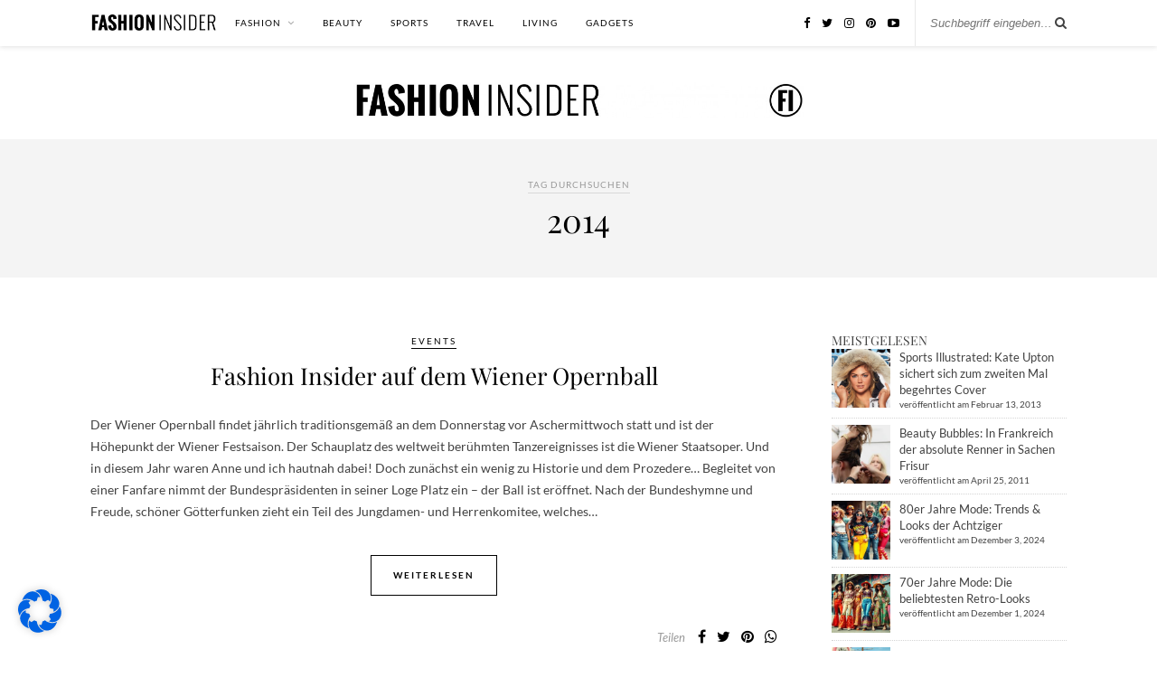

--- FILE ---
content_type: text/html; charset=UTF-8
request_url: https://www.fashion-insider.de/t/2014/
body_size: 36658
content:
<!DOCTYPE html>
<html lang="de" prefix="og: https://ogp.me/ns#">
<head><meta charset="UTF-8"><script>if(navigator.userAgent.match(/MSIE|Internet Explorer/i)||navigator.userAgent.match(/Trident\/7\..*?rv:11/i)){var href=document.location.href;if(!href.match(/[?&]nowprocket/)){if(href.indexOf("?")==-1){if(href.indexOf("#")==-1){document.location.href=href+"?nowprocket=1"}else{document.location.href=href.replace("#","?nowprocket=1#")}}else{if(href.indexOf("#")==-1){document.location.href=href+"&nowprocket=1"}else{document.location.href=href.replace("#","&nowprocket=1#")}}}}</script><script>(()=>{class RocketLazyLoadScripts{constructor(){this.v="2.0.4",this.userEvents=["keydown","keyup","mousedown","mouseup","mousemove","mouseover","mouseout","touchmove","touchstart","touchend","touchcancel","wheel","click","dblclick","input"],this.attributeEvents=["onblur","onclick","oncontextmenu","ondblclick","onfocus","onmousedown","onmouseenter","onmouseleave","onmousemove","onmouseout","onmouseover","onmouseup","onmousewheel","onscroll","onsubmit"]}async t(){this.i(),this.o(),/iP(ad|hone)/.test(navigator.userAgent)&&this.h(),this.u(),this.l(this),this.m(),this.k(this),this.p(this),this._(),await Promise.all([this.R(),this.L()]),this.lastBreath=Date.now(),this.S(this),this.P(),this.D(),this.O(),this.M(),await this.C(this.delayedScripts.normal),await this.C(this.delayedScripts.defer),await this.C(this.delayedScripts.async),await this.T(),await this.F(),await this.j(),await this.A(),window.dispatchEvent(new Event("rocket-allScriptsLoaded")),this.everythingLoaded=!0,this.lastTouchEnd&&await new Promise(t=>setTimeout(t,500-Date.now()+this.lastTouchEnd)),this.I(),this.H(),this.U(),this.W()}i(){this.CSPIssue=sessionStorage.getItem("rocketCSPIssue"),document.addEventListener("securitypolicyviolation",t=>{this.CSPIssue||"script-src-elem"!==t.violatedDirective||"data"!==t.blockedURI||(this.CSPIssue=!0,sessionStorage.setItem("rocketCSPIssue",!0))},{isRocket:!0})}o(){window.addEventListener("pageshow",t=>{this.persisted=t.persisted,this.realWindowLoadedFired=!0},{isRocket:!0}),window.addEventListener("pagehide",()=>{this.onFirstUserAction=null},{isRocket:!0})}h(){let t;function e(e){t=e}window.addEventListener("touchstart",e,{isRocket:!0}),window.addEventListener("touchend",function i(o){o.changedTouches[0]&&t.changedTouches[0]&&Math.abs(o.changedTouches[0].pageX-t.changedTouches[0].pageX)<10&&Math.abs(o.changedTouches[0].pageY-t.changedTouches[0].pageY)<10&&o.timeStamp-t.timeStamp<200&&(window.removeEventListener("touchstart",e,{isRocket:!0}),window.removeEventListener("touchend",i,{isRocket:!0}),"INPUT"===o.target.tagName&&"text"===o.target.type||(o.target.dispatchEvent(new TouchEvent("touchend",{target:o.target,bubbles:!0})),o.target.dispatchEvent(new MouseEvent("mouseover",{target:o.target,bubbles:!0})),o.target.dispatchEvent(new PointerEvent("click",{target:o.target,bubbles:!0,cancelable:!0,detail:1,clientX:o.changedTouches[0].clientX,clientY:o.changedTouches[0].clientY})),event.preventDefault()))},{isRocket:!0})}q(t){this.userActionTriggered||("mousemove"!==t.type||this.firstMousemoveIgnored?"keyup"===t.type||"mouseover"===t.type||"mouseout"===t.type||(this.userActionTriggered=!0,this.onFirstUserAction&&this.onFirstUserAction()):this.firstMousemoveIgnored=!0),"click"===t.type&&t.preventDefault(),t.stopPropagation(),t.stopImmediatePropagation(),"touchstart"===this.lastEvent&&"touchend"===t.type&&(this.lastTouchEnd=Date.now()),"click"===t.type&&(this.lastTouchEnd=0),this.lastEvent=t.type,t.composedPath&&t.composedPath()[0].getRootNode()instanceof ShadowRoot&&(t.rocketTarget=t.composedPath()[0]),this.savedUserEvents.push(t)}u(){this.savedUserEvents=[],this.userEventHandler=this.q.bind(this),this.userEvents.forEach(t=>window.addEventListener(t,this.userEventHandler,{passive:!1,isRocket:!0})),document.addEventListener("visibilitychange",this.userEventHandler,{isRocket:!0})}U(){this.userEvents.forEach(t=>window.removeEventListener(t,this.userEventHandler,{passive:!1,isRocket:!0})),document.removeEventListener("visibilitychange",this.userEventHandler,{isRocket:!0}),this.savedUserEvents.forEach(t=>{(t.rocketTarget||t.target).dispatchEvent(new window[t.constructor.name](t.type,t))})}m(){const t="return false",e=Array.from(this.attributeEvents,t=>"data-rocket-"+t),i="["+this.attributeEvents.join("],[")+"]",o="[data-rocket-"+this.attributeEvents.join("],[data-rocket-")+"]",s=(e,i,o)=>{o&&o!==t&&(e.setAttribute("data-rocket-"+i,o),e["rocket"+i]=new Function("event",o),e.setAttribute(i,t))};new MutationObserver(t=>{for(const n of t)"attributes"===n.type&&(n.attributeName.startsWith("data-rocket-")||this.everythingLoaded?n.attributeName.startsWith("data-rocket-")&&this.everythingLoaded&&this.N(n.target,n.attributeName.substring(12)):s(n.target,n.attributeName,n.target.getAttribute(n.attributeName))),"childList"===n.type&&n.addedNodes.forEach(t=>{if(t.nodeType===Node.ELEMENT_NODE)if(this.everythingLoaded)for(const i of[t,...t.querySelectorAll(o)])for(const t of i.getAttributeNames())e.includes(t)&&this.N(i,t.substring(12));else for(const e of[t,...t.querySelectorAll(i)])for(const t of e.getAttributeNames())this.attributeEvents.includes(t)&&s(e,t,e.getAttribute(t))})}).observe(document,{subtree:!0,childList:!0,attributeFilter:[...this.attributeEvents,...e]})}I(){this.attributeEvents.forEach(t=>{document.querySelectorAll("[data-rocket-"+t+"]").forEach(e=>{this.N(e,t)})})}N(t,e){const i=t.getAttribute("data-rocket-"+e);i&&(t.setAttribute(e,i),t.removeAttribute("data-rocket-"+e))}k(t){Object.defineProperty(HTMLElement.prototype,"onclick",{get(){return this.rocketonclick||null},set(e){this.rocketonclick=e,this.setAttribute(t.everythingLoaded?"onclick":"data-rocket-onclick","this.rocketonclick(event)")}})}S(t){function e(e,i){let o=e[i];e[i]=null,Object.defineProperty(e,i,{get:()=>o,set(s){t.everythingLoaded?o=s:e["rocket"+i]=o=s}})}e(document,"onreadystatechange"),e(window,"onload"),e(window,"onpageshow");try{Object.defineProperty(document,"readyState",{get:()=>t.rocketReadyState,set(e){t.rocketReadyState=e},configurable:!0}),document.readyState="loading"}catch(t){console.log("WPRocket DJE readyState conflict, bypassing")}}l(t){this.originalAddEventListener=EventTarget.prototype.addEventListener,this.originalRemoveEventListener=EventTarget.prototype.removeEventListener,this.savedEventListeners=[],EventTarget.prototype.addEventListener=function(e,i,o){o&&o.isRocket||!t.B(e,this)&&!t.userEvents.includes(e)||t.B(e,this)&&!t.userActionTriggered||e.startsWith("rocket-")||t.everythingLoaded?t.originalAddEventListener.call(this,e,i,o):(t.savedEventListeners.push({target:this,remove:!1,type:e,func:i,options:o}),"mouseenter"!==e&&"mouseleave"!==e||t.originalAddEventListener.call(this,e,t.savedUserEvents.push,o))},EventTarget.prototype.removeEventListener=function(e,i,o){o&&o.isRocket||!t.B(e,this)&&!t.userEvents.includes(e)||t.B(e,this)&&!t.userActionTriggered||e.startsWith("rocket-")||t.everythingLoaded?t.originalRemoveEventListener.call(this,e,i,o):t.savedEventListeners.push({target:this,remove:!0,type:e,func:i,options:o})}}J(t,e){this.savedEventListeners=this.savedEventListeners.filter(i=>{let o=i.type,s=i.target||window;return e!==o||t!==s||(this.B(o,s)&&(i.type="rocket-"+o),this.$(i),!1)})}H(){EventTarget.prototype.addEventListener=this.originalAddEventListener,EventTarget.prototype.removeEventListener=this.originalRemoveEventListener,this.savedEventListeners.forEach(t=>this.$(t))}$(t){t.remove?this.originalRemoveEventListener.call(t.target,t.type,t.func,t.options):this.originalAddEventListener.call(t.target,t.type,t.func,t.options)}p(t){let e;function i(e){return t.everythingLoaded?e:e.split(" ").map(t=>"load"===t||t.startsWith("load.")?"rocket-jquery-load":t).join(" ")}function o(o){function s(e){const s=o.fn[e];o.fn[e]=o.fn.init.prototype[e]=function(){return this[0]===window&&t.userActionTriggered&&("string"==typeof arguments[0]||arguments[0]instanceof String?arguments[0]=i(arguments[0]):"object"==typeof arguments[0]&&Object.keys(arguments[0]).forEach(t=>{const e=arguments[0][t];delete arguments[0][t],arguments[0][i(t)]=e})),s.apply(this,arguments),this}}if(o&&o.fn&&!t.allJQueries.includes(o)){const e={DOMContentLoaded:[],"rocket-DOMContentLoaded":[]};for(const t in e)document.addEventListener(t,()=>{e[t].forEach(t=>t())},{isRocket:!0});o.fn.ready=o.fn.init.prototype.ready=function(i){function s(){parseInt(o.fn.jquery)>2?setTimeout(()=>i.bind(document)(o)):i.bind(document)(o)}return"function"==typeof i&&(t.realDomReadyFired?!t.userActionTriggered||t.fauxDomReadyFired?s():e["rocket-DOMContentLoaded"].push(s):e.DOMContentLoaded.push(s)),o([])},s("on"),s("one"),s("off"),t.allJQueries.push(o)}e=o}t.allJQueries=[],o(window.jQuery),Object.defineProperty(window,"jQuery",{get:()=>e,set(t){o(t)}})}P(){const t=new Map;document.write=document.writeln=function(e){const i=document.currentScript,o=document.createRange(),s=i.parentElement;let n=t.get(i);void 0===n&&(n=i.nextSibling,t.set(i,n));const c=document.createDocumentFragment();o.setStart(c,0),c.appendChild(o.createContextualFragment(e)),s.insertBefore(c,n)}}async R(){return new Promise(t=>{this.userActionTriggered?t():this.onFirstUserAction=t})}async L(){return new Promise(t=>{document.addEventListener("DOMContentLoaded",()=>{this.realDomReadyFired=!0,t()},{isRocket:!0})})}async j(){return this.realWindowLoadedFired?Promise.resolve():new Promise(t=>{window.addEventListener("load",t,{isRocket:!0})})}M(){this.pendingScripts=[];this.scriptsMutationObserver=new MutationObserver(t=>{for(const e of t)e.addedNodes.forEach(t=>{"SCRIPT"!==t.tagName||t.noModule||t.isWPRocket||this.pendingScripts.push({script:t,promise:new Promise(e=>{const i=()=>{const i=this.pendingScripts.findIndex(e=>e.script===t);i>=0&&this.pendingScripts.splice(i,1),e()};t.addEventListener("load",i,{isRocket:!0}),t.addEventListener("error",i,{isRocket:!0}),setTimeout(i,1e3)})})})}),this.scriptsMutationObserver.observe(document,{childList:!0,subtree:!0})}async F(){await this.X(),this.pendingScripts.length?(await this.pendingScripts[0].promise,await this.F()):this.scriptsMutationObserver.disconnect()}D(){this.delayedScripts={normal:[],async:[],defer:[]},document.querySelectorAll("script[type$=rocketlazyloadscript]").forEach(t=>{t.hasAttribute("data-rocket-src")?t.hasAttribute("async")&&!1!==t.async?this.delayedScripts.async.push(t):t.hasAttribute("defer")&&!1!==t.defer||"module"===t.getAttribute("data-rocket-type")?this.delayedScripts.defer.push(t):this.delayedScripts.normal.push(t):this.delayedScripts.normal.push(t)})}async _(){await this.L();let t=[];document.querySelectorAll("script[type$=rocketlazyloadscript][data-rocket-src]").forEach(e=>{let i=e.getAttribute("data-rocket-src");if(i&&!i.startsWith("data:")){i.startsWith("//")&&(i=location.protocol+i);try{const o=new URL(i).origin;o!==location.origin&&t.push({src:o,crossOrigin:e.crossOrigin||"module"===e.getAttribute("data-rocket-type")})}catch(t){}}}),t=[...new Map(t.map(t=>[JSON.stringify(t),t])).values()],this.Y(t,"preconnect")}async G(t){if(await this.K(),!0!==t.noModule||!("noModule"in HTMLScriptElement.prototype))return new Promise(e=>{let i;function o(){(i||t).setAttribute("data-rocket-status","executed"),e()}try{if(navigator.userAgent.includes("Firefox/")||""===navigator.vendor||this.CSPIssue)i=document.createElement("script"),[...t.attributes].forEach(t=>{let e=t.nodeName;"type"!==e&&("data-rocket-type"===e&&(e="type"),"data-rocket-src"===e&&(e="src"),i.setAttribute(e,t.nodeValue))}),t.text&&(i.text=t.text),t.nonce&&(i.nonce=t.nonce),i.hasAttribute("src")?(i.addEventListener("load",o,{isRocket:!0}),i.addEventListener("error",()=>{i.setAttribute("data-rocket-status","failed-network"),e()},{isRocket:!0}),setTimeout(()=>{i.isConnected||e()},1)):(i.text=t.text,o()),i.isWPRocket=!0,t.parentNode.replaceChild(i,t);else{const i=t.getAttribute("data-rocket-type"),s=t.getAttribute("data-rocket-src");i?(t.type=i,t.removeAttribute("data-rocket-type")):t.removeAttribute("type"),t.addEventListener("load",o,{isRocket:!0}),t.addEventListener("error",i=>{this.CSPIssue&&i.target.src.startsWith("data:")?(console.log("WPRocket: CSP fallback activated"),t.removeAttribute("src"),this.G(t).then(e)):(t.setAttribute("data-rocket-status","failed-network"),e())},{isRocket:!0}),s?(t.fetchPriority="high",t.removeAttribute("data-rocket-src"),t.src=s):t.src="data:text/javascript;base64,"+window.btoa(unescape(encodeURIComponent(t.text)))}}catch(i){t.setAttribute("data-rocket-status","failed-transform"),e()}});t.setAttribute("data-rocket-status","skipped")}async C(t){const e=t.shift();return e?(e.isConnected&&await this.G(e),this.C(t)):Promise.resolve()}O(){this.Y([...this.delayedScripts.normal,...this.delayedScripts.defer,...this.delayedScripts.async],"preload")}Y(t,e){this.trash=this.trash||[];let i=!0;var o=document.createDocumentFragment();t.forEach(t=>{const s=t.getAttribute&&t.getAttribute("data-rocket-src")||t.src;if(s&&!s.startsWith("data:")){const n=document.createElement("link");n.href=s,n.rel=e,"preconnect"!==e&&(n.as="script",n.fetchPriority=i?"high":"low"),t.getAttribute&&"module"===t.getAttribute("data-rocket-type")&&(n.crossOrigin=!0),t.crossOrigin&&(n.crossOrigin=t.crossOrigin),t.integrity&&(n.integrity=t.integrity),t.nonce&&(n.nonce=t.nonce),o.appendChild(n),this.trash.push(n),i=!1}}),document.head.appendChild(o)}W(){this.trash.forEach(t=>t.remove())}async T(){try{document.readyState="interactive"}catch(t){}this.fauxDomReadyFired=!0;try{await this.K(),this.J(document,"readystatechange"),document.dispatchEvent(new Event("rocket-readystatechange")),await this.K(),document.rocketonreadystatechange&&document.rocketonreadystatechange(),await this.K(),this.J(document,"DOMContentLoaded"),document.dispatchEvent(new Event("rocket-DOMContentLoaded")),await this.K(),this.J(window,"DOMContentLoaded"),window.dispatchEvent(new Event("rocket-DOMContentLoaded"))}catch(t){console.error(t)}}async A(){try{document.readyState="complete"}catch(t){}try{await this.K(),this.J(document,"readystatechange"),document.dispatchEvent(new Event("rocket-readystatechange")),await this.K(),document.rocketonreadystatechange&&document.rocketonreadystatechange(),await this.K(),this.J(window,"load"),window.dispatchEvent(new Event("rocket-load")),await this.K(),window.rocketonload&&window.rocketonload(),await this.K(),this.allJQueries.forEach(t=>t(window).trigger("rocket-jquery-load")),await this.K(),this.J(window,"pageshow");const t=new Event("rocket-pageshow");t.persisted=this.persisted,window.dispatchEvent(t),await this.K(),window.rocketonpageshow&&window.rocketonpageshow({persisted:this.persisted})}catch(t){console.error(t)}}async K(){Date.now()-this.lastBreath>45&&(await this.X(),this.lastBreath=Date.now())}async X(){return document.hidden?new Promise(t=>setTimeout(t)):new Promise(t=>requestAnimationFrame(t))}B(t,e){return e===document&&"readystatechange"===t||(e===document&&"DOMContentLoaded"===t||(e===window&&"DOMContentLoaded"===t||(e===window&&"load"===t||e===window&&"pageshow"===t)))}static run(){(new RocketLazyLoadScripts).t()}}RocketLazyLoadScripts.run()})();</script>

	
	<meta http-equiv="X-UA-Compatible" content="IE=edge">
	<meta name="viewport" content="width=device-width, initial-scale=1">
	<link rel="profile" href="https://gmpg.org/xfn/11" />

		<link rel="shortcut icon" href="https://www.fashion-insider.de/wp-content/uploads/2020/02/Bildschirmfoto-2020-02-06-um-22.04.31.png.webp" />
	
	<link rel="alternate" type="application/rss+xml" title="FASHION INSIDER MAGAZIN Modeblog RSS Feed" href="https://www.fashion-insider.de/feed/" />
	<link rel="alternate" type="application/atom+xml" title="FASHION INSIDER MAGAZIN Modeblog Atom Feed" href="https://www.fashion-insider.de/feed/atom/" />
	<link rel="pingback" href="https://www.fashion-insider.de/xmlrpc.php" />

		<style>img:is([sizes="auto" i], [sizes^="auto," i]) { contain-intrinsic-size: 3000px 1500px }</style>
	
<!-- Suchmaschinen-Optimierung durch Rank Math PRO - https://rankmath.com/ -->
<title>2014 Neuheiten, News &amp; Hintergründe - FASHION INSIDER MAGAZIN Modeblog</title>
<meta name="description" content="2014 News ✓ Aktuelle Hintergründe ✓ 2014 Ideen, Anregungen und Inspiration ✓ Termine, Trends und Neuheiten ✓ Insider-Tipps direkt vom Modeblogger"/>
<meta name="robots" content="index, follow, max-snippet:-1, max-video-preview:-1, max-image-preview:large"/>
<link rel="canonical" href="https://www.fashion-insider.de/t/2014/" />
<meta property="og:locale" content="de_DE" />
<meta property="og:type" content="article" />
<meta property="og:title" content="2014 Neuheiten, News &amp; Hintergründe - FASHION INSIDER MAGAZIN Modeblog" />
<meta property="og:description" content="2014 News ✓ Aktuelle Hintergründe ✓ 2014 Ideen, Anregungen und Inspiration ✓ Termine, Trends und Neuheiten ✓ Insider-Tipps direkt vom Modeblogger" />
<meta property="og:url" content="https://www.fashion-insider.de/t/2014/" />
<meta property="og:site_name" content="Fashion Insider Modeblog" />
<meta property="article:publisher" content="http://facebook.com/Fashion.Insider.Magazin" />
<meta name="twitter:card" content="summary_large_image" />
<meta name="twitter:title" content="2014 Neuheiten, News &amp; Hintergründe - FASHION INSIDER MAGAZIN Modeblog" />
<meta name="twitter:description" content="2014 News ✓ Aktuelle Hintergründe ✓ 2014 Ideen, Anregungen und Inspiration ✓ Termine, Trends und Neuheiten ✓ Insider-Tipps direkt vom Modeblogger" />
<meta name="twitter:site" content="@fashion_insider" />
<meta name="twitter:label1" content="Beiträge" />
<meta name="twitter:data1" content="2" />
<script type="application/ld+json" class="rank-math-schema">{"@context":"https://schema.org","@graph":[{"@type":"Person","@id":"https://www.fashion-insider.de/#person","name":"Fashion Insider Modeblog","sameAs":["http://facebook.com/Fashion.Insider.Magazin","https://twitter.com/fashion_insider","http://instagram.com/fashion_insider_magazin/","https://www.linkedin.com/company/fashion-insider/","https://www.pinterest.de/fashioninsider/","https://www.youtube.com/channel/UCva_jdzYAs-AM5O0onc64-w"],"image":{"@type":"ImageObject","@id":"https://www.fashion-insider.de/#logo","url":"https://www.fashion-insider.de/wp-content/uploads/2020/02/Bildschirmfoto-2020-02-06-um-22.04.31.png","contentUrl":"https://www.fashion-insider.de/wp-content/uploads/2020/02/Bildschirmfoto-2020-02-06-um-22.04.31.png","caption":"Fashion Insider Modeblog","inLanguage":"de","width":"122","height":"106"}},{"@type":"WebSite","@id":"https://www.fashion-insider.de/#website","url":"https://www.fashion-insider.de","name":"Fashion Insider Modeblog","publisher":{"@id":"https://www.fashion-insider.de/#person"},"inLanguage":"de"},{"@type":"CollectionPage","@id":"https://www.fashion-insider.de/t/2014/#webpage","url":"https://www.fashion-insider.de/t/2014/","name":"2014 Neuheiten, News &amp; Hintergr\u00fcnde - FASHION INSIDER MAGAZIN Modeblog","isPartOf":{"@id":"https://www.fashion-insider.de/#website"},"inLanguage":"de"}]}</script>
<!-- /Rank Math WordPress SEO Plugin -->


<link rel="alternate" type="application/rss+xml" title="FASHION INSIDER MAGAZIN Modeblog &raquo; Feed" href="https://www.fashion-insider.de/feed/" />
<link rel="alternate" type="application/rss+xml" title="FASHION INSIDER MAGAZIN Modeblog &raquo; Kommentar-Feed" href="https://www.fashion-insider.de/comments/feed/" />
<script type="text/javascript" id="wpp-js" src="https://www.fashion-insider.de/wp-content/plugins/wordpress-popular-posts/assets/js/wpp.min.js?ver=7.3.6" data-sampling="0" data-sampling-rate="100" data-api-url="https://www.fashion-insider.de/wp-json/wordpress-popular-posts" data-post-id="0" data-token="81c0a879ec" data-lang="0" data-debug="0"></script>
<link rel="alternate" type="application/rss+xml" title="FASHION INSIDER MAGAZIN Modeblog &raquo; 2014 Schlagwort-Feed" href="https://www.fashion-insider.de/t/2014/feed/" />
<link rel='stylesheet' id='sbi_styles-css' href='https://www.fashion-insider.de/wp-content/plugins/instagram-feed/css/sbi-styles.min.css?ver=6.10.0' type='text/css' media='all' />
<style id='wp-emoji-styles-inline-css' type='text/css'>

	img.wp-smiley, img.emoji {
		display: inline !important;
		border: none !important;
		box-shadow: none !important;
		height: 1em !important;
		width: 1em !important;
		margin: 0 0.07em !important;
		vertical-align: -0.1em !important;
		background: none !important;
		padding: 0 !important;
	}
</style>
<link rel='stylesheet' id='wp-block-library-css' href='https://www.fashion-insider.de/wp-includes/css/dist/block-library/style.min.css?ver=6.8.2' type='text/css' media='all' />
<style id='classic-theme-styles-inline-css' type='text/css'>
/*! This file is auto-generated */
.wp-block-button__link{color:#fff;background-color:#32373c;border-radius:9999px;box-shadow:none;text-decoration:none;padding:calc(.667em + 2px) calc(1.333em + 2px);font-size:1.125em}.wp-block-file__button{background:#32373c;color:#fff;text-decoration:none}
</style>
<style id='global-styles-inline-css' type='text/css'>
:root{--wp--preset--aspect-ratio--square: 1;--wp--preset--aspect-ratio--4-3: 4/3;--wp--preset--aspect-ratio--3-4: 3/4;--wp--preset--aspect-ratio--3-2: 3/2;--wp--preset--aspect-ratio--2-3: 2/3;--wp--preset--aspect-ratio--16-9: 16/9;--wp--preset--aspect-ratio--9-16: 9/16;--wp--preset--color--black: #000000;--wp--preset--color--cyan-bluish-gray: #abb8c3;--wp--preset--color--white: #ffffff;--wp--preset--color--pale-pink: #f78da7;--wp--preset--color--vivid-red: #cf2e2e;--wp--preset--color--luminous-vivid-orange: #ff6900;--wp--preset--color--luminous-vivid-amber: #fcb900;--wp--preset--color--light-green-cyan: #7bdcb5;--wp--preset--color--vivid-green-cyan: #00d084;--wp--preset--color--pale-cyan-blue: #8ed1fc;--wp--preset--color--vivid-cyan-blue: #0693e3;--wp--preset--color--vivid-purple: #9b51e0;--wp--preset--gradient--vivid-cyan-blue-to-vivid-purple: linear-gradient(135deg,rgba(6,147,227,1) 0%,rgb(155,81,224) 100%);--wp--preset--gradient--light-green-cyan-to-vivid-green-cyan: linear-gradient(135deg,rgb(122,220,180) 0%,rgb(0,208,130) 100%);--wp--preset--gradient--luminous-vivid-amber-to-luminous-vivid-orange: linear-gradient(135deg,rgba(252,185,0,1) 0%,rgba(255,105,0,1) 100%);--wp--preset--gradient--luminous-vivid-orange-to-vivid-red: linear-gradient(135deg,rgba(255,105,0,1) 0%,rgb(207,46,46) 100%);--wp--preset--gradient--very-light-gray-to-cyan-bluish-gray: linear-gradient(135deg,rgb(238,238,238) 0%,rgb(169,184,195) 100%);--wp--preset--gradient--cool-to-warm-spectrum: linear-gradient(135deg,rgb(74,234,220) 0%,rgb(151,120,209) 20%,rgb(207,42,186) 40%,rgb(238,44,130) 60%,rgb(251,105,98) 80%,rgb(254,248,76) 100%);--wp--preset--gradient--blush-light-purple: linear-gradient(135deg,rgb(255,206,236) 0%,rgb(152,150,240) 100%);--wp--preset--gradient--blush-bordeaux: linear-gradient(135deg,rgb(254,205,165) 0%,rgb(254,45,45) 50%,rgb(107,0,62) 100%);--wp--preset--gradient--luminous-dusk: linear-gradient(135deg,rgb(255,203,112) 0%,rgb(199,81,192) 50%,rgb(65,88,208) 100%);--wp--preset--gradient--pale-ocean: linear-gradient(135deg,rgb(255,245,203) 0%,rgb(182,227,212) 50%,rgb(51,167,181) 100%);--wp--preset--gradient--electric-grass: linear-gradient(135deg,rgb(202,248,128) 0%,rgb(113,206,126) 100%);--wp--preset--gradient--midnight: linear-gradient(135deg,rgb(2,3,129) 0%,rgb(40,116,252) 100%);--wp--preset--font-size--small: 13px;--wp--preset--font-size--medium: 20px;--wp--preset--font-size--large: 36px;--wp--preset--font-size--x-large: 42px;--wp--preset--spacing--20: 0.44rem;--wp--preset--spacing--30: 0.67rem;--wp--preset--spacing--40: 1rem;--wp--preset--spacing--50: 1.5rem;--wp--preset--spacing--60: 2.25rem;--wp--preset--spacing--70: 3.38rem;--wp--preset--spacing--80: 5.06rem;--wp--preset--shadow--natural: 6px 6px 9px rgba(0, 0, 0, 0.2);--wp--preset--shadow--deep: 12px 12px 50px rgba(0, 0, 0, 0.4);--wp--preset--shadow--sharp: 6px 6px 0px rgba(0, 0, 0, 0.2);--wp--preset--shadow--outlined: 6px 6px 0px -3px rgba(255, 255, 255, 1), 6px 6px rgba(0, 0, 0, 1);--wp--preset--shadow--crisp: 6px 6px 0px rgba(0, 0, 0, 1);}:where(.is-layout-flex){gap: 0.5em;}:where(.is-layout-grid){gap: 0.5em;}body .is-layout-flex{display: flex;}.is-layout-flex{flex-wrap: wrap;align-items: center;}.is-layout-flex > :is(*, div){margin: 0;}body .is-layout-grid{display: grid;}.is-layout-grid > :is(*, div){margin: 0;}:where(.wp-block-columns.is-layout-flex){gap: 2em;}:where(.wp-block-columns.is-layout-grid){gap: 2em;}:where(.wp-block-post-template.is-layout-flex){gap: 1.25em;}:where(.wp-block-post-template.is-layout-grid){gap: 1.25em;}.has-black-color{color: var(--wp--preset--color--black) !important;}.has-cyan-bluish-gray-color{color: var(--wp--preset--color--cyan-bluish-gray) !important;}.has-white-color{color: var(--wp--preset--color--white) !important;}.has-pale-pink-color{color: var(--wp--preset--color--pale-pink) !important;}.has-vivid-red-color{color: var(--wp--preset--color--vivid-red) !important;}.has-luminous-vivid-orange-color{color: var(--wp--preset--color--luminous-vivid-orange) !important;}.has-luminous-vivid-amber-color{color: var(--wp--preset--color--luminous-vivid-amber) !important;}.has-light-green-cyan-color{color: var(--wp--preset--color--light-green-cyan) !important;}.has-vivid-green-cyan-color{color: var(--wp--preset--color--vivid-green-cyan) !important;}.has-pale-cyan-blue-color{color: var(--wp--preset--color--pale-cyan-blue) !important;}.has-vivid-cyan-blue-color{color: var(--wp--preset--color--vivid-cyan-blue) !important;}.has-vivid-purple-color{color: var(--wp--preset--color--vivid-purple) !important;}.has-black-background-color{background-color: var(--wp--preset--color--black) !important;}.has-cyan-bluish-gray-background-color{background-color: var(--wp--preset--color--cyan-bluish-gray) !important;}.has-white-background-color{background-color: var(--wp--preset--color--white) !important;}.has-pale-pink-background-color{background-color: var(--wp--preset--color--pale-pink) !important;}.has-vivid-red-background-color{background-color: var(--wp--preset--color--vivid-red) !important;}.has-luminous-vivid-orange-background-color{background-color: var(--wp--preset--color--luminous-vivid-orange) !important;}.has-luminous-vivid-amber-background-color{background-color: var(--wp--preset--color--luminous-vivid-amber) !important;}.has-light-green-cyan-background-color{background-color: var(--wp--preset--color--light-green-cyan) !important;}.has-vivid-green-cyan-background-color{background-color: var(--wp--preset--color--vivid-green-cyan) !important;}.has-pale-cyan-blue-background-color{background-color: var(--wp--preset--color--pale-cyan-blue) !important;}.has-vivid-cyan-blue-background-color{background-color: var(--wp--preset--color--vivid-cyan-blue) !important;}.has-vivid-purple-background-color{background-color: var(--wp--preset--color--vivid-purple) !important;}.has-black-border-color{border-color: var(--wp--preset--color--black) !important;}.has-cyan-bluish-gray-border-color{border-color: var(--wp--preset--color--cyan-bluish-gray) !important;}.has-white-border-color{border-color: var(--wp--preset--color--white) !important;}.has-pale-pink-border-color{border-color: var(--wp--preset--color--pale-pink) !important;}.has-vivid-red-border-color{border-color: var(--wp--preset--color--vivid-red) !important;}.has-luminous-vivid-orange-border-color{border-color: var(--wp--preset--color--luminous-vivid-orange) !important;}.has-luminous-vivid-amber-border-color{border-color: var(--wp--preset--color--luminous-vivid-amber) !important;}.has-light-green-cyan-border-color{border-color: var(--wp--preset--color--light-green-cyan) !important;}.has-vivid-green-cyan-border-color{border-color: var(--wp--preset--color--vivid-green-cyan) !important;}.has-pale-cyan-blue-border-color{border-color: var(--wp--preset--color--pale-cyan-blue) !important;}.has-vivid-cyan-blue-border-color{border-color: var(--wp--preset--color--vivid-cyan-blue) !important;}.has-vivid-purple-border-color{border-color: var(--wp--preset--color--vivid-purple) !important;}.has-vivid-cyan-blue-to-vivid-purple-gradient-background{background: var(--wp--preset--gradient--vivid-cyan-blue-to-vivid-purple) !important;}.has-light-green-cyan-to-vivid-green-cyan-gradient-background{background: var(--wp--preset--gradient--light-green-cyan-to-vivid-green-cyan) !important;}.has-luminous-vivid-amber-to-luminous-vivid-orange-gradient-background{background: var(--wp--preset--gradient--luminous-vivid-amber-to-luminous-vivid-orange) !important;}.has-luminous-vivid-orange-to-vivid-red-gradient-background{background: var(--wp--preset--gradient--luminous-vivid-orange-to-vivid-red) !important;}.has-very-light-gray-to-cyan-bluish-gray-gradient-background{background: var(--wp--preset--gradient--very-light-gray-to-cyan-bluish-gray) !important;}.has-cool-to-warm-spectrum-gradient-background{background: var(--wp--preset--gradient--cool-to-warm-spectrum) !important;}.has-blush-light-purple-gradient-background{background: var(--wp--preset--gradient--blush-light-purple) !important;}.has-blush-bordeaux-gradient-background{background: var(--wp--preset--gradient--blush-bordeaux) !important;}.has-luminous-dusk-gradient-background{background: var(--wp--preset--gradient--luminous-dusk) !important;}.has-pale-ocean-gradient-background{background: var(--wp--preset--gradient--pale-ocean) !important;}.has-electric-grass-gradient-background{background: var(--wp--preset--gradient--electric-grass) !important;}.has-midnight-gradient-background{background: var(--wp--preset--gradient--midnight) !important;}.has-small-font-size{font-size: var(--wp--preset--font-size--small) !important;}.has-medium-font-size{font-size: var(--wp--preset--font-size--medium) !important;}.has-large-font-size{font-size: var(--wp--preset--font-size--large) !important;}.has-x-large-font-size{font-size: var(--wp--preset--font-size--x-large) !important;}
:where(.wp-block-post-template.is-layout-flex){gap: 1.25em;}:where(.wp-block-post-template.is-layout-grid){gap: 1.25em;}
:where(.wp-block-columns.is-layout-flex){gap: 2em;}:where(.wp-block-columns.is-layout-grid){gap: 2em;}
:root :where(.wp-block-pullquote){font-size: 1.5em;line-height: 1.6;}
</style>
<link data-minify="1" rel='stylesheet' id='cta-button-style-front-css' href='https://www.fashion-insider.de/wp-content/cache/min/1/wp-content/plugins/custom-buttons/assets/cta-style.css?ver=1765915794' type='text/css' media='all' />
<style id='cta-button-style-front-inline-css' type='text/css'>
.pk-affiliate::after, .btn-hi[href*="amazon"]::after, .btn-hi[href*="amzn"]::after, .btn-hi[href*="digidip"]::after, .btn-hi[href*="awin1"]::after, .btn-hi[href*="linksynergy"]::after, .btn-hi[href*="viglink"]::after { content:" *" }
</style>
<link rel='stylesheet' id='ez-toc-css' href='https://www.fashion-insider.de/wp-content/plugins/easy-table-of-contents/assets/css/screen.min.css?ver=2.0.80' type='text/css' media='all' />
<style id='ez-toc-inline-css' type='text/css'>
div#ez-toc-container .ez-toc-title {font-size: 120%;}div#ez-toc-container .ez-toc-title {font-weight: 500;}div#ez-toc-container ul li , div#ez-toc-container ul li a {font-size: 95%;}div#ez-toc-container ul li , div#ez-toc-container ul li a {font-weight: 500;}div#ez-toc-container nav ul ul li {font-size: 90%;}.ez-toc-box-title {font-weight: bold; margin-bottom: 10px; text-align: center; text-transform: uppercase; letter-spacing: 1px; color: #666; padding-bottom: 5px;position:absolute;top:-4%;left:5%;background-color: inherit;transition: top 0.3s ease;}.ez-toc-box-title.toc-closed {top:-25%;}
.ez-toc-container-direction {direction: ltr;}.ez-toc-counter ul{counter-reset: item ;}.ez-toc-counter nav ul li a::before {content: counters(item, '.', decimal) '. ';display: inline-block;counter-increment: item;flex-grow: 0;flex-shrink: 0;margin-right: .2em; float: left; }.ez-toc-widget-direction {direction: ltr;}.ez-toc-widget-container ul{counter-reset: item ;}.ez-toc-widget-container nav ul li a::before {content: counters(item, '.', decimal) '. ';display: inline-block;counter-increment: item;flex-grow: 0;flex-shrink: 0;margin-right: .2em; float: left; }
</style>
<link data-minify="1" rel='stylesheet' id='wordpress-popular-posts-css-css' href='https://www.fashion-insider.de/wp-content/cache/min/1/wp-content/plugins/wordpress-popular-posts/assets/css/wpp.css?ver=1765915794' type='text/css' media='all' />
<link data-minify="1" rel='stylesheet' id='default_body_font-css' href='https://www.fashion-insider.de/wp-content/cache/min/1/wp-content/themes/rosemary-child/fonts.css?ver=1765915794' type='text/css' media='all' />
<link data-minify="1" rel='stylesheet' id='default_heading_font-css' href='https://www.fashion-insider.de/wp-content/cache/min/1/wp-content/themes/rosemary-child/fonts-heading.css?ver=1765915794' type='text/css' media='all' />
<link data-minify="1" rel='stylesheet' id='sp_style-css' href='https://www.fashion-insider.de/wp-content/cache/min/1/wp-content/themes/rosemary/style.css?ver=1765915794' type='text/css' media='all' />
<link data-minify="1" rel='stylesheet' id='sp_style_child-css' href='https://www.fashion-insider.de/wp-content/cache/min/1/wp-content/themes/rosemary-child/style.css?ver=1765915794' type='text/css' media='all' />
<link data-minify="1" rel='stylesheet' id='font-awesome-css' href='https://www.fashion-insider.de/wp-content/cache/min/1/wp-content/themes/rosemary/css/font-awesome.min.css?ver=1765915794' type='text/css' media='all' />
<link data-minify="1" rel='stylesheet' id='responsive-css' href='https://www.fashion-insider.de/wp-content/cache/min/1/wp-content/themes/rosemary/css/responsive.css?ver=1765915794' type='text/css' media='all' />
<link data-minify="1" rel='stylesheet' id='borlabs-cookie-css' href='https://www.fashion-insider.de/wp-content/cache/min/1/wp-content/cache/borlabs-cookie/borlabs-cookie_1_de.css?ver=1765915794' type='text/css' media='all' />
<style id='rocket-lazyload-inline-css' type='text/css'>
.rll-youtube-player{position:relative;padding-bottom:56.23%;height:0;overflow:hidden;max-width:100%;}.rll-youtube-player:focus-within{outline: 2px solid currentColor;outline-offset: 5px;}.rll-youtube-player iframe{position:absolute;top:0;left:0;width:100%;height:100%;z-index:100;background:0 0}.rll-youtube-player img{bottom:0;display:block;left:0;margin:auto;max-width:100%;width:100%;position:absolute;right:0;top:0;border:none;height:auto;-webkit-transition:.4s all;-moz-transition:.4s all;transition:.4s all}.rll-youtube-player img:hover{-webkit-filter:brightness(75%)}.rll-youtube-player .play{height:100%;width:100%;left:0;top:0;position:absolute;background:url(https://www.fashion-insider.de/wp-content/plugins/wp-rocket/assets/img/youtube.png) no-repeat center;background-color: transparent !important;cursor:pointer;border:none;}
</style>
<script type="text/javascript" src="https://www.fashion-insider.de/wp-includes/js/jquery/jquery.min.js?ver=3.7.1" id="jquery-core-js"></script>
<script type="text/javascript" src="https://www.fashion-insider.de/wp-includes/js/jquery/jquery-migrate.min.js?ver=3.4.1" id="jquery-migrate-js" data-rocket-defer defer></script>
<script type="text/javascript" id="borlabs-cookie-prioritize-js-extra">
/* <![CDATA[ */
var borlabsCookiePrioritized = {"domain":"www.fashion-insider.de","path":"\/","version":"1","bots":"1","optInJS":{"statistics":{"google-analytics":"[base64]"}}};
/* ]]> */
</script>
<script type="text/javascript" src="https://www.fashion-insider.de/wp-content/plugins/borlabs-cookie/assets/javascript/borlabs-cookie-prioritize.min.js?ver=2.3.6" id="borlabs-cookie-prioritize-js" data-rocket-defer defer></script>
<link rel="https://api.w.org/" href="https://www.fashion-insider.de/wp-json/" /><link rel="alternate" title="JSON" type="application/json" href="https://www.fashion-insider.de/wp-json/wp/v2/tags/125" /><link rel="EditURI" type="application/rsd+xml" title="RSD" href="https://www.fashion-insider.de/xmlrpc.php?rsd" />
<meta name="generator" content="WordPress 6.8.2" />
            <style id="wpp-loading-animation-styles">@-webkit-keyframes bgslide{from{background-position-x:0}to{background-position-x:-200%}}@keyframes bgslide{from{background-position-x:0}to{background-position-x:-200%}}.wpp-widget-block-placeholder,.wpp-shortcode-placeholder{margin:0 auto;width:60px;height:3px;background:#dd3737;background:linear-gradient(90deg,#dd3737 0%,#571313 10%,#dd3737 100%);background-size:200% auto;border-radius:3px;-webkit-animation:bgslide 1s infinite linear;animation:bgslide 1s infinite linear}</style>
                <style type="text/css">
	
		#logo { padding:42px 0 72px; }
		
								#nav-wrapper .menu li.current-menu-item > a, #nav-wrapper .menu li.current_page_item > a, #nav-wrapper .menu li a:hover {  color:#000000; }
		
		#nav-wrapper .menu .sub-menu, #nav-wrapper .menu .children { background: ; }
		#nav-wrapper ul.menu ul a, #nav-wrapper .menu ul ul a {  color:; }
		#nav-wrapper ul.menu ul a:hover, #nav-wrapper .menu ul ul a:hover { color: #000000; background:; }
		
		.slicknav_nav { background:; }
		.slicknav_nav a { color:; }
		.slicknav_menu .slicknav_icon-bar { background-color:; }
		
		#top-social a i { color:; }
		#top-social a:hover i { color:#000000; }
		
		#top-search i { color:; }
		#top-search { border-color:; }
				.cart-contents .sp-count {background:#000000;}				
		.widget-title { background:; color:; border-color:#000000; }
		
				.social-widget a:hover > i { color:#000000; }		
		a, .social-widget a:hover > i, .woocommerce .star-rating { color:#000000; }
		.post-header .cat a, .post-entry blockquote { border-color:#000000; }
		
		.feat-item .read-more, .more-button  { background:; color:; border-color:#000000;}
		.feat-item .read-more:hover, .more-button:hover  { background:#000000; color:; border-color:#000000;}
		
						
				.hreview-aggregate, .ratingtext  { display: none; }				
    </style>
    <script type="rocketlazyloadscript">
if('0' === '1') {
    window.dataLayer = window.dataLayer || [];
    function gtag(){dataLayer.push(arguments);}
    gtag('consent', 'default', {
       'ad_storage': 'denied',
       'analytics_storage': 'denied'
    });
    gtag("js", new Date());

    gtag("config", "UA-6483121-4", { "anonymize_ip": true });

    (function (w, d, s, i) {
    var f = d.getElementsByTagName(s)[0],
        j = d.createElement(s);
    j.async = true;
    j.src =
        "https://www.googletagmanager.com/gtag/js?id=" + i;
    f.parentNode.insertBefore(j, f);
    })(window, document, "script", "UA-6483121-4");
}
</script><!-- Es ist keine amphtml-Version verfügbar für diese URL. --><noscript><style id="rocket-lazyload-nojs-css">.rll-youtube-player, [data-lazy-src]{display:none !important;}</style></noscript>
    	<script type="rocketlazyloadscript" async data-rocket-src="https://pagead2.googlesyndication.com/pagead/js/adsbygoogle.js?client=ca-pub-4037519675271970"
     crossorigin="anonymous"></script>

<meta name="generator" content="WP Rocket 3.19.4" data-wpr-features="wpr_delay_js wpr_defer_js wpr_minify_js wpr_lazyload_images wpr_lazyload_iframes wpr_cache_webp wpr_minify_css wpr_preload_links" /></head>

<body class="archive tag tag-125 wp-theme-rosemary wp-child-theme-rosemary-child">

	<div data-rocket-location-hash="fa2df86891b0a87573f305dfc8275fa5" id="top-bar">

		<div data-rocket-location-hash="6005da2017e5fd3302f88d75d9af55c2" class="container">
			<div data-rocket-location-hash="0458faadd317b0eebe210366c3d7b008" class="menu-mobile"></div>

			<div data-rocket-location-hash="cccebdcc51ce7b803396a214a65f2a2f" id="logo">

				
											<h2><a href="https://www.fashion-insider.de"><img src="data:image/svg+xml,%3Csvg%20xmlns='http://www.w3.org/2000/svg'%20viewBox='0%200%200%200'%3E%3C/svg%3E" alt="FASHION INSIDER MAGAZIN Modeblog" data-lazy-src="https://www.fashion-insider.de/wp-content/uploads/2020/01/fi-small.jpg.webp" /><noscript><img src="https://www.fashion-insider.de/wp-content/uploads/2020/01/fi-small.jpg.webp" alt="FASHION INSIDER MAGAZIN Modeblog" /></noscript></a></h2>
					
				
			</div>

			<div id="nav-wrapper">
				<ul id="menu-main" class="menu"><li id="menu-item-71557" class="menu-item menu-item-type-taxonomy menu-item-object-category menu-item-has-children menu-item-71557"><a href="https://www.fashion-insider.de/fashion/">FASHION</a>
<ul class="sub-menu">
	<li id="menu-item-80541" class="menu-item menu-item-type-taxonomy menu-item-object-category menu-item-80541"><a href="https://www.fashion-insider.de/fashion/">WOMEN</a></li>
	<li id="menu-item-71559" class="menu-item menu-item-type-taxonomy menu-item-object-category menu-item-71559"><a href="https://www.fashion-insider.de/men/">MEN</a></li>
	<li id="menu-item-77001" class="menu-item menu-item-type-taxonomy menu-item-object-category menu-item-77001"><a href="https://www.fashion-insider.de/kids-babies/">KIDS</a></li>
</ul>
</li>
<li id="menu-item-71563" class="menu-item menu-item-type-taxonomy menu-item-object-category menu-item-71563"><a href="https://www.fashion-insider.de/beauty/">BEAUTY</a></li>
<li id="menu-item-77000" class="menu-item menu-item-type-taxonomy menu-item-object-category menu-item-77000"><a href="https://www.fashion-insider.de/sports/">SPORTS</a></li>
<li id="menu-item-76999" class="menu-item menu-item-type-taxonomy menu-item-object-category menu-item-76999"><a href="https://www.fashion-insider.de/travel/">TRAVEL</a></li>
<li id="menu-item-77002" class="menu-item menu-item-type-taxonomy menu-item-object-category menu-item-77002"><a href="https://www.fashion-insider.de/living/">LIVING</a></li>
<li id="menu-item-77004" class="menu-item menu-item-type-taxonomy menu-item-object-category menu-item-77004"><a href="https://www.fashion-insider.de/gadgets/">GADGETS</a></li>
</ul>			</div>

						<div data-rocket-location-hash="58be93a0c96d80b7cc8205144b2dcd9a" id="top-search">
				<form role="search" method="get" id="searchform" action="https://www.fashion-insider.de/">
		<input type="text" placeholder="Suchbegriff eingeben…" name="s" id="s" />
</form>				<i class="fa fa-search search-desktop"></i>
				<i class="fa fa-search search-toggle"></i>
			</div>

			<!-- Responsive Search -->
			<div data-rocket-location-hash="88aa5069b45e95f8115a1ba266d2d072" class="show-search">
				<form role="search" method="get" id="searchform" action="https://www.fashion-insider.de/">
		<input type="text" placeholder="Suchbegriff eingeben…" name="s" id="s" />
</form>			</div>
			<!-- -->
			
						<div id="top-social" >

				<a href="https://facebook.com/Fashion.Insider.Magazin" target="_blank"><i class="fa fa-facebook"></i></a>				<a href="https://twitter.com/fashion_insider" target="_blank"><i class="fa fa-twitter"></i></a>				<a href="https://instagram.com/fashion_insider_magazin/" target="_blank"><i class="fa fa-instagram"></i></a>				<a href="https://pinterest.com/fashioninsider" target="_blank"><i class="fa fa-pinterest"></i></a>																<a href="https://youtube.com/user/FashionInsiderDE" target="_blank"><i class="fa fa-youtube-play"></i></a>																								                
				
			</div>
			
		</div>

	</div>

	<header data-rocket-location-hash="c66e591337b73a3c477ea7d5f4b9632f" id="header">
		<div data-rocket-location-hash="04b24f2a01e05ca636ff58e62299aa1e" class="container">
            <a href="https://www.fashion-insider.de/" style="display: inline-block; padding-top:20px;"><img src="data:image/svg+xml,%3Csvg%20xmlns='http://www.w3.org/2000/svg'%20viewBox='0%200%20960%2077'%3E%3C/svg%3E" width="960" height="77" style="max-height: 40px;" data-lazy-src="https://www.fashion-insider.de/wp-content/themes/rosemary-child/img/fi-large.jpg" /><noscript><img src="https://www.fashion-insider.de/wp-content/themes/rosemary-child/img/fi-large.jpg" width="960" height="77" style="max-height: 40px;" /></noscript></a>		</div>
	</header>

	
	<div data-rocket-location-hash="685449d34f649fd2fbdef436ead12f3e" class="archive-box">
	
		<span>Tag durchsuchen</span>
		<h1>2014</h1>
		
				
	</div>
	
	<div data-rocket-location-hash="1ded919732da144e02a015d2156ecef5" class="container">
		
		<div data-rocket-location-hash="784ea5b05ef67518b6450aa61b3bab05" id="content">
		
			<div id="main" >
			
				<ul class="sp-grid">				
									
										
													<article id="post-63830" class="post-63830 post type-post status-publish format-standard hentry category-events-shows tag-125 tag-abendkleid tag-ball tag-erfahrungen tag-frack tag-opernball tag-stephen-webster tag-swarovski tag-tiara tag-tipps tag-walzer tag-wien tag-wiener-opernball">

	<div class="post-header">

				<span class="cat"><a href="https://www.fashion-insider.de/events-shows/" title="Zeige alle Beiträge in EVENTS" >EVENTS</a></span>
		
					<h2 class="entry-title"><a href="https://www.fashion-insider.de/63830/fashion-insider-auf-dem-wiener-opernball/">Fashion Insider auf dem Wiener Opernball</a></h2>
		
		
	</div>

	
		
	
	<div class="post-entry">

		
			
				<p>Der Wiener Opernball findet jährlich traditionsgemäß an dem Donnerstag vor Aschermittwoch statt und ist der Höhepunkt der Wiener Festsaison. Der Schauplatz des weltweit berühmten Tanzereignisses ist die Wiener Staatsoper. Und in diesem Jahr waren Anne und ich hautnah dabei! Doch zunächst ein wenig zu Historie und dem Prozedere&#8230; Begleitet von einer Fanfare nimmt der Bundespräsidenten in seiner Loge Platz ein &#8211; der Ball ist eröffnet. Nach der Bundeshymne und Freude, schöner Götterfunken zieht ein Teil des Jungdamen- und Herrenkomitee, welches&hellip;</p>
				<p><a href="https://www.fashion-insider.de/63830/fashion-insider-auf-dem-wiener-opernball/" class="more-link"><span class="more-button">Weiterlesen</span></a>

			
		

		
						
	</div>
	
			
		<div class="post-meta">

		
				<div class="meta-share">
			<span class="share-text">Teilen</span>
			<a target="_blank" href="https://www.facebook.com/sharer/sharer.php?u=https://www.fashion-insider.de/63830/fashion-insider-auf-dem-wiener-opernball/"><i class="fa fa-facebook"></i></a>
			<a target="_blank" href="https://twitter.com/intent/tweet?text=Fashion+Insider+auf+dem+Wiener+Opernball&url=https://www.fashion-insider.de/63830/fashion-insider-auf-dem-wiener-opernball/"><i class="fa fa-twitter"></i></a>
						<a data-pin-do="none" target="_blank" href="https://pinterest.com/pin/create/button/?url=https://www.fashion-insider.de/63830/fashion-insider-auf-dem-wiener-opernball/&media=&description=Fashion+Insider+auf+dem+Wiener+Opernball"><i class="fa fa-pinterest"></i></a>
			<!--a target="_blank" href="https://plus.google.com/share?url=https://www.fashion-insider.de/63830/fashion-insider-auf-dem-wiener-opernball/"><i class="fa fa-google-plus"></i></a-->
			<a href="whatsapp://send?text=https://www.fashion-insider.de/63830/fashion-insider-auf-dem-wiener-opernball/" data-action="share/whatsapp/share"><i class="fa fa-whatsapp"></i></a>
		</div>
		
	</div>
	
    
	
	
</article>
											
						
						
									
										
													<li>
<article id="post-62698" class="grid-item post">

		<div class="post-img">
		<a href="https://www.fashion-insider.de/62698/hello-kitty-feiert-einen-glanzvollen-geburtstag/"><img width="520" height="400" src="data:image/svg+xml,%3Csvg%20xmlns='http://www.w3.org/2000/svg'%20viewBox='0%200%20520%20400'%3E%3C/svg%3E" class="attachment-misc-thumb size-misc-thumb wp-post-image" alt="" decoding="async" fetchpriority="high" data-lazy-src="https://www.fashion-insider.de/wp-content/uploads/2013/12/hello-kitty_kult_fashion_bithday_geburtstag_kollektion-520x400.jpg.webp" /><noscript><img width="520" height="400" src="https://www.fashion-insider.de/wp-content/uploads/2013/12/hello-kitty_kult_fashion_bithday_geburtstag_kollektion-520x400.jpg.webp" class="attachment-misc-thumb size-misc-thumb wp-post-image" alt="" decoding="async" fetchpriority="high" /></noscript></a>
		<p class="post-img-copyright">Fotos: Hello Kitty</p>	</div>
	
	<div class="post-header">

				<span class="cat"><a href="https://www.fashion-insider.de/fashion/" title="Zeige alle Beiträge in FASHION" >FASHION</a> <a href="https://www.fashion-insider.de/fashion/accessoires/" title="Zeige alle Beiträge in Accessoires" >Accessoires</a> <a href="https://www.fashion-insider.de/fashion/schmuck/" title="Zeige alle Beiträge in Schmuck" >Schmuck</a></span>
		
					<h2><a href="https://www.fashion-insider.de/62698/hello-kitty-feiert-einen-glanzvollen-geburtstag/">Hello Kitty feiert einen glanzvollen Geburtstag</a></h2>
		
	</div>

	<div class="post-entry">

		<p>Hello Kitty ist nicht nur etwas für kleine Mädchen und Leute die auf Katzen mit Haarbändern stehen. Hello Kitty hat sich in der Modeszene etabliert. Die Gemüter sind bei dem gemalten Tierchen gespalten. Die&hellip;</p>

	</div>

	<div class="list-meta">
		</div>

</article>
</li>
											
						
						
								
				</ul>				
					
	<div class="pagination">
		<div class="older"></div>
		<div class="newer"></div>
	</div>

					
								
			</div>

<aside id="sidebar">

    
    <div id="block-4" class="widget widget_block"><div class="popular-posts"><h2>MEISTGELESEN</h2><ul class="wpp-list wpp-list-with-thumbnails">
<li>
<a href="https://www.fashion-insider.de/1990/sports-illustrated-kate-upton-sichert-sich-zum-zweiten-mal-begehrtes-cover/" target="_self"><img src="data:image/svg+xml,%3Csvg%20xmlns='http://www.w3.org/2000/svg'%20viewBox='0%200%20185%20185'%3E%3C/svg%3E" width="185" height="185" alt="" class="wpp-thumbnail wpp_featured wpp_cached_thumb" decoding="async" data-lazy-src="https://www.fashion-insider.de/wp-content/uploads/wordpress-popular-posts/1990-featured-185x185.png"><noscript><img src="https://www.fashion-insider.de/wp-content/uploads/wordpress-popular-posts/1990-featured-185x185.png" width="185" height="185" alt="" class="wpp-thumbnail wpp_featured wpp_cached_thumb" decoding="async" loading="lazy"></noscript></a>
<a href="https://www.fashion-insider.de/1990/sports-illustrated-kate-upton-sichert-sich-zum-zweiten-mal-begehrtes-cover/" class="wpp-post-title" target="_self">Sports Illustrated: Kate Upton sichert sich zum zweiten Mal begehrtes Cover</a>
 <span class="wpp-excerpt">Einmal im Jahr bringt das Magazin „Sports Illustrated“ sein „Swimsuit Issue“ heraus. Darin räke...</span>
 <span class="wpp-meta post-stats"><span class="wpp-date">veröffentlicht am Februar 13, 2013</span></span>
</li>
<li>
<a href="https://www.fashion-insider.de/67807/beauty-bubbles-in-frankreich-der-absolute-renner-in-sachen-frisur/" target="_self"><img src="data:image/svg+xml,%3Csvg%20xmlns='http://www.w3.org/2000/svg'%20viewBox='0%200%20185%20185'%3E%3C/svg%3E" width="185" height="185" alt="" class="wpp-thumbnail wpp_featured wpp_cached_thumb" decoding="async" data-lazy-src="https://www.fashion-insider.de/wp-content/uploads/wordpress-popular-posts/67807-featured-185x185.jpeg"><noscript><img src="https://www.fashion-insider.de/wp-content/uploads/wordpress-popular-posts/67807-featured-185x185.jpeg" width="185" height="185" alt="" class="wpp-thumbnail wpp_featured wpp_cached_thumb" decoding="async" loading="lazy"></noscript></a>
<a href="https://www.fashion-insider.de/67807/beauty-bubbles-in-frankreich-der-absolute-renner-in-sachen-frisur/" class="wpp-post-title" target="_self">Beauty Bubbles: In Frankreich der absolute Renner in Sachen Frisur</a>
 <span class="wpp-excerpt">Wir kennen es alle: Wir bräuchten dringend eine neue Frisur bzw. einen frischen Schnitt, doch f...</span>
 <span class="wpp-meta post-stats"><span class="wpp-date">veröffentlicht am April 25, 2011</span></span>
</li>
<li>
<a href="https://www.fashion-insider.de/92615/80er-jahre-mode-trends/" target="_self"><img src="data:image/svg+xml,%3Csvg%20xmlns='http://www.w3.org/2000/svg'%20viewBox='0%200%20185%20185'%3E%3C/svg%3E" data-lazy-srcset="https://www.fashion-insider.de/wp-content/uploads/wordpress-popular-posts/92615-featured-185x185.jpg, https://www.fashion-insider.de/wp-content/uploads/wordpress-popular-posts/92615-featured-185x185@1.5x.jpg 1.5x, https://www.fashion-insider.de/wp-content/uploads/wordpress-popular-posts/92615-featured-185x185@2x.jpg 2x, https://www.fashion-insider.de/wp-content/uploads/wordpress-popular-posts/92615-featured-185x185@2.5x.jpg 2.5x, https://www.fashion-insider.de/wp-content/uploads/wordpress-popular-posts/92615-featured-185x185@3x.jpg 3x" width="185" height="185" alt="Eine lebendige Modeszene der 1980er Jahre mit kräftigen Farben und Mustern, übergroßen Schulterpolstern, hoch taillierten Jeans, Neon-Accessoires, Stulpen, Scrunchies, grafischen T-Shirts, stylischen Sonnenbrillen und voluminösen Retro-Frisuren. Dynamische Posen vor einem urbanen Hintergrund mit Graffiti-Elementen unterstreichen den charakteristischen Stil der Ära." class="wpp-thumbnail wpp_featured wpp_cached_thumb" decoding="async" data-lazy-src="https://www.fashion-insider.de/wp-content/uploads/wordpress-popular-posts/92615-featured-185x185.jpg"><noscript><img src="https://www.fashion-insider.de/wp-content/uploads/wordpress-popular-posts/92615-featured-185x185.jpg" srcset="https://www.fashion-insider.de/wp-content/uploads/wordpress-popular-posts/92615-featured-185x185.jpg, https://www.fashion-insider.de/wp-content/uploads/wordpress-popular-posts/92615-featured-185x185@1.5x.jpg 1.5x, https://www.fashion-insider.de/wp-content/uploads/wordpress-popular-posts/92615-featured-185x185@2x.jpg 2x, https://www.fashion-insider.de/wp-content/uploads/wordpress-popular-posts/92615-featured-185x185@2.5x.jpg 2.5x, https://www.fashion-insider.de/wp-content/uploads/wordpress-popular-posts/92615-featured-185x185@3x.jpg 3x" width="185" height="185" alt="Eine lebendige Modeszene der 1980er Jahre mit kräftigen Farben und Mustern, übergroßen Schulterpolstern, hoch taillierten Jeans, Neon-Accessoires, Stulpen, Scrunchies, grafischen T-Shirts, stylischen Sonnenbrillen und voluminösen Retro-Frisuren. Dynamische Posen vor einem urbanen Hintergrund mit Graffiti-Elementen unterstreichen den charakteristischen Stil der Ära." class="wpp-thumbnail wpp_featured wpp_cached_thumb" decoding="async" loading="lazy"></noscript></a>
<a href="https://www.fashion-insider.de/92615/80er-jahre-mode-trends/" class="wpp-post-title" target="_self">80er Jahre Mode: Trends &amp; Looks der Achtziger</a>
 <span class="wpp-excerpt">Die 80er Jahre waren eine Ära des Umbruchs und der kulturellen Transformation, die sich in der...</span>
 <span class="wpp-meta post-stats"><span class="wpp-date">veröffentlicht am Dezember 3, 2024</span></span>
</li>
<li>
<a href="https://www.fashion-insider.de/92605/70er-jahre-mode/" target="_self"><img src="data:image/svg+xml,%3Csvg%20xmlns='http://www.w3.org/2000/svg'%20viewBox='0%200%20185%20185'%3E%3C/svg%3E" data-lazy-srcset="https://www.fashion-insider.de/wp-content/uploads/wordpress-popular-posts/92605-featured-185x185.jpg, https://www.fashion-insider.de/wp-content/uploads/wordpress-popular-posts/92605-featured-185x185@1.5x.jpg 1.5x, https://www.fashion-insider.de/wp-content/uploads/wordpress-popular-posts/92605-featured-185x185@2x.jpg 2x, https://www.fashion-insider.de/wp-content/uploads/wordpress-popular-posts/92605-featured-185x185@2.5x.jpg 2.5x, https://www.fashion-insider.de/wp-content/uploads/wordpress-popular-posts/92605-featured-185x185@3x.jpg 3x" width="185" height="185" alt="" class="wpp-thumbnail wpp_featured wpp_cached_thumb" decoding="async" data-lazy-src="https://www.fashion-insider.de/wp-content/uploads/wordpress-popular-posts/92605-featured-185x185.jpg"><noscript><img src="https://www.fashion-insider.de/wp-content/uploads/wordpress-popular-posts/92605-featured-185x185.jpg" srcset="https://www.fashion-insider.de/wp-content/uploads/wordpress-popular-posts/92605-featured-185x185.jpg, https://www.fashion-insider.de/wp-content/uploads/wordpress-popular-posts/92605-featured-185x185@1.5x.jpg 1.5x, https://www.fashion-insider.de/wp-content/uploads/wordpress-popular-posts/92605-featured-185x185@2x.jpg 2x, https://www.fashion-insider.de/wp-content/uploads/wordpress-popular-posts/92605-featured-185x185@2.5x.jpg 2.5x, https://www.fashion-insider.de/wp-content/uploads/wordpress-popular-posts/92605-featured-185x185@3x.jpg 3x" width="185" height="185" alt="" class="wpp-thumbnail wpp_featured wpp_cached_thumb" decoding="async" loading="lazy"></noscript></a>
<a href="https://www.fashion-insider.de/92605/70er-jahre-mode/" class="wpp-post-title" target="_self">70er Jahre Mode: Die beliebtesten Retro-Looks</a>
 <span class="wpp-excerpt">Die Mode der 70er Jahre hat bis heute eine faszinierende Anziehungskraft auf Modebegeisterte. D...</span>
 <span class="wpp-meta post-stats"><span class="wpp-date">veröffentlicht am Dezember 1, 2024</span></span>
</li>
<li>
<a href="https://www.fashion-insider.de/92644/60er-jahre-mode/" target="_self"><img src="data:image/svg+xml,%3Csvg%20xmlns='http://www.w3.org/2000/svg'%20viewBox='0%200%20185%20185'%3E%3C/svg%3E" data-lazy-srcset="https://www.fashion-insider.de/wp-content/uploads/wordpress-popular-posts/92644-featured-185x185.jpg, https://www.fashion-insider.de/wp-content/uploads/wordpress-popular-posts/92644-featured-185x185@1.5x.jpg 1.5x, https://www.fashion-insider.de/wp-content/uploads/wordpress-popular-posts/92644-featured-185x185@2x.jpg 2x, https://www.fashion-insider.de/wp-content/uploads/wordpress-popular-posts/92644-featured-185x185@2.5x.jpg 2.5x, https://www.fashion-insider.de/wp-content/uploads/wordpress-popular-posts/92644-featured-185x185@3x.jpg 3x" width="185" height="185" alt="Eine lebendige Mode-Szene der 1960er Jahre, die ikonische Styles, auffällige Muster und leuchtende Farben zeigt. Mini-Röcke, Go-Go-Stiefel, Mod-Kleider und übergroße Sonnenbrillen prägen das Bild, vor dem Hintergrund von Retro-Architektur und klassischen Vintage-Autos. Diese Szene fängt die Essenz jugendlicher Rebellion und die Eleganz der 60er Jahre ein." class="wpp-thumbnail wpp_featured wpp_cached_thumb" decoding="async" data-lazy-src="https://www.fashion-insider.de/wp-content/uploads/wordpress-popular-posts/92644-featured-185x185.jpg"><noscript><img src="https://www.fashion-insider.de/wp-content/uploads/wordpress-popular-posts/92644-featured-185x185.jpg" srcset="https://www.fashion-insider.de/wp-content/uploads/wordpress-popular-posts/92644-featured-185x185.jpg, https://www.fashion-insider.de/wp-content/uploads/wordpress-popular-posts/92644-featured-185x185@1.5x.jpg 1.5x, https://www.fashion-insider.de/wp-content/uploads/wordpress-popular-posts/92644-featured-185x185@2x.jpg 2x, https://www.fashion-insider.de/wp-content/uploads/wordpress-popular-posts/92644-featured-185x185@2.5x.jpg 2.5x, https://www.fashion-insider.de/wp-content/uploads/wordpress-popular-posts/92644-featured-185x185@3x.jpg 3x" width="185" height="185" alt="Eine lebendige Mode-Szene der 1960er Jahre, die ikonische Styles, auffällige Muster und leuchtende Farben zeigt. Mini-Röcke, Go-Go-Stiefel, Mod-Kleider und übergroße Sonnenbrillen prägen das Bild, vor dem Hintergrund von Retro-Architektur und klassischen Vintage-Autos. Diese Szene fängt die Essenz jugendlicher Rebellion und die Eleganz der 60er Jahre ein." class="wpp-thumbnail wpp_featured wpp_cached_thumb" decoding="async" loading="lazy"></noscript></a>
<a href="https://www.fashion-insider.de/92644/60er-jahre-mode/" class="wpp-post-title" target="_self">60er Jahre Mode: Stilikonen &amp; Trends der Sixties</a>
 <span class="wpp-excerpt">Die 1960er Jahre waren eine Zeit des Umbruchs und der kulturellen Revolution, die sic...</span>
 <span class="wpp-meta post-stats"><span class="wpp-date">veröffentlicht am Dezember 4, 2024</span></span>
</li>
<li>
<a href="https://www.fashion-insider.de/93887/vinted-deutschland/" target="_self"><img src="data:image/svg+xml,%3Csvg%20xmlns='http://www.w3.org/2000/svg'%20viewBox='0%200%20185%20185'%3E%3C/svg%3E" data-lazy-srcset="https://www.fashion-insider.de/wp-content/uploads/wordpress-popular-posts/93887-featured-185x185.webp, https://www.fashion-insider.de/wp-content/uploads/wordpress-popular-posts/93887-featured-185x185@1.5x.webp 1.5x, https://www.fashion-insider.de/wp-content/uploads/wordpress-popular-posts/93887-featured-185x185@2x.webp 2x, https://www.fashion-insider.de/wp-content/uploads/wordpress-popular-posts/93887-featured-185x185@2.5x.webp 2.5x, https://www.fashion-insider.de/wp-content/uploads/wordpress-popular-posts/93887-featured-185x185@3x.webp 3x" width="185" height="185" alt="Person fotografiert Kleidung für Vinted Deutschland, Laptop mit geöffneter Vinted-Webseite, Karton und Versandmaterial auf Holzboden" class="wpp-thumbnail wpp_featured wpp_cached_thumb" decoding="async" data-lazy-src="https://www.fashion-insider.de/wp-content/uploads/wordpress-popular-posts/93887-featured-185x185.webp"><noscript><img src="https://www.fashion-insider.de/wp-content/uploads/wordpress-popular-posts/93887-featured-185x185.webp" srcset="https://www.fashion-insider.de/wp-content/uploads/wordpress-popular-posts/93887-featured-185x185.webp, https://www.fashion-insider.de/wp-content/uploads/wordpress-popular-posts/93887-featured-185x185@1.5x.webp 1.5x, https://www.fashion-insider.de/wp-content/uploads/wordpress-popular-posts/93887-featured-185x185@2x.webp 2x, https://www.fashion-insider.de/wp-content/uploads/wordpress-popular-posts/93887-featured-185x185@2.5x.webp 2.5x, https://www.fashion-insider.de/wp-content/uploads/wordpress-popular-posts/93887-featured-185x185@3x.webp 3x" width="185" height="185" alt="Person fotografiert Kleidung für Vinted Deutschland, Laptop mit geöffneter Vinted-Webseite, Karton und Versandmaterial auf Holzboden" class="wpp-thumbnail wpp_featured wpp_cached_thumb" decoding="async" loading="lazy"></noscript></a>
<a href="https://www.fashion-insider.de/93887/vinted-deutschland/" class="wpp-post-title" target="_self">Vinted Deutschland: 11 Tipps, wie Ihr Second Hand Mode online kauft &amp; verkauft</a>
 <span class="wpp-excerpt">Vinted Deutschland hat sich in den letzten Jahren zu einer der größten Second-Hand-Plattformen...</span>
 <span class="wpp-meta post-stats"><span class="wpp-date">veröffentlicht am August 30, 2025</span></span>
</li>
<li>
<a href="https://www.fashion-insider.de/82852/korean-fashion-die-9-bekanntesten-marken-fuer-koreanische-mode/" target="_self"><img src="data:image/svg+xml,%3Csvg%20xmlns='http://www.w3.org/2000/svg'%20viewBox='0%200%20185%20185'%3E%3C/svg%3E" width="185" height="185" alt="Junge Frau trägt hellblaues Off-Shoulder-Kleid im koreanischen Street Style – Beispiel für Korean Fashion." class="wpp-thumbnail wpp_featured wpp_cached_thumb" decoding="async" data-lazy-src="https://www.fashion-insider.de/wp-content/uploads/wordpress-popular-posts/82852-featured-185x185.jpg"><noscript><img src="https://www.fashion-insider.de/wp-content/uploads/wordpress-popular-posts/82852-featured-185x185.jpg" width="185" height="185" alt="Junge Frau trägt hellblaues Off-Shoulder-Kleid im koreanischen Street Style – Beispiel für Korean Fashion." class="wpp-thumbnail wpp_featured wpp_cached_thumb" decoding="async" loading="lazy"></noscript></a>
<a href="https://www.fashion-insider.de/82852/korean-fashion-die-9-bekanntesten-marken-fuer-koreanische-mode/" class="wpp-post-title" target="_self">Korean Fashion: Die 9 bekanntesten Marken für koreanische Mode</a>
 <span class="wpp-excerpt">Mit Korean Fashion hat die Modeszene in Südkorea in den letzten Jahren eine beispiellose Entwic...</span>
 <span class="wpp-meta post-stats"><span class="wpp-date">veröffentlicht am September 9, 2025</span></span>
</li>
<li>
<a href="https://www.fashion-insider.de/94927/der-hype-um-creamy-fabrics/" target="_self"><img src="data:image/svg+xml,%3Csvg%20xmlns='http://www.w3.org/2000/svg'%20viewBox='0%200%20185%20185'%3E%3C/svg%3E" data-lazy-srcset="https://www.fashion-insider.de/wp-content/uploads/wordpress-popular-posts/94927-featured-185x185.webp, https://www.fashion-insider.de/wp-content/uploads/wordpress-popular-posts/94927-featured-185x185@1.5x.webp 1.5x, https://www.fashion-insider.de/wp-content/uploads/wordpress-popular-posts/94927-featured-185x185@2x.webp 2x, https://www.fashion-insider.de/wp-content/uploads/wordpress-popular-posts/94927-featured-185x185@2.5x.webp 2.5x, https://www.fashion-insider.de/wp-content/uploads/wordpress-popular-posts/94927-featured-185x185@3x.webp 3x" width="185" height="185" alt="Drei Frauen verschiedener Körperformen tragen hautfarbene Shapewear von Creamy Fabrics und stehen lächelnd Arm in Arm vor hellem Hintergrund." class="wpp-thumbnail wpp_featured wpp_cached_thumb" decoding="async" data-lazy-src="https://www.fashion-insider.de/wp-content/uploads/wordpress-popular-posts/94927-featured-185x185.webp"><noscript><img src="https://www.fashion-insider.de/wp-content/uploads/wordpress-popular-posts/94927-featured-185x185.webp" srcset="https://www.fashion-insider.de/wp-content/uploads/wordpress-popular-posts/94927-featured-185x185.webp, https://www.fashion-insider.de/wp-content/uploads/wordpress-popular-posts/94927-featured-185x185@1.5x.webp 1.5x, https://www.fashion-insider.de/wp-content/uploads/wordpress-popular-posts/94927-featured-185x185@2x.webp 2x, https://www.fashion-insider.de/wp-content/uploads/wordpress-popular-posts/94927-featured-185x185@2.5x.webp 2.5x, https://www.fashion-insider.de/wp-content/uploads/wordpress-popular-posts/94927-featured-185x185@3x.webp 3x" width="185" height="185" alt="Drei Frauen verschiedener Körperformen tragen hautfarbene Shapewear von Creamy Fabrics und stehen lächelnd Arm in Arm vor hellem Hintergrund." class="wpp-thumbnail wpp_featured wpp_cached_thumb" decoding="async" loading="lazy"></noscript></a>
<a href="https://www.fashion-insider.de/94927/der-hype-um-creamy-fabrics/" class="wpp-post-title" target="_self">Der Hype um Creamy Fabrics – was steckt hinter der viralen Marke?</a>
 <span class="wpp-excerpt">Hintergründe zur Marke Creamy Fabrics und warum sie plötzlich überall auftaucht Creamy Fabrics...</span>
 <span class="wpp-meta post-stats"><span class="wpp-date">veröffentlicht am Dezember 6, 2025</span></span>
</li>
<li>
<a href="https://www.fashion-insider.de/95693/blunt-bob/" target="_self"><img src="data:image/svg+xml,%3Csvg%20xmlns='http://www.w3.org/2000/svg'%20viewBox='0%200%20185%20185'%3E%3C/svg%3E" data-lazy-srcset="https://www.fashion-insider.de/wp-content/uploads/wordpress-popular-posts/95693-featured-185x185.webp, https://www.fashion-insider.de/wp-content/uploads/wordpress-popular-posts/95693-featured-185x185@1.5x.webp 1.5x, https://www.fashion-insider.de/wp-content/uploads/wordpress-popular-posts/95693-featured-185x185@2x.webp 2x, https://www.fashion-insider.de/wp-content/uploads/wordpress-popular-posts/95693-featured-185x185@2.5x.webp 2.5x, https://www.fashion-insider.de/wp-content/uploads/wordpress-popular-posts/95693-featured-185x185@3x.webp 3x" width="185" height="185" alt="Blonde Person mit kinnlangem Blunt Bob und Seitenscheitel, moderner Bob-Schnitt mit klarer Linie vor neutralem Hintergrund" class="wpp-thumbnail wpp_featured wpp_cached_thumb" decoding="async" data-lazy-src="https://www.fashion-insider.de/wp-content/uploads/wordpress-popular-posts/95693-featured-185x185.webp"><noscript><img src="https://www.fashion-insider.de/wp-content/uploads/wordpress-popular-posts/95693-featured-185x185.webp" srcset="https://www.fashion-insider.de/wp-content/uploads/wordpress-popular-posts/95693-featured-185x185.webp, https://www.fashion-insider.de/wp-content/uploads/wordpress-popular-posts/95693-featured-185x185@1.5x.webp 1.5x, https://www.fashion-insider.de/wp-content/uploads/wordpress-popular-posts/95693-featured-185x185@2x.webp 2x, https://www.fashion-insider.de/wp-content/uploads/wordpress-popular-posts/95693-featured-185x185@2.5x.webp 2.5x, https://www.fashion-insider.de/wp-content/uploads/wordpress-popular-posts/95693-featured-185x185@3x.webp 3x" width="185" height="185" alt="Blonde Person mit kinnlangem Blunt Bob und Seitenscheitel, moderner Bob-Schnitt mit klarer Linie vor neutralem Hintergrund" class="wpp-thumbnail wpp_featured wpp_cached_thumb" decoding="async" loading="lazy"></noscript></a>
<a href="https://www.fashion-insider.de/95693/blunt-bob/" class="wpp-post-title" target="_self">Blunt Bob 2026: Was den klaren Bob-Schnitt ausmacht und wem er steht</a>
 <span class="wpp-excerpt">Der Blunt Bob gehört 2026 zu den Frisuren, die auf den ersten Blick ruhig wirken und dennoch ei...</span>
 <span class="wpp-meta post-stats"><span class="wpp-date">veröffentlicht am Januar 6, 2026</span></span>
</li>
<li>
<a href="https://www.fashion-insider.de/95448/52-sichtbar-selbstbestimmt-heidi-klum-setzt-calzedonia-neu-in-szene/" target="_self"><img src="data:image/svg+xml,%3Csvg%20xmlns='http://www.w3.org/2000/svg'%20viewBox='0%200%20185%20185'%3E%3C/svg%3E" data-lazy-srcset="https://www.fashion-insider.de/wp-content/uploads/wordpress-popular-posts/95448-featured-185x185.webp, https://www.fashion-insider.de/wp-content/uploads/wordpress-popular-posts/95448-featured-185x185@1.5x.webp 1.5x, https://www.fashion-insider.de/wp-content/uploads/wordpress-popular-posts/95448-featured-185x185@2x.webp 2x, https://www.fashion-insider.de/wp-content/uploads/wordpress-popular-posts/95448-featured-185x185@2.5x.webp 2.5x, https://www.fashion-insider.de/wp-content/uploads/wordpress-popular-posts/95448-featured-185x185@3x.webp 3x" width="185" height="185" alt="Heidi Klum trägt eine schwarze Minikleid-Silhouette mit transparenter Strumpfhose mit rückseitigem Strass-Streifen aus der Calzedonia Party Edition" class="wpp-thumbnail wpp_featured wpp_cached_thumb" decoding="async" data-lazy-src="https://www.fashion-insider.de/wp-content/uploads/wordpress-popular-posts/95448-featured-185x185.webp"><noscript><img src="https://www.fashion-insider.de/wp-content/uploads/wordpress-popular-posts/95448-featured-185x185.webp" srcset="https://www.fashion-insider.de/wp-content/uploads/wordpress-popular-posts/95448-featured-185x185.webp, https://www.fashion-insider.de/wp-content/uploads/wordpress-popular-posts/95448-featured-185x185@1.5x.webp 1.5x, https://www.fashion-insider.de/wp-content/uploads/wordpress-popular-posts/95448-featured-185x185@2x.webp 2x, https://www.fashion-insider.de/wp-content/uploads/wordpress-popular-posts/95448-featured-185x185@2.5x.webp 2.5x, https://www.fashion-insider.de/wp-content/uploads/wordpress-popular-posts/95448-featured-185x185@3x.webp 3x" width="185" height="185" alt="Heidi Klum trägt eine schwarze Minikleid-Silhouette mit transparenter Strumpfhose mit rückseitigem Strass-Streifen aus der Calzedonia Party Edition" class="wpp-thumbnail wpp_featured wpp_cached_thumb" decoding="async" loading="lazy"></noscript></a>
<a href="https://www.fashion-insider.de/95448/52-sichtbar-selbstbestimmt-heidi-klum-setzt-calzedonia-neu-in-szene/" class="wpp-post-title" target="_self">52, sichtbar, selbstbestimmt: Heidi Klum setzt Calzedonia neu in Szene</a>
 <span class="wpp-excerpt">Calzedonia setzt in dieser Saison auf ein Gesicht, das jeder kennt – und genau deshalb funktion...</span>
 <span class="wpp-meta post-stats"><span class="wpp-date">veröffentlicht am Dezember 18, 2025</span></span>
</li>
<li>
<a href="https://www.fashion-insider.de/23675/christian-berg-klares-design-und-liebgewonnene-tradition/" target="_self"><img src="data:image/svg+xml,%3Csvg%20xmlns='http://www.w3.org/2000/svg'%20viewBox='0%200%20185%20185'%3E%3C/svg%3E" width="185" height="185" alt="Mann in weißem Hemd und roter Hose aus der Christian Berg Mode Herren Kollektion" class="wpp-thumbnail wpp_featured wpp_cached_thumb" decoding="async" data-lazy-src="https://www.fashion-insider.de/wp-content/uploads/wordpress-popular-posts/23675-featured-185x185.png"><noscript><img src="https://www.fashion-insider.de/wp-content/uploads/wordpress-popular-posts/23675-featured-185x185.png" width="185" height="185" alt="Mann in weißem Hemd und roter Hose aus der Christian Berg Mode Herren Kollektion" class="wpp-thumbnail wpp_featured wpp_cached_thumb" decoding="async" loading="lazy"></noscript></a>
<a href="https://www.fashion-insider.de/23675/christian-berg-klares-design-und-liebgewonnene-tradition/" class="wpp-post-title" target="_self">Christian Berg – Klares Design und liebgewonnene Tradition</a>
 <span class="wpp-excerpt">Die Marke Christian Berg Mode hat sich seit 2004 einen festen Platz in der Welt der gehobenen M...</span>
 <span class="wpp-meta post-stats"><span class="wpp-date">veröffentlicht am September 11, 2025</span></span>
</li>
<li>
<a href="https://www.fashion-insider.de/62519/victorias-secret-erster-regulaer-zugaenglicher-store-in-deutschland/" target="_self"><img src="data:image/svg+xml,%3Csvg%20xmlns='http://www.w3.org/2000/svg'%20viewBox='0%200%20185%20185'%3E%3C/svg%3E" width="185" height="185" alt="" class="wpp-thumbnail wpp_featured wpp_cached_thumb" decoding="async" data-lazy-src="https://www.fashion-insider.de/wp-content/uploads/wordpress-popular-posts/62519-featured-185x185.jpg"><noscript><img src="https://www.fashion-insider.de/wp-content/uploads/wordpress-popular-posts/62519-featured-185x185.jpg" width="185" height="185" alt="" class="wpp-thumbnail wpp_featured wpp_cached_thumb" decoding="async" loading="lazy"></noscript></a>
<a href="https://www.fashion-insider.de/62519/victorias-secret-erster-regulaer-zugaenglicher-store-in-deutschland/" class="wpp-post-title" target="_self">Victoria’s Secret: Erster regulär zugänglicher Store in Deutschland &amp; große Pläne ab 2026</a>
 <span class="wpp-excerpt">Victoria’s Secret gehört zu den wenigen Modemarken, die nahezu jede Frau kennt – unabhängig dav...</span>
 <span class="wpp-meta post-stats"><span class="wpp-date">veröffentlicht am Dezember 15, 2025</span></span>
</li>
<li>
<a href="https://www.fashion-insider.de/95571/vision-board/" target="_self"><img src="data:image/svg+xml,%3Csvg%20xmlns='http://www.w3.org/2000/svg'%20viewBox='0%200%20185%20185'%3E%3C/svg%3E" data-lazy-srcset="https://www.fashion-insider.de/wp-content/uploads/wordpress-popular-posts/95571-featured-185x185.webp, https://www.fashion-insider.de/wp-content/uploads/wordpress-popular-posts/95571-featured-185x185@1.5x.webp 1.5x, https://www.fashion-insider.de/wp-content/uploads/wordpress-popular-posts/95571-featured-185x185@2x.webp 2x, https://www.fashion-insider.de/wp-content/uploads/wordpress-popular-posts/95571-featured-185x185@2.5x.webp 2.5x, https://www.fashion-insider.de/wp-content/uploads/wordpress-popular-posts/95571-featured-185x185@3x.webp 3x" width="185" height="185" alt="Vision Board Inspiration mit motivierendem Zitat „Love what you do and do what you love“" class="wpp-thumbnail wpp_featured wpp_cached_thumb" decoding="async" data-lazy-src="https://www.fashion-insider.de/wp-content/uploads/wordpress-popular-posts/95571-featured-185x185.webp"><noscript><img src="https://www.fashion-insider.de/wp-content/uploads/wordpress-popular-posts/95571-featured-185x185.webp" srcset="https://www.fashion-insider.de/wp-content/uploads/wordpress-popular-posts/95571-featured-185x185.webp, https://www.fashion-insider.de/wp-content/uploads/wordpress-popular-posts/95571-featured-185x185@1.5x.webp 1.5x, https://www.fashion-insider.de/wp-content/uploads/wordpress-popular-posts/95571-featured-185x185@2x.webp 2x, https://www.fashion-insider.de/wp-content/uploads/wordpress-popular-posts/95571-featured-185x185@2.5x.webp 2.5x, https://www.fashion-insider.de/wp-content/uploads/wordpress-popular-posts/95571-featured-185x185@3x.webp 3x" width="185" height="185" alt="Vision Board Inspiration mit motivierendem Zitat „Love what you do and do what you love“" class="wpp-thumbnail wpp_featured wpp_cached_thumb" decoding="async" loading="lazy"></noscript></a>
<a href="https://www.fashion-insider.de/95571/vision-board/" class="wpp-post-title" target="_self">Vision Board – Bedeutung, Wirkung und Anleitung zur Erstellung</a>
 <span class="wpp-excerpt">Ein Vision Board ist weit mehr als eine dekorative Collage. Es handelt sich um ein bewusst eing...</span>
 <span class="wpp-meta post-stats"><span class="wpp-date">veröffentlicht am Dezember 28, 2025</span></span>
</li>
<li>
<a href="https://www.fashion-insider.de/92659/50er-jahre-mode/" target="_self"><img src="data:image/svg+xml,%3Csvg%20xmlns='http://www.w3.org/2000/svg'%20viewBox='0%200%20185%20185'%3E%3C/svg%3E" data-lazy-srcset="https://www.fashion-insider.de/wp-content/uploads/wordpress-popular-posts/92659-featured-185x185.jpg, https://www.fashion-insider.de/wp-content/uploads/wordpress-popular-posts/92659-featured-185x185@1.5x.jpg 1.5x, https://www.fashion-insider.de/wp-content/uploads/wordpress-popular-posts/92659-featured-185x185@2x.jpg 2x, https://www.fashion-insider.de/wp-content/uploads/wordpress-popular-posts/92659-featured-185x185@2.5x.jpg 2.5x, https://www.fashion-insider.de/wp-content/uploads/wordpress-popular-posts/92659-featured-185x185@3x.jpg 3x" width="185" height="185" alt="Eine lebendige Modeszene der 1950er Jahre, die elegante Kleider mit weiten Röcken, figurbetonten Oberteilen und auffälligen Mustern zeigt, ergänzt durch klassische Perlenketten und Cat-Eye-Sonnenbrillen. Retro-Frisuren wie Victory Rolls und Poodle Cuts sind ebenfalls zu sehen. Der Hintergrund zeigt ein nostalgisches Ambiente, etwa ein Vintage-Diner oder eine belebte Straße mit klassischen Autos, und ruft den Charme der amerikanischen Mittfünfziger in Erinnerung." class="wpp-thumbnail wpp_featured wpp_cached_thumb" decoding="async" data-lazy-src="https://www.fashion-insider.de/wp-content/uploads/wordpress-popular-posts/92659-featured-185x185.jpg"><noscript><img src="https://www.fashion-insider.de/wp-content/uploads/wordpress-popular-posts/92659-featured-185x185.jpg" srcset="https://www.fashion-insider.de/wp-content/uploads/wordpress-popular-posts/92659-featured-185x185.jpg, https://www.fashion-insider.de/wp-content/uploads/wordpress-popular-posts/92659-featured-185x185@1.5x.jpg 1.5x, https://www.fashion-insider.de/wp-content/uploads/wordpress-popular-posts/92659-featured-185x185@2x.jpg 2x, https://www.fashion-insider.de/wp-content/uploads/wordpress-popular-posts/92659-featured-185x185@2.5x.jpg 2.5x, https://www.fashion-insider.de/wp-content/uploads/wordpress-popular-posts/92659-featured-185x185@3x.jpg 3x" width="185" height="185" alt="Eine lebendige Modeszene der 1950er Jahre, die elegante Kleider mit weiten Röcken, figurbetonten Oberteilen und auffälligen Mustern zeigt, ergänzt durch klassische Perlenketten und Cat-Eye-Sonnenbrillen. Retro-Frisuren wie Victory Rolls und Poodle Cuts sind ebenfalls zu sehen. Der Hintergrund zeigt ein nostalgisches Ambiente, etwa ein Vintage-Diner oder eine belebte Straße mit klassischen Autos, und ruft den Charme der amerikanischen Mittfünfziger in Erinnerung." class="wpp-thumbnail wpp_featured wpp_cached_thumb" decoding="async" loading="lazy"></noscript></a>
<a href="https://www.fashion-insider.de/92659/50er-jahre-mode/" class="wpp-post-title" target="_self">50er Jahre Mode: Stilvolle Vintage-Looks der Fifties</a>
 <span class="wpp-excerpt">Die 1950er Jahre waren eine Ära des Wandels und der Wiedergeburt in der Mode. Nach den Entbehru...</span>
 <span class="wpp-meta post-stats"><span class="wpp-date">veröffentlicht am Dezember 5, 2024</span></span>
</li>
<li>
<a href="https://www.fashion-insider.de/95100/teveo-oace-fabletics-leggings-vergleich/" target="_self"><img src="data:image/svg+xml,%3Csvg%20xmlns='http://www.w3.org/2000/svg'%20viewBox='0%200%20185%20185'%3E%3C/svg%3E" data-lazy-srcset="https://www.fashion-insider.de/wp-content/uploads/wordpress-popular-posts/95100-featured-185x185.webp, https://www.fashion-insider.de/wp-content/uploads/wordpress-popular-posts/95100-featured-185x185@1.5x.webp 1.5x, https://www.fashion-insider.de/wp-content/uploads/wordpress-popular-posts/95100-featured-185x185@2x.webp 2x, https://www.fashion-insider.de/wp-content/uploads/wordpress-popular-posts/95100-featured-185x185@2.5x.webp 2.5x, https://www.fashion-insider.de/wp-content/uploads/wordpress-popular-posts/95100-featured-185x185@3x.webp 3x" width="185" height="185" alt="" class="wpp-thumbnail wpp_featured wpp_cached_thumb" decoding="async" data-lazy-src="https://www.fashion-insider.de/wp-content/uploads/wordpress-popular-posts/95100-featured-185x185.webp"><noscript><img src="https://www.fashion-insider.de/wp-content/uploads/wordpress-popular-posts/95100-featured-185x185.webp" srcset="https://www.fashion-insider.de/wp-content/uploads/wordpress-popular-posts/95100-featured-185x185.webp, https://www.fashion-insider.de/wp-content/uploads/wordpress-popular-posts/95100-featured-185x185@1.5x.webp 1.5x, https://www.fashion-insider.de/wp-content/uploads/wordpress-popular-posts/95100-featured-185x185@2x.webp 2x, https://www.fashion-insider.de/wp-content/uploads/wordpress-popular-posts/95100-featured-185x185@2.5x.webp 2.5x, https://www.fashion-insider.de/wp-content/uploads/wordpress-popular-posts/95100-featured-185x185@3x.webp 3x" width="185" height="185" alt="" class="wpp-thumbnail wpp_featured wpp_cached_thumb" decoding="async" loading="lazy"></noscript></a>
<a href="https://www.fashion-insider.de/95100/teveo-oace-fabletics-leggings-vergleich/" class="wpp-post-title" target="_self">Teveo, Oace und Fabletics Leggings im Vergleich. Meine Erfahrungen und ein klarer Testsieger!</a>
 <span class="wpp-excerpt">Athleisure gehört für mich längst zum Alltag. Ich trage Sportleggings und Sport-BHs nicht nur i...</span>
 <span class="wpp-meta post-stats"><span class="wpp-date">veröffentlicht am Dezember 12, 2025</span></span>
</li>
<li>
<a href="https://www.fashion-insider.de/93055/mellow-noir-nachhaltige-hautpflege/" target="_self"><img src="data:image/svg+xml,%3Csvg%20xmlns='http://www.w3.org/2000/svg'%20viewBox='0%200%20185%20185'%3E%3C/svg%3E" data-lazy-srcset="https://www.fashion-insider.de/wp-content/uploads/wordpress-popular-posts/93055-featured-185x185.png, https://www.fashion-insider.de/wp-content/uploads/wordpress-popular-posts/93055-featured-185x185@1.5x.png 1.5x, https://www.fashion-insider.de/wp-content/uploads/wordpress-popular-posts/93055-featured-185x185@2x.png 2x, https://www.fashion-insider.de/wp-content/uploads/wordpress-popular-posts/93055-featured-185x185@2.5x.png 2.5x, https://www.fashion-insider.de/wp-content/uploads/wordpress-popular-posts/93055-featured-185x185@3x.png 3x" width="185" height="185" alt="" class="wpp-thumbnail wpp_featured wpp_cached_thumb" decoding="async" data-lazy-src="https://www.fashion-insider.de/wp-content/uploads/wordpress-popular-posts/93055-featured-185x185.png"><noscript><img src="https://www.fashion-insider.de/wp-content/uploads/wordpress-popular-posts/93055-featured-185x185.png" srcset="https://www.fashion-insider.de/wp-content/uploads/wordpress-popular-posts/93055-featured-185x185.png, https://www.fashion-insider.de/wp-content/uploads/wordpress-popular-posts/93055-featured-185x185@1.5x.png 1.5x, https://www.fashion-insider.de/wp-content/uploads/wordpress-popular-posts/93055-featured-185x185@2x.png 2x, https://www.fashion-insider.de/wp-content/uploads/wordpress-popular-posts/93055-featured-185x185@2.5x.png 2.5x, https://www.fashion-insider.de/wp-content/uploads/wordpress-popular-posts/93055-featured-185x185@3x.png 3x" width="185" height="185" alt="" class="wpp-thumbnail wpp_featured wpp_cached_thumb" decoding="async" loading="lazy"></noscript></a>
<a href="https://www.fashion-insider.de/93055/mellow-noir-nachhaltige-hautpflege/" class="wpp-post-title" target="_self">Mellow Noir – Nachhaltige Hautpflege mit Wirkung</a>
 <span class="wpp-excerpt">Hautpflege und Nachhaltigkeit gehen Hand in Hand – zumindest, wenn es nach der Philosophie von...</span>
 <span class="wpp-meta post-stats"><span class="wpp-date">veröffentlicht am Dezember 19, 2025</span></span>
</li>
<li>
<a href="https://www.fashion-insider.de/92850/trendige-frisuren-und-haarfarben-fuer-2025/" target="_self"><img src="data:image/svg+xml,%3Csvg%20xmlns='http://www.w3.org/2000/svg'%20viewBox='0%200%20185%20185'%3E%3C/svg%3E" data-lazy-srcset="https://www.fashion-insider.de/wp-content/uploads/wordpress-popular-posts/92850-featured-185x185.jpg, https://www.fashion-insider.de/wp-content/uploads/wordpress-popular-posts/92850-featured-185x185@1.5x.jpg 1.5x, https://www.fashion-insider.de/wp-content/uploads/wordpress-popular-posts/92850-featured-185x185@2x.jpg 2x, https://www.fashion-insider.de/wp-content/uploads/wordpress-popular-posts/92850-featured-185x185@2.5x.jpg 2.5x, https://www.fashion-insider.de/wp-content/uploads/wordpress-popular-posts/92850-featured-185x185@3x.jpg 3x" width="185" height="185" alt="" class="wpp-thumbnail wpp_featured wpp_cached_thumb" decoding="async" data-lazy-src="https://www.fashion-insider.de/wp-content/uploads/wordpress-popular-posts/92850-featured-185x185.jpg"><noscript><img src="https://www.fashion-insider.de/wp-content/uploads/wordpress-popular-posts/92850-featured-185x185.jpg" srcset="https://www.fashion-insider.de/wp-content/uploads/wordpress-popular-posts/92850-featured-185x185.jpg, https://www.fashion-insider.de/wp-content/uploads/wordpress-popular-posts/92850-featured-185x185@1.5x.jpg 1.5x, https://www.fashion-insider.de/wp-content/uploads/wordpress-popular-posts/92850-featured-185x185@2x.jpg 2x, https://www.fashion-insider.de/wp-content/uploads/wordpress-popular-posts/92850-featured-185x185@2.5x.jpg 2.5x, https://www.fashion-insider.de/wp-content/uploads/wordpress-popular-posts/92850-featured-185x185@3x.jpg 3x" width="185" height="185" alt="" class="wpp-thumbnail wpp_featured wpp_cached_thumb" decoding="async" loading="lazy"></noscript></a>
<a href="https://www.fashion-insider.de/92850/trendige-frisuren-und-haarfarben-fuer-2025/" class="wpp-post-title" target="_self">Trendige Frisuren und Haarfarben für 2025</a>
 <span class="wpp-excerpt">In der ALCINA Kollektion "GRAPHIC" vereinen sich moderne Styling-Techniken und innovative Farbk...</span>
 <span class="wpp-meta post-stats"><span class="wpp-date">veröffentlicht am Dezember 16, 2024</span></span>
</li>
<li>
<a href="https://www.fashion-insider.de/82802/rebecca-mir-x-hunkemoeller-sexy-dessous-und-unterwaesche-in-neuer/" target="_self"><img src="data:image/svg+xml,%3Csvg%20xmlns='http://www.w3.org/2000/svg'%20viewBox='0%200%20185%20185'%3E%3C/svg%3E" width="185" height="185" alt="" class="wpp-thumbnail wpp_featured wpp_cached_thumb" decoding="async" data-lazy-src="https://www.fashion-insider.de/wp-content/uploads/wordpress-popular-posts/82802-featured-185x185.png"><noscript><img src="https://www.fashion-insider.de/wp-content/uploads/wordpress-popular-posts/82802-featured-185x185.png" width="185" height="185" alt="" class="wpp-thumbnail wpp_featured wpp_cached_thumb" decoding="async" loading="lazy"></noscript></a>
<a href="https://www.fashion-insider.de/82802/rebecca-mir-x-hunkemoeller-sexy-dessous-und-unterwaesche-in-neuer/" class="wpp-post-title" target="_self">Rebecca Mir x Hunkemöller: Sexy Dessous und Unterwäsche in neuer „Falling for…“ Kollektion</a>
 <span class="wpp-excerpt">Rebecca Mir begleitet uns ja bereits seit sie 2011 in der sechsten Staffel von GNTM im Finale s...</span>
 <span class="wpp-meta post-stats"><span class="wpp-date">veröffentlicht am Oktober 22, 2020</span></span>
</li>
<li>
<a href="https://www.fashion-insider.de/87487/teveo-was-steckt-hinter-der-neuen-sportmarke-fuer-leggings/" target="_self"><img src="data:image/svg+xml,%3Csvg%20xmlns='http://www.w3.org/2000/svg'%20viewBox='0%200%20185%20185'%3E%3C/svg%3E" data-lazy-srcset="https://www.fashion-insider.de/wp-content/uploads/wordpress-popular-posts/87487-featured-185x185.jpg, https://www.fashion-insider.de/wp-content/uploads/wordpress-popular-posts/87487-featured-185x185@1.5x.jpg 1.5x, https://www.fashion-insider.de/wp-content/uploads/wordpress-popular-posts/87487-featured-185x185@2x.jpg 2x, https://www.fashion-insider.de/wp-content/uploads/wordpress-popular-posts/87487-featured-185x185@2.5x.jpg 2.5x, https://www.fashion-insider.de/wp-content/uploads/wordpress-popular-posts/87487-featured-185x185@3x.jpg 3x" width="185" height="185" alt="" class="wpp-thumbnail wpp_featured wpp_cached_thumb" decoding="async" data-lazy-src="https://www.fashion-insider.de/wp-content/uploads/wordpress-popular-posts/87487-featured-185x185.jpg"><noscript><img src="https://www.fashion-insider.de/wp-content/uploads/wordpress-popular-posts/87487-featured-185x185.jpg" srcset="https://www.fashion-insider.de/wp-content/uploads/wordpress-popular-posts/87487-featured-185x185.jpg, https://www.fashion-insider.de/wp-content/uploads/wordpress-popular-posts/87487-featured-185x185@1.5x.jpg 1.5x, https://www.fashion-insider.de/wp-content/uploads/wordpress-popular-posts/87487-featured-185x185@2x.jpg 2x, https://www.fashion-insider.de/wp-content/uploads/wordpress-popular-posts/87487-featured-185x185@2.5x.jpg 2.5x, https://www.fashion-insider.de/wp-content/uploads/wordpress-popular-posts/87487-featured-185x185@3x.jpg 3x" width="185" height="185" alt="" class="wpp-thumbnail wpp_featured wpp_cached_thumb" decoding="async" loading="lazy"></noscript></a>
<a href="https://www.fashion-insider.de/87487/teveo-was-steckt-hinter-der-neuen-sportmarke-fuer-leggings/" class="wpp-post-title" target="_self">Teveo – Was steckt hinter der neuen Sportmarke für Leggings?</a>
 <span class="wpp-excerpt">Die innovative Sportmarke Teveo Wer moderne, hochwertige und günstige Damen Sportbekleidung suc...</span>
 <span class="wpp-meta post-stats"><span class="wpp-date">veröffentlicht am Mai 11, 2024</span></span>
</li>
<li>
<a href="https://www.fashion-insider.de/95536/weihnachtsnaegel-mit-stil/" target="_self"><img src="data:image/svg+xml,%3Csvg%20xmlns='http://www.w3.org/2000/svg'%20viewBox='0%200%20185%20185'%3E%3C/svg%3E" data-lazy-srcset="https://www.fashion-insider.de/wp-content/uploads/wordpress-popular-posts/95536-featured-185x185.webp, https://www.fashion-insider.de/wp-content/uploads/wordpress-popular-posts/95536-featured-185x185@1.5x.webp 1.5x, https://www.fashion-insider.de/wp-content/uploads/wordpress-popular-posts/95536-featured-185x185@2x.webp 2x, https://www.fashion-insider.de/wp-content/uploads/wordpress-popular-posts/95536-featured-185x185@2.5x.webp 2.5x, https://www.fashion-insider.de/wp-content/uploads/wordpress-popular-posts/95536-featured-185x185@3x.webp 3x" width="185" height="185" alt="Graublaue Weihnachtsnägel mit Schneeflocken-Motiven und dezentem Glanz" class="wpp-thumbnail wpp_featured wpp_cached_thumb" decoding="async" data-lazy-src="https://www.fashion-insider.de/wp-content/uploads/wordpress-popular-posts/95536-featured-185x185.webp"><noscript><img src="https://www.fashion-insider.de/wp-content/uploads/wordpress-popular-posts/95536-featured-185x185.webp" srcset="https://www.fashion-insider.de/wp-content/uploads/wordpress-popular-posts/95536-featured-185x185.webp, https://www.fashion-insider.de/wp-content/uploads/wordpress-popular-posts/95536-featured-185x185@1.5x.webp 1.5x, https://www.fashion-insider.de/wp-content/uploads/wordpress-popular-posts/95536-featured-185x185@2x.webp 2x, https://www.fashion-insider.de/wp-content/uploads/wordpress-popular-posts/95536-featured-185x185@2.5x.webp 2.5x, https://www.fashion-insider.de/wp-content/uploads/wordpress-popular-posts/95536-featured-185x185@3x.webp 3x" width="185" height="185" alt="Graublaue Weihnachtsnägel mit Schneeflocken-Motiven und dezentem Glanz" class="wpp-thumbnail wpp_featured wpp_cached_thumb" decoding="async" loading="lazy"></noscript></a>
<a href="https://www.fashion-insider.de/95536/weihnachtsnaegel-mit-stil/" class="wpp-post-title" target="_self">Weihnachtsnägel mit Stil: Farben, Motive und aktuelle Looks</a>
 <span class="wpp-excerpt">Die Weihnachtszeit zeigt sich oft zuerst an den Händen. Noch bevor Outfits oder Accessoires ins...</span>
 <span class="wpp-meta post-stats"><span class="wpp-date">veröffentlicht am Dezember 21, 2025</span></span>
</li>
<li>
<a href="https://www.fashion-insider.de/84395/vanessa-mai-x-fabletics-neue-fitnessmode-kollektion-und-neues-album-des-popstars/" target="_self"><img src="data:image/svg+xml,%3Csvg%20xmlns='http://www.w3.org/2000/svg'%20viewBox='0%200%20185%20185'%3E%3C/svg%3E" width="185" height="185" alt="" class="wpp-thumbnail wpp_featured wpp_cached_thumb" decoding="async" data-lazy-src="https://www.fashion-insider.de/wp-content/uploads/wordpress-popular-posts/84395-featured-185x185.jpg"><noscript><img src="https://www.fashion-insider.de/wp-content/uploads/wordpress-popular-posts/84395-featured-185x185.jpg" width="185" height="185" alt="" class="wpp-thumbnail wpp_featured wpp_cached_thumb" decoding="async" loading="lazy"></noscript></a>
<a href="https://www.fashion-insider.de/84395/vanessa-mai-x-fabletics-neue-fitnessmode-kollektion-und-neues-album-des-popstars/" class="wpp-post-title" target="_self">Vanessa Mai X Fabletics: Neue Fitnessmode-Kollektion und neues Album des Popstars</a>
 <span class="wpp-excerpt">Während viele Popstars in der aktuellen Situation mangels Konzerten etwas kürzer treten, hat Va...</span>
 <span class="wpp-meta post-stats"><span class="wpp-date">veröffentlicht am März 25, 2021</span></span>
</li>
<li>
<a href="https://www.fashion-insider.de/95711/bart-2026-bartstyles-pflege-trends/" target="_self"><img src="data:image/svg+xml,%3Csvg%20xmlns='http://www.w3.org/2000/svg'%20viewBox='0%200%20185%20185'%3E%3C/svg%3E" data-lazy-srcset="https://www.fashion-insider.de/wp-content/uploads/wordpress-popular-posts/95711-featured-185x185.webp, https://www.fashion-insider.de/wp-content/uploads/wordpress-popular-posts/95711-featured-185x185@1.5x.webp 1.5x, https://www.fashion-insider.de/wp-content/uploads/wordpress-popular-posts/95711-featured-185x185@2x.webp 2x, https://www.fashion-insider.de/wp-content/uploads/wordpress-popular-posts/95711-featured-185x185@2.5x.webp 2.5x, https://www.fashion-insider.de/wp-content/uploads/wordpress-popular-posts/95711-featured-185x185@3x.webp 3x" width="185" height="185" alt="Gepflegter Bartstil 2026 mit kurzem Vollbart und klaren Konturen" class="wpp-thumbnail wpp_featured wpp_cached_thumb" decoding="async" data-lazy-src="https://www.fashion-insider.de/wp-content/uploads/wordpress-popular-posts/95711-featured-185x185.webp"><noscript><img src="https://www.fashion-insider.de/wp-content/uploads/wordpress-popular-posts/95711-featured-185x185.webp" srcset="https://www.fashion-insider.de/wp-content/uploads/wordpress-popular-posts/95711-featured-185x185.webp, https://www.fashion-insider.de/wp-content/uploads/wordpress-popular-posts/95711-featured-185x185@1.5x.webp 1.5x, https://www.fashion-insider.de/wp-content/uploads/wordpress-popular-posts/95711-featured-185x185@2x.webp 2x, https://www.fashion-insider.de/wp-content/uploads/wordpress-popular-posts/95711-featured-185x185@2.5x.webp 2.5x, https://www.fashion-insider.de/wp-content/uploads/wordpress-popular-posts/95711-featured-185x185@3x.webp 3x" width="185" height="185" alt="Gepflegter Bartstil 2026 mit kurzem Vollbart und klaren Konturen" class="wpp-thumbnail wpp_featured wpp_cached_thumb" decoding="async" loading="lazy"></noscript></a>
<a href="https://www.fashion-insider.de/95711/bart-2026-bartstyles-pflege-trends/" class="wpp-post-title" target="_self">Bart 2026: Bartstyles, Pflege und Trends – welcher Bartstil passt zu eurem Gesicht?</a>
 <span class="wpp-excerpt">Einen Bart zu tragen ist 2026 keine Frage des Trends mehr, sondern eine Entscheidung für einen...</span>
 <span class="wpp-meta post-stats"><span class="wpp-date">veröffentlicht am Januar 10, 2026</span></span>
</li>
<li>
<a href="https://www.fashion-insider.de/95162/y2k-der-ikonische-2000er-style/" target="_self"><img src="data:image/svg+xml,%3Csvg%20xmlns='http://www.w3.org/2000/svg'%20viewBox='0%200%20185%20185'%3E%3C/svg%3E" data-lazy-srcset="https://www.fashion-insider.de/wp-content/uploads/wordpress-popular-posts/95162-featured-185x185.webp, https://www.fashion-insider.de/wp-content/uploads/wordpress-popular-posts/95162-featured-185x185@1.5x.webp 1.5x, https://www.fashion-insider.de/wp-content/uploads/wordpress-popular-posts/95162-featured-185x185@2x.webp 2x, https://www.fashion-insider.de/wp-content/uploads/wordpress-popular-posts/95162-featured-185x185@2.5x.webp 2.5x, https://www.fashion-insider.de/wp-content/uploads/wordpress-popular-posts/95162-featured-185x185@3x.webp 3x" width="185" height="185" alt="Zwei junge Frauen im Y2K Look mit Jeans-Shorts und Latzhose sitzen entspannt mit einem Retro-Kassettenrekorder in der Sonne." class="wpp-thumbnail wpp_featured wpp_cached_thumb" decoding="async" data-lazy-src="https://www.fashion-insider.de/wp-content/uploads/wordpress-popular-posts/95162-featured-185x185.webp"><noscript><img src="https://www.fashion-insider.de/wp-content/uploads/wordpress-popular-posts/95162-featured-185x185.webp" srcset="https://www.fashion-insider.de/wp-content/uploads/wordpress-popular-posts/95162-featured-185x185.webp, https://www.fashion-insider.de/wp-content/uploads/wordpress-popular-posts/95162-featured-185x185@1.5x.webp 1.5x, https://www.fashion-insider.de/wp-content/uploads/wordpress-popular-posts/95162-featured-185x185@2x.webp 2x, https://www.fashion-insider.de/wp-content/uploads/wordpress-popular-posts/95162-featured-185x185@2.5x.webp 2.5x, https://www.fashion-insider.de/wp-content/uploads/wordpress-popular-posts/95162-featured-185x185@3x.webp 3x" width="185" height="185" alt="Zwei junge Frauen im Y2K Look mit Jeans-Shorts und Latzhose sitzen entspannt mit einem Retro-Kassettenrekorder in der Sonne." class="wpp-thumbnail wpp_featured wpp_cached_thumb" decoding="async" loading="lazy"></noscript></a>
<a href="https://www.fashion-insider.de/95162/y2k-der-ikonische-2000er-style/" class="wpp-post-title" target="_self">Y2K – Warum der ikonische 2000er Style heute wieder fasziniert</a>
 <span class="wpp-excerpt">Der Reiz des Y2K Looks beginnt dort, wo Mode ihre spielerische Freiheit zurückgewinnt. Kaum ein...</span>
 <span class="wpp-meta post-stats"><span class="wpp-date">veröffentlicht am Dezember 7, 2025</span></span>
</li>
<li>
<a href="https://www.fashion-insider.de/84951/das-sind-die-7-bekanntesten-marken-fuer-bequemschuhe/" target="_self"><img src="data:image/svg+xml,%3Csvg%20xmlns='http://www.w3.org/2000/svg'%20viewBox='0%200%20185%20185'%3E%3C/svg%3E" data-lazy-srcset="https://www.fashion-insider.de/wp-content/uploads/wordpress-popular-posts/84951-featured-185x185.jpg, https://www.fashion-insider.de/wp-content/uploads/wordpress-popular-posts/84951-featured-185x185@1.5x.jpg 1.5x, https://www.fashion-insider.de/wp-content/uploads/wordpress-popular-posts/84951-featured-185x185@2x.jpg 2x, https://www.fashion-insider.de/wp-content/uploads/wordpress-popular-posts/84951-featured-185x185@2.5x.jpg 2.5x, https://www.fashion-insider.de/wp-content/uploads/wordpress-popular-posts/84951-featured-185x185@3x.jpg 3x" width="185" height="185" alt="" class="wpp-thumbnail wpp_featured wpp_cached_thumb" decoding="async" data-lazy-src="https://www.fashion-insider.de/wp-content/uploads/wordpress-popular-posts/84951-featured-185x185.jpg"><noscript><img src="https://www.fashion-insider.de/wp-content/uploads/wordpress-popular-posts/84951-featured-185x185.jpg" srcset="https://www.fashion-insider.de/wp-content/uploads/wordpress-popular-posts/84951-featured-185x185.jpg, https://www.fashion-insider.de/wp-content/uploads/wordpress-popular-posts/84951-featured-185x185@1.5x.jpg 1.5x, https://www.fashion-insider.de/wp-content/uploads/wordpress-popular-posts/84951-featured-185x185@2x.jpg 2x, https://www.fashion-insider.de/wp-content/uploads/wordpress-popular-posts/84951-featured-185x185@2.5x.jpg 2.5x, https://www.fashion-insider.de/wp-content/uploads/wordpress-popular-posts/84951-featured-185x185@3x.jpg 3x" width="185" height="185" alt="" class="wpp-thumbnail wpp_featured wpp_cached_thumb" decoding="async" loading="lazy"></noscript></a>
<a href="https://www.fashion-insider.de/84951/das-sind-die-7-bekanntesten-marken-fuer-bequemschuhe/" class="wpp-post-title" target="_self">Das sind die 7 bekanntesten Marken für Bequemschuhe</a>
 <span class="wpp-excerpt">Der Begriff "Bequemschuhe" geht möglicherweise auf die "Bär Manufaktur" zurück. Doch auch Marke...</span>
 <span class="wpp-meta post-stats"><span class="wpp-date">veröffentlicht am Juni 28, 2021</span></span>
</li>
<li>
<a href="https://www.fashion-insider.de/95590/sezane/" target="_self"><img src="data:image/svg+xml,%3Csvg%20xmlns='http://www.w3.org/2000/svg'%20viewBox='0%200%20185%20185'%3E%3C/svg%3E" data-lazy-srcset="https://www.fashion-insider.de/wp-content/uploads/wordpress-popular-posts/95590-featured-185x185.webp, https://www.fashion-insider.de/wp-content/uploads/wordpress-popular-posts/95590-featured-185x185@1.5x.webp 1.5x, https://www.fashion-insider.de/wp-content/uploads/wordpress-popular-posts/95590-featured-185x185@2x.webp 2x, https://www.fashion-insider.de/wp-content/uploads/wordpress-popular-posts/95590-featured-185x185@2.5x.webp 2.5x, https://www.fashion-insider.de/wp-content/uploads/wordpress-popular-posts/95590-featured-185x185@3x.webp 3x" width="185" height="185" alt="Atelier-Szene mit Schneiderpuppen, Stoffmustern und Entwurfsunterlagen im Stil von Sézane Quelle: sezane.com – Über uns" class="wpp-thumbnail wpp_featured wpp_cached_thumb" decoding="async" data-lazy-src="https://www.fashion-insider.de/wp-content/uploads/wordpress-popular-posts/95590-featured-185x185.webp"><noscript><img src="https://www.fashion-insider.de/wp-content/uploads/wordpress-popular-posts/95590-featured-185x185.webp" srcset="https://www.fashion-insider.de/wp-content/uploads/wordpress-popular-posts/95590-featured-185x185.webp, https://www.fashion-insider.de/wp-content/uploads/wordpress-popular-posts/95590-featured-185x185@1.5x.webp 1.5x, https://www.fashion-insider.de/wp-content/uploads/wordpress-popular-posts/95590-featured-185x185@2x.webp 2x, https://www.fashion-insider.de/wp-content/uploads/wordpress-popular-posts/95590-featured-185x185@2.5x.webp 2.5x, https://www.fashion-insider.de/wp-content/uploads/wordpress-popular-posts/95590-featured-185x185@3x.webp 3x" width="185" height="185" alt="Atelier-Szene mit Schneiderpuppen, Stoffmustern und Entwurfsunterlagen im Stil von Sézane Quelle: sezane.com – Über uns" class="wpp-thumbnail wpp_featured wpp_cached_thumb" decoding="async" loading="lazy"></noscript></a>
<a href="https://www.fashion-insider.de/95590/sezane/" class="wpp-post-title" target="_self">Sézane – Marke, Philosophie, Sale-Kultur und Beliebtheit im Überblick</a>
 <span class="wpp-excerpt">Kaum eine Modemarke polarisiert derzeit so subtil wie Sézane. Während viele Labels auf aggressi...</span>
 <span class="wpp-meta post-stats"><span class="wpp-date">veröffentlicht am Dezember 29, 2025</span></span>
</li>
<li>
<a href="https://www.fashion-insider.de/95764/waesche-riecht-muffig/" target="_self"><img src="data:image/svg+xml,%3Csvg%20xmlns='http://www.w3.org/2000/svg'%20viewBox='0%200%20185%20185'%3E%3C/svg%3E" data-lazy-srcset="https://www.fashion-insider.de/wp-content/uploads/wordpress-popular-posts/95764-featured-185x185.webp, https://www.fashion-insider.de/wp-content/uploads/wordpress-popular-posts/95764-featured-185x185@1.5x.webp 1.5x, https://www.fashion-insider.de/wp-content/uploads/wordpress-popular-posts/95764-featured-185x185@2x.webp 2x, https://www.fashion-insider.de/wp-content/uploads/wordpress-popular-posts/95764-featured-185x185@2.5x.webp 2.5x, https://www.fashion-insider.de/wp-content/uploads/wordpress-popular-posts/95764-featured-185x185@3x.webp 3x" width="185" height="185" alt="Muffig riechende Wäsche in einer Waschmaschine mit geöffneter Trommel" class="wpp-thumbnail wpp_featured wpp_cached_thumb" decoding="async" data-lazy-src="https://www.fashion-insider.de/wp-content/uploads/wordpress-popular-posts/95764-featured-185x185.webp"><noscript><img src="https://www.fashion-insider.de/wp-content/uploads/wordpress-popular-posts/95764-featured-185x185.webp" srcset="https://www.fashion-insider.de/wp-content/uploads/wordpress-popular-posts/95764-featured-185x185.webp, https://www.fashion-insider.de/wp-content/uploads/wordpress-popular-posts/95764-featured-185x185@1.5x.webp 1.5x, https://www.fashion-insider.de/wp-content/uploads/wordpress-popular-posts/95764-featured-185x185@2x.webp 2x, https://www.fashion-insider.de/wp-content/uploads/wordpress-popular-posts/95764-featured-185x185@2.5x.webp 2.5x, https://www.fashion-insider.de/wp-content/uploads/wordpress-popular-posts/95764-featured-185x185@3x.webp 3x" width="185" height="185" alt="Muffig riechende Wäsche in einer Waschmaschine mit geöffneter Trommel" class="wpp-thumbnail wpp_featured wpp_cached_thumb" decoding="async" loading="lazy"></noscript></a>
<a href="https://www.fashion-insider.de/95764/waesche-riecht-muffig/" class="wpp-post-title" target="_self">Wäsche riecht muffig – was wirklich hilft und dauerhaft für Frische sorgt</a>
 <span class="wpp-excerpt">Es gibt kaum etwas Ärgerlicheres, als frisch gewaschene Kleidung, die unangenehm riecht. Riecht...</span>
 <span class="wpp-meta post-stats"><span class="wpp-date">veröffentlicht am Januar 13, 2026</span></span>
</li>
<li>
<a href="https://www.fashion-insider.de/93227/die-psychologie-der-farben-was-deine-kleidung-ueber-dich-verraet/" target="_self"><img src="data:image/svg+xml,%3Csvg%20xmlns='http://www.w3.org/2000/svg'%20viewBox='0%200%20185%20185'%3E%3C/svg%3E" data-lazy-srcset="https://www.fashion-insider.de/wp-content/uploads/wordpress-popular-posts/93227-featured-185x185.jpg, https://www.fashion-insider.de/wp-content/uploads/wordpress-popular-posts/93227-featured-185x185@1.5x.jpg 1.5x, https://www.fashion-insider.de/wp-content/uploads/wordpress-popular-posts/93227-featured-185x185@2x.jpg 2x, https://www.fashion-insider.de/wp-content/uploads/wordpress-popular-posts/93227-featured-185x185@2.5x.jpg 2.5x, https://www.fashion-insider.de/wp-content/uploads/wordpress-popular-posts/93227-featured-185x185@3x.jpg 3x" width="185" height="185" alt="" class="wpp-thumbnail wpp_featured wpp_cached_thumb" decoding="async" data-lazy-src="https://www.fashion-insider.de/wp-content/uploads/wordpress-popular-posts/93227-featured-185x185.jpg"><noscript><img src="https://www.fashion-insider.de/wp-content/uploads/wordpress-popular-posts/93227-featured-185x185.jpg" srcset="https://www.fashion-insider.de/wp-content/uploads/wordpress-popular-posts/93227-featured-185x185.jpg, https://www.fashion-insider.de/wp-content/uploads/wordpress-popular-posts/93227-featured-185x185@1.5x.jpg 1.5x, https://www.fashion-insider.de/wp-content/uploads/wordpress-popular-posts/93227-featured-185x185@2x.jpg 2x, https://www.fashion-insider.de/wp-content/uploads/wordpress-popular-posts/93227-featured-185x185@2.5x.jpg 2.5x, https://www.fashion-insider.de/wp-content/uploads/wordpress-popular-posts/93227-featured-185x185@3x.jpg 3x" width="185" height="185" alt="" class="wpp-thumbnail wpp_featured wpp_cached_thumb" decoding="async" loading="lazy"></noscript></a>
<a href="https://www.fashion-insider.de/93227/die-psychologie-der-farben-was-deine-kleidung-ueber-dich-verraet/" class="wpp-post-title" target="_self">Die Psychologie der Farben: Was deine Kleidung über dich verrät</a>
 <span class="wpp-excerpt">Die Farbpsychologie der Kleidung offenbart mehr über unsere Persönlichkeit, als wir zunächst ve...</span>
 <span class="wpp-meta post-stats"><span class="wpp-date">veröffentlicht am Februar 7, 2025</span></span>
</li>
<li>
<a href="https://www.fashion-insider.de/93157/modetrends-2025/" target="_self"><img src="data:image/svg+xml,%3Csvg%20xmlns='http://www.w3.org/2000/svg'%20viewBox='0%200%20185%20185'%3E%3C/svg%3E" data-lazy-srcset="https://www.fashion-insider.de/wp-content/uploads/wordpress-popular-posts/93157-featured-185x185.jpg, https://www.fashion-insider.de/wp-content/uploads/wordpress-popular-posts/93157-featured-185x185@1.5x.jpg 1.5x, https://www.fashion-insider.de/wp-content/uploads/wordpress-popular-posts/93157-featured-185x185@2x.jpg 2x, https://www.fashion-insider.de/wp-content/uploads/wordpress-popular-posts/93157-featured-185x185@2.5x.jpg 2.5x, https://www.fashion-insider.de/wp-content/uploads/wordpress-popular-posts/93157-featured-185x185@3x.jpg 3x" width="185" height="185" alt="" class="wpp-thumbnail wpp_featured wpp_cached_thumb" decoding="async" data-lazy-src="https://www.fashion-insider.de/wp-content/uploads/wordpress-popular-posts/93157-featured-185x185.jpg"><noscript><img src="https://www.fashion-insider.de/wp-content/uploads/wordpress-popular-posts/93157-featured-185x185.jpg" srcset="https://www.fashion-insider.de/wp-content/uploads/wordpress-popular-posts/93157-featured-185x185.jpg, https://www.fashion-insider.de/wp-content/uploads/wordpress-popular-posts/93157-featured-185x185@1.5x.jpg 1.5x, https://www.fashion-insider.de/wp-content/uploads/wordpress-popular-posts/93157-featured-185x185@2x.jpg 2x, https://www.fashion-insider.de/wp-content/uploads/wordpress-popular-posts/93157-featured-185x185@2.5x.jpg 2.5x, https://www.fashion-insider.de/wp-content/uploads/wordpress-popular-posts/93157-featured-185x185@3x.jpg 3x" width="185" height="185" alt="" class="wpp-thumbnail wpp_featured wpp_cached_thumb" decoding="async" loading="lazy"></noscript></a>
<a href="https://www.fashion-insider.de/93157/modetrends-2025/" class="wpp-post-title" target="_self">Modetrends 2025: Die wichtigsten Styles im Überblick</a>
 <span class="wpp-excerpt">Die Modetrends 2025 versprechen ein aufregendes Jahr voller Kreativität und individueller Ausdr...</span>
 <span class="wpp-meta post-stats"><span class="wpp-date">veröffentlicht am Januar 26, 2025</span></span>
</li>
<li>
<a href="https://www.fashion-insider.de/95613/french-nails/" target="_self"><img src="data:image/svg+xml,%3Csvg%20xmlns='http://www.w3.org/2000/svg'%20viewBox='0%200%20185%20185'%3E%3C/svg%3E" data-lazy-srcset="https://www.fashion-insider.de/wp-content/uploads/wordpress-popular-posts/95613-featured-185x185.webp, https://www.fashion-insider.de/wp-content/uploads/wordpress-popular-posts/95613-featured-185x185@1.5x.webp 1.5x, https://www.fashion-insider.de/wp-content/uploads/wordpress-popular-posts/95613-featured-185x185@2x.webp 2x, https://www.fashion-insider.de/wp-content/uploads/wordpress-popular-posts/95613-featured-185x185@2.5x.webp 2.5x, https://www.fashion-insider.de/wp-content/uploads/wordpress-popular-posts/95613-featured-185x185@3x.webp 3x" width="185" height="185" alt="Frau mit dezenten French Nails in zartem Rosé mit weißer Spitze, natürliche Maniküre und gepflegte Nägel" class="wpp-thumbnail wpp_featured wpp_cached_thumb" decoding="async" data-lazy-src="https://www.fashion-insider.de/wp-content/uploads/wordpress-popular-posts/95613-featured-185x185.webp"><noscript><img src="https://www.fashion-insider.de/wp-content/uploads/wordpress-popular-posts/95613-featured-185x185.webp" srcset="https://www.fashion-insider.de/wp-content/uploads/wordpress-popular-posts/95613-featured-185x185.webp, https://www.fashion-insider.de/wp-content/uploads/wordpress-popular-posts/95613-featured-185x185@1.5x.webp 1.5x, https://www.fashion-insider.de/wp-content/uploads/wordpress-popular-posts/95613-featured-185x185@2x.webp 2x, https://www.fashion-insider.de/wp-content/uploads/wordpress-popular-posts/95613-featured-185x185@2.5x.webp 2.5x, https://www.fashion-insider.de/wp-content/uploads/wordpress-popular-posts/95613-featured-185x185@3x.webp 3x" width="185" height="185" alt="Frau mit dezenten French Nails in zartem Rosé mit weißer Spitze, natürliche Maniküre und gepflegte Nägel" class="wpp-thumbnail wpp_featured wpp_cached_thumb" decoding="async" loading="lazy"></noscript></a>
<a href="https://www.fashion-insider.de/95613/french-nails/" class="wpp-post-title" target="_self">French Nails: Trends, Designs und Anleitung</a>
 <span class="wpp-excerpt">French Nails gehören zu den wenigen Nageltrends, die sich über Jahrzehnte behaupten konnten, oh...</span>
 <span class="wpp-meta post-stats"><span class="wpp-date">veröffentlicht am Dezember 30, 2025</span></span>
</li>
<li>
<a href="https://www.fashion-insider.de/93193/fast-fashion-folgen-fuer-umwelt-und-gesellschaft/" target="_self"><img src="data:image/svg+xml,%3Csvg%20xmlns='http://www.w3.org/2000/svg'%20viewBox='0%200%20185%20185'%3E%3C/svg%3E" data-lazy-srcset="https://www.fashion-insider.de/wp-content/uploads/wordpress-popular-posts/93193-featured-185x185.webp, https://www.fashion-insider.de/wp-content/uploads/wordpress-popular-posts/93193-featured-185x185@1.5x.webp 1.5x, https://www.fashion-insider.de/wp-content/uploads/wordpress-popular-posts/93193-featured-185x185@2x.webp 2x, https://www.fashion-insider.de/wp-content/uploads/wordpress-popular-posts/93193-featured-185x185@2.5x.webp 2.5x, https://www.fashion-insider.de/wp-content/uploads/wordpress-popular-posts/93193-featured-185x185@3x.webp 3x" width="185" height="185" alt="Fast Fashion: Jugendliche und junge Erwachsene kaufen in einem Store in einer belebten Innenstadt, Symbol für schnellen Modekonsum und Überkonsum." class="wpp-thumbnail wpp_featured wpp_cached_thumb" decoding="async" data-lazy-src="https://www.fashion-insider.de/wp-content/uploads/wordpress-popular-posts/93193-featured-185x185.webp"><noscript><img src="https://www.fashion-insider.de/wp-content/uploads/wordpress-popular-posts/93193-featured-185x185.webp" srcset="https://www.fashion-insider.de/wp-content/uploads/wordpress-popular-posts/93193-featured-185x185.webp, https://www.fashion-insider.de/wp-content/uploads/wordpress-popular-posts/93193-featured-185x185@1.5x.webp 1.5x, https://www.fashion-insider.de/wp-content/uploads/wordpress-popular-posts/93193-featured-185x185@2x.webp 2x, https://www.fashion-insider.de/wp-content/uploads/wordpress-popular-posts/93193-featured-185x185@2.5x.webp 2.5x, https://www.fashion-insider.de/wp-content/uploads/wordpress-popular-posts/93193-featured-185x185@3x.webp 3x" width="185" height="185" alt="Fast Fashion: Jugendliche und junge Erwachsene kaufen in einem Store in einer belebten Innenstadt, Symbol für schnellen Modekonsum und Überkonsum." class="wpp-thumbnail wpp_featured wpp_cached_thumb" decoding="async" loading="lazy"></noscript></a>
<a href="https://www.fashion-insider.de/93193/fast-fashion-folgen-fuer-umwelt-und-gesellschaft/" class="wpp-post-title" target="_self">Fast Fashion: Folgen für Umwelt und Gesellschaft</a>
 <span class="wpp-excerpt">Fast Fashion hat die weltweite Modeindustrie in den letzten Jahrzehnten grundlegend verändert...</span>
 <span class="wpp-meta post-stats"><span class="wpp-date">veröffentlicht am Januar 30, 2025</span></span>
</li>
<li>
<a href="https://www.fashion-insider.de/95297/clip-in-extensions-im-test/" target="_self"><img src="data:image/svg+xml,%3Csvg%20xmlns='http://www.w3.org/2000/svg'%20viewBox='0%200%20185%20185'%3E%3C/svg%3E" data-lazy-srcset="https://www.fashion-insider.de/wp-content/uploads/wordpress-popular-posts/95297-featured-185x185.webp, https://www.fashion-insider.de/wp-content/uploads/wordpress-popular-posts/95297-featured-185x185@1.5x.webp 1.5x, https://www.fashion-insider.de/wp-content/uploads/wordpress-popular-posts/95297-featured-185x185@2x.webp 2x, https://www.fashion-insider.de/wp-content/uploads/wordpress-popular-posts/95297-featured-185x185@2.5x.webp 2.5x, https://www.fashion-insider.de/wp-content/uploads/wordpress-popular-posts/95297-featured-185x185@3x.webp 3x" width="185" height="185" alt="Gestylte Längen mit Clip-In Extensions von Hickenbick Hair nach dem Styling." class="wpp-thumbnail wpp_featured wpp_cached_thumb" decoding="async" data-lazy-src="https://www.fashion-insider.de/wp-content/uploads/wordpress-popular-posts/95297-featured-185x185.webp"><noscript><img src="https://www.fashion-insider.de/wp-content/uploads/wordpress-popular-posts/95297-featured-185x185.webp" srcset="https://www.fashion-insider.de/wp-content/uploads/wordpress-popular-posts/95297-featured-185x185.webp, https://www.fashion-insider.de/wp-content/uploads/wordpress-popular-posts/95297-featured-185x185@1.5x.webp 1.5x, https://www.fashion-insider.de/wp-content/uploads/wordpress-popular-posts/95297-featured-185x185@2x.webp 2x, https://www.fashion-insider.de/wp-content/uploads/wordpress-popular-posts/95297-featured-185x185@2.5x.webp 2.5x, https://www.fashion-insider.de/wp-content/uploads/wordpress-popular-posts/95297-featured-185x185@3x.webp 3x" width="185" height="185" alt="Gestylte Längen mit Clip-In Extensions von Hickenbick Hair nach dem Styling." class="wpp-thumbnail wpp_featured wpp_cached_thumb" decoding="async" loading="lazy"></noscript></a>
<a href="https://www.fashion-insider.de/95297/clip-in-extensions-im-test/" class="wpp-post-title" target="_self">Clip-In Extensions im Test: Wie gut sind die nahtlosen Luxury Extensions von Hickenbick wirklich?</a>
 <span class="wpp-excerpt">Es gibt Haarprobleme, die begleiten einen über Jahre. Bei mir ist es sehr feines, glattes Haar...</span>
 <span class="wpp-meta post-stats"><span class="wpp-date">veröffentlicht am Dezember 29, 2025</span></span>
</li>
<li>
<a href="https://www.fashion-insider.de/92056/exklusiv-glossybox-beauty-box-im-flex-abo-gratisbox-fuer-1249-e-inkl-versand/" target="_self"><img src="data:image/svg+xml,%3Csvg%20xmlns='http://www.w3.org/2000/svg'%20viewBox='0%200%20185%20185'%3E%3C/svg%3E" data-lazy-srcset="https://www.fashion-insider.de/wp-content/uploads/wordpress-popular-posts/92056-featured-185x185.png, https://www.fashion-insider.de/wp-content/uploads/wordpress-popular-posts/92056-featured-185x185@1.5x.png 1.5x, https://www.fashion-insider.de/wp-content/uploads/wordpress-popular-posts/92056-featured-185x185@2x.png 2x, https://www.fashion-insider.de/wp-content/uploads/wordpress-popular-posts/92056-featured-185x185@2.5x.png 2.5x, https://www.fashion-insider.de/wp-content/uploads/wordpress-popular-posts/92056-featured-185x185@3x.png 3x" width="185" height="185" alt="" class="wpp-thumbnail wpp_featured wpp_cached_thumb" decoding="async" data-lazy-src="https://www.fashion-insider.de/wp-content/uploads/wordpress-popular-posts/92056-featured-185x185.png"><noscript><img src="https://www.fashion-insider.de/wp-content/uploads/wordpress-popular-posts/92056-featured-185x185.png" srcset="https://www.fashion-insider.de/wp-content/uploads/wordpress-popular-posts/92056-featured-185x185.png, https://www.fashion-insider.de/wp-content/uploads/wordpress-popular-posts/92056-featured-185x185@1.5x.png 1.5x, https://www.fashion-insider.de/wp-content/uploads/wordpress-popular-posts/92056-featured-185x185@2x.png 2x, https://www.fashion-insider.de/wp-content/uploads/wordpress-popular-posts/92056-featured-185x185@2.5x.png 2.5x, https://www.fashion-insider.de/wp-content/uploads/wordpress-popular-posts/92056-featured-185x185@3x.png 3x" width="185" height="185" alt="" class="wpp-thumbnail wpp_featured wpp_cached_thumb" decoding="async" loading="lazy"></noscript></a>
<a href="https://www.fashion-insider.de/92056/exklusiv-glossybox-beauty-box-im-flex-abo-gratisbox-fuer-1249-e-inkl-versand/" class="wpp-post-title" target="_self">Exklusiv: Glossybox Beauty Box im Flex-Abo + Gratisbox für 12,49 € inkl. Versand</a>
 <span class="wpp-excerpt">Du bekommst von Beauty nicht genug? Möchtest du vor allen anderen über die neuesten Pflege- und...</span>
 <span class="wpp-meta post-stats"><span class="wpp-date">veröffentlicht am Juni 4, 2024</span></span>
</li>
<li>
<a href="https://www.fashion-insider.de/95494/lounge-underwear/" target="_self"><img src="data:image/svg+xml,%3Csvg%20xmlns='http://www.w3.org/2000/svg'%20viewBox='0%200%20185%20185'%3E%3C/svg%3E" data-lazy-srcset="https://www.fashion-insider.de/wp-content/uploads/wordpress-popular-posts/95494-featured-185x185.webp, https://www.fashion-insider.de/wp-content/uploads/wordpress-popular-posts/95494-featured-185x185@1.5x.webp 1.5x, https://www.fashion-insider.de/wp-content/uploads/wordpress-popular-posts/95494-featured-185x185@2x.webp 2x, https://www.fashion-insider.de/wp-content/uploads/wordpress-popular-posts/95494-featured-185x185@2.5x.webp 2.5x, https://www.fashion-insider.de/wp-content/uploads/wordpress-popular-posts/95494-featured-185x185@3x.webp 3x" width="185" height="185" alt="Frau in dunkelblauem Spitzen-Dessous von Lounge Underwear auf Sofa in winterlicher Wohnumgebung" class="wpp-thumbnail wpp_featured wpp_cached_thumb" decoding="async" data-lazy-src="https://www.fashion-insider.de/wp-content/uploads/wordpress-popular-posts/95494-featured-185x185.webp"><noscript><img src="https://www.fashion-insider.de/wp-content/uploads/wordpress-popular-posts/95494-featured-185x185.webp" srcset="https://www.fashion-insider.de/wp-content/uploads/wordpress-popular-posts/95494-featured-185x185.webp, https://www.fashion-insider.de/wp-content/uploads/wordpress-popular-posts/95494-featured-185x185@1.5x.webp 1.5x, https://www.fashion-insider.de/wp-content/uploads/wordpress-popular-posts/95494-featured-185x185@2x.webp 2x, https://www.fashion-insider.de/wp-content/uploads/wordpress-popular-posts/95494-featured-185x185@2.5x.webp 2.5x, https://www.fashion-insider.de/wp-content/uploads/wordpress-popular-posts/95494-featured-185x185@3x.webp 3x" width="185" height="185" alt="Frau in dunkelblauem Spitzen-Dessous von Lounge Underwear auf Sofa in winterlicher Wohnumgebung" class="wpp-thumbnail wpp_featured wpp_cached_thumb" decoding="async" loading="lazy"></noscript></a>
<a href="https://www.fashion-insider.de/95494/lounge-underwear/" class="wpp-post-title" target="_self">Lounge Underwear – eine Marke zwischen Lingerie und Lifestyle</a>
 <span class="wpp-excerpt">Manche Marken wirken, als wären sie über Nacht da gewesen – und plötzlich ist ihr Name überall...</span>
 <span class="wpp-meta post-stats"><span class="wpp-date">veröffentlicht am Dezember 20, 2025</span></span>
</li>
<li>
<a href="https://www.fashion-insider.de/92550/lebensdauer-von-kleidung/" target="_self"><img src="data:image/svg+xml,%3Csvg%20xmlns='http://www.w3.org/2000/svg'%20viewBox='0%200%20185%20185'%3E%3C/svg%3E" data-lazy-srcset="https://www.fashion-insider.de/wp-content/uploads/wordpress-popular-posts/92550-featured-185x185.webp, https://www.fashion-insider.de/wp-content/uploads/wordpress-popular-posts/92550-featured-185x185@1.5x.webp 1.5x, https://www.fashion-insider.de/wp-content/uploads/wordpress-popular-posts/92550-featured-185x185@2x.webp 2x, https://www.fashion-insider.de/wp-content/uploads/wordpress-popular-posts/92550-featured-185x185@2.5x.webp 2.5x, https://www.fashion-insider.de/wp-content/uploads/wordpress-popular-posts/92550-featured-185x185@3x.webp 3x" width="185" height="185" alt="" class="wpp-thumbnail wpp_featured wpp_cached_thumb" decoding="async" data-lazy-src="https://www.fashion-insider.de/wp-content/uploads/wordpress-popular-posts/92550-featured-185x185.webp"><noscript><img src="https://www.fashion-insider.de/wp-content/uploads/wordpress-popular-posts/92550-featured-185x185.webp" srcset="https://www.fashion-insider.de/wp-content/uploads/wordpress-popular-posts/92550-featured-185x185.webp, https://www.fashion-insider.de/wp-content/uploads/wordpress-popular-posts/92550-featured-185x185@1.5x.webp 1.5x, https://www.fashion-insider.de/wp-content/uploads/wordpress-popular-posts/92550-featured-185x185@2x.webp 2x, https://www.fashion-insider.de/wp-content/uploads/wordpress-popular-posts/92550-featured-185x185@2.5x.webp 2.5x, https://www.fashion-insider.de/wp-content/uploads/wordpress-popular-posts/92550-featured-185x185@3x.webp 3x" width="185" height="185" alt="" class="wpp-thumbnail wpp_featured wpp_cached_thumb" decoding="async" loading="lazy"></noscript></a>
<a href="https://www.fashion-insider.de/92550/lebensdauer-von-kleidung/" class="wpp-post-title" target="_self">Lebensdauer von Kleidung: So lange werden Klamotten im Durchschnitt getragen</a>
 <span class="wpp-excerpt">Billig kaufen, eine Saison tragen und wegwerfen. So sieht Fast Fashion aus. Textilgiganten wie...</span>
 <span class="wpp-meta post-stats"><span class="wpp-date">veröffentlicht am November 21, 2024</span></span>
</li>
<li>
<a href="https://www.fashion-insider.de/94707/casual-chic/" target="_self"><img src="data:image/svg+xml,%3Csvg%20xmlns='http://www.w3.org/2000/svg'%20viewBox='0%200%20185%20185'%3E%3C/svg%3E" data-lazy-srcset="https://www.fashion-insider.de/wp-content/uploads/wordpress-popular-posts/94707-featured-185x185.webp, https://www.fashion-insider.de/wp-content/uploads/wordpress-popular-posts/94707-featured-185x185@1.5x.webp 1.5x, https://www.fashion-insider.de/wp-content/uploads/wordpress-popular-posts/94707-featured-185x185@2x.webp 2x, https://www.fashion-insider.de/wp-content/uploads/wordpress-popular-posts/94707-featured-185x185@2.5x.webp 2.5x, https://www.fashion-insider.de/wp-content/uploads/wordpress-popular-posts/94707-featured-185x185@3x.webp 3x" width="185" height="185" alt="Casual chic Look: Frau mit pastellfarbenem Hoodie, plissiertem Midirock und weißen Sneakern, sitzend vor grauer Betonwand, mit Sonnenbrille" class="wpp-thumbnail wpp_featured wpp_cached_thumb" decoding="async" data-lazy-src="https://www.fashion-insider.de/wp-content/uploads/wordpress-popular-posts/94707-featured-185x185.webp"><noscript><img src="https://www.fashion-insider.de/wp-content/uploads/wordpress-popular-posts/94707-featured-185x185.webp" srcset="https://www.fashion-insider.de/wp-content/uploads/wordpress-popular-posts/94707-featured-185x185.webp, https://www.fashion-insider.de/wp-content/uploads/wordpress-popular-posts/94707-featured-185x185@1.5x.webp 1.5x, https://www.fashion-insider.de/wp-content/uploads/wordpress-popular-posts/94707-featured-185x185@2x.webp 2x, https://www.fashion-insider.de/wp-content/uploads/wordpress-popular-posts/94707-featured-185x185@2.5x.webp 2.5x, https://www.fashion-insider.de/wp-content/uploads/wordpress-popular-posts/94707-featured-185x185@3x.webp 3x" width="185" height="185" alt="Casual chic Look: Frau mit pastellfarbenem Hoodie, plissiertem Midirock und weißen Sneakern, sitzend vor grauer Betonwand, mit Sonnenbrille" class="wpp-thumbnail wpp_featured wpp_cached_thumb" decoding="async" loading="lazy"></noscript></a>
<a href="https://www.fashion-insider.de/94707/casual-chic/" class="wpp-post-title" target="_self">Casual chic: Der lässig-elegante Dresscode für Alltag, Büro und Events</a>
 <span class="wpp-excerpt">Casual chic beschreibt eine stilsichere Mischung aus legeren Basics und eleganten Elementen, di...</span>
 <span class="wpp-meta post-stats"><span class="wpp-date">veröffentlicht am Oktober 8, 2025</span></span>
</li>
<li>
<a href="https://www.fashion-insider.de/95139/bob-frisuren-die-schoensten-schnitte/" target="_self"><img src="data:image/svg+xml,%3Csvg%20xmlns='http://www.w3.org/2000/svg'%20viewBox='0%200%20185%20185'%3E%3C/svg%3E" data-lazy-srcset="https://www.fashion-insider.de/wp-content/uploads/wordpress-popular-posts/95139-featured-185x185.webp, https://www.fashion-insider.de/wp-content/uploads/wordpress-popular-posts/95139-featured-185x185@1.5x.webp 1.5x, https://www.fashion-insider.de/wp-content/uploads/wordpress-popular-posts/95139-featured-185x185@2x.webp 2x, https://www.fashion-insider.de/wp-content/uploads/wordpress-popular-posts/95139-featured-185x185@2.5x.webp 2.5x, https://www.fashion-insider.de/wp-content/uploads/wordpress-popular-posts/95139-featured-185x185@3x.webp 3x" width="185" height="185" alt="Kurzer Bob Frisuren Look mit weicher Kontur und hellblonden Strähnen bei einer Frau" class="wpp-thumbnail wpp_featured wpp_cached_thumb" decoding="async" data-lazy-src="https://www.fashion-insider.de/wp-content/uploads/wordpress-popular-posts/95139-featured-185x185.webp"><noscript><img src="https://www.fashion-insider.de/wp-content/uploads/wordpress-popular-posts/95139-featured-185x185.webp" srcset="https://www.fashion-insider.de/wp-content/uploads/wordpress-popular-posts/95139-featured-185x185.webp, https://www.fashion-insider.de/wp-content/uploads/wordpress-popular-posts/95139-featured-185x185@1.5x.webp 1.5x, https://www.fashion-insider.de/wp-content/uploads/wordpress-popular-posts/95139-featured-185x185@2x.webp 2x, https://www.fashion-insider.de/wp-content/uploads/wordpress-popular-posts/95139-featured-185x185@2.5x.webp 2.5x, https://www.fashion-insider.de/wp-content/uploads/wordpress-popular-posts/95139-featured-185x185@3x.webp 3x" width="185" height="185" alt="Kurzer Bob Frisuren Look mit weicher Kontur und hellblonden Strähnen bei einer Frau" class="wpp-thumbnail wpp_featured wpp_cached_thumb" decoding="async" loading="lazy"></noscript></a>
<a href="https://www.fashion-insider.de/95139/bob-frisuren-die-schoensten-schnitte/" class="wpp-post-title" target="_self">Bob frisuren: Die schönsten Schnitte &amp; Styles für jeden Typ</a>
 <span class="wpp-excerpt">Bob Frisuren gehören seit vielen Jahren zu den Haarschnitten, die sich immer wieder neu erfinde...</span>
 <span class="wpp-meta post-stats"><span class="wpp-date">veröffentlicht am Dezember 5, 2025</span></span>
</li>
<li>
<a href="https://www.fashion-insider.de/94862/longchamp-tasche-ist-wieder-da/" target="_self"><img src="data:image/svg+xml,%3Csvg%20xmlns='http://www.w3.org/2000/svg'%20viewBox='0%200%20185%20185'%3E%3C/svg%3E" data-lazy-srcset="https://www.fashion-insider.de/wp-content/uploads/wordpress-popular-posts/94862-featured-185x185.webp, https://www.fashion-insider.de/wp-content/uploads/wordpress-popular-posts/94862-featured-185x185@1.5x.webp 1.5x" width="185" height="185" alt="Frau trägt eine schwarze Longchamp Le Pliage Tote mit braunen Lederhenkeln über der Schulter; dunkles Hemd, Jeans, weißer Wandhintergrund." class="wpp-thumbnail wpp_featured wpp_cached_thumb" decoding="async" data-lazy-src="https://www.fashion-insider.de/wp-content/uploads/wordpress-popular-posts/94862-featured-185x185.webp"><noscript><img src="https://www.fashion-insider.de/wp-content/uploads/wordpress-popular-posts/94862-featured-185x185.webp" srcset="https://www.fashion-insider.de/wp-content/uploads/wordpress-popular-posts/94862-featured-185x185.webp, https://www.fashion-insider.de/wp-content/uploads/wordpress-popular-posts/94862-featured-185x185@1.5x.webp 1.5x" width="185" height="185" alt="Frau trägt eine schwarze Longchamp Le Pliage Tote mit braunen Lederhenkeln über der Schulter; dunkles Hemd, Jeans, weißer Wandhintergrund." class="wpp-thumbnail wpp_featured wpp_cached_thumb" decoding="async" loading="lazy"></noscript></a>
<a href="https://www.fashion-insider.de/94862/longchamp-tasche-ist-wieder-da/" class="wpp-post-title" target="_self">Echt jetzt? Die Longchamp Tasche ist zurück – warum „Le Pliage“ 2025 überall auftaucht</a>
 <span class="wpp-excerpt">Zeitlos, leicht, französisch: Warum die Longchamp „Le Pliage“ 2025 vom Mini bis zum Weekender j...</span>
 <span class="wpp-meta post-stats"><span class="wpp-date">veröffentlicht am Oktober 19, 2025</span></span>
</li>
<li>
<a href="https://www.fashion-insider.de/85278/shirin-david-heiss-und-sexy-in-dessous-fuer-rihannas-savage-x-fenty/" target="_self"><img src="data:image/svg+xml,%3Csvg%20xmlns='http://www.w3.org/2000/svg'%20viewBox='0%200%20185%20185'%3E%3C/svg%3E" data-lazy-srcset="https://www.fashion-insider.de/wp-content/uploads/wordpress-popular-posts/85278-featured-185x185.jpeg, https://www.fashion-insider.de/wp-content/uploads/wordpress-popular-posts/85278-featured-185x185@1.5x.jpeg 1.5x, https://www.fashion-insider.de/wp-content/uploads/wordpress-popular-posts/85278-featured-185x185@2x.jpeg 2x, https://www.fashion-insider.de/wp-content/uploads/wordpress-popular-posts/85278-featured-185x185@2.5x.jpeg 2.5x, https://www.fashion-insider.de/wp-content/uploads/wordpress-popular-posts/85278-featured-185x185@3x.jpeg 3x" width="185" height="185" alt="" class="wpp-thumbnail wpp_featured wpp_cached_thumb" decoding="async" data-lazy-src="https://www.fashion-insider.de/wp-content/uploads/wordpress-popular-posts/85278-featured-185x185.jpeg"><noscript><img src="https://www.fashion-insider.de/wp-content/uploads/wordpress-popular-posts/85278-featured-185x185.jpeg" srcset="https://www.fashion-insider.de/wp-content/uploads/wordpress-popular-posts/85278-featured-185x185.jpeg, https://www.fashion-insider.de/wp-content/uploads/wordpress-popular-posts/85278-featured-185x185@1.5x.jpeg 1.5x, https://www.fashion-insider.de/wp-content/uploads/wordpress-popular-posts/85278-featured-185x185@2x.jpeg 2x, https://www.fashion-insider.de/wp-content/uploads/wordpress-popular-posts/85278-featured-185x185@2.5x.jpeg 2.5x, https://www.fashion-insider.de/wp-content/uploads/wordpress-popular-posts/85278-featured-185x185@3x.jpeg 3x" width="185" height="185" alt="" class="wpp-thumbnail wpp_featured wpp_cached_thumb" decoding="async" loading="lazy"></noscript></a>
<a href="https://www.fashion-insider.de/85278/shirin-david-heiss-und-sexy-in-dessous-fuer-rihannas-savage-x-fenty/" class="wpp-post-title" target="_self">Shirin David – heiß und sexy in Dessous von Rihanna’s Savage x Fenty</a>
 <span class="wpp-excerpt">Business Woman, Trendsetterin und eine der erfolgreichsten deutschen Künstlerin in der Rap-Bran...</span>
 <span class="wpp-meta post-stats"><span class="wpp-date">veröffentlicht am August 5, 2021</span></span>
</li>
<li>
<a href="https://www.fashion-insider.de/25280/tk-maxx-gold-label-wird-vergroessert/" target="_self"><img src="data:image/svg+xml,%3Csvg%20xmlns='http://www.w3.org/2000/svg'%20viewBox='0%200%20185%20185'%3E%3C/svg%3E" width="185" height="185" alt="" class="wpp-thumbnail wpp_featured wpp_cached_thumb" decoding="async" data-lazy-src="https://www.fashion-insider.de/wp-content/uploads/wordpress-popular-posts/25280-featured-185x185.jpeg"><noscript><img src="https://www.fashion-insider.de/wp-content/uploads/wordpress-popular-posts/25280-featured-185x185.jpeg" width="185" height="185" alt="" class="wpp-thumbnail wpp_featured wpp_cached_thumb" decoding="async" loading="lazy"></noscript></a>
<a href="https://www.fashion-insider.de/25280/tk-maxx-gold-label-wird-vergroessert/" class="wpp-post-title" target="_self">TK Maxx: Gold Label wird vergrößert</a>
 <span class="wpp-excerpt">Das Unternehmen TK Maxx hat in Deutschland eine treue Anhängerschaft, denn man bekommt dort pra...</span>
 <span class="wpp-meta post-stats"><span class="wpp-date">veröffentlicht am März 9, 2020</span></span>
</li>
<li>
<a href="https://www.fashion-insider.de/94757/uniqlo-muenchen/" target="_self"><img src="data:image/svg+xml,%3Csvg%20xmlns='http://www.w3.org/2000/svg'%20viewBox='0%200%20185%20185'%3E%3C/svg%3E" data-lazy-srcset="https://www.fashion-insider.de/wp-content/uploads/wordpress-popular-posts/94757-featured-185x185.webp, https://www.fashion-insider.de/wp-content/uploads/wordpress-popular-posts/94757-featured-185x185@1.5x.webp 1.5x, https://www.fashion-insider.de/wp-content/uploads/wordpress-popular-posts/94757-featured-185x185@2x.webp 2x, https://www.fashion-insider.de/wp-content/uploads/wordpress-popular-posts/94757-featured-185x185@2.5x.webp 2.5x, https://www.fashion-insider.de/wp-content/uploads/wordpress-popular-posts/94757-featured-185x185@3x.webp 3x" width="185" height="185" alt="Uniqlo München – junge Menschen in Fleece- und Basics-Looks sitzen mit Eislaufschuhen auf einer Bank in heller Eishalle." class="wpp-thumbnail wpp_featured wpp_cached_thumb" decoding="async" data-lazy-src="https://www.fashion-insider.de/wp-content/uploads/wordpress-popular-posts/94757-featured-185x185.webp"><noscript><img src="https://www.fashion-insider.de/wp-content/uploads/wordpress-popular-posts/94757-featured-185x185.webp" srcset="https://www.fashion-insider.de/wp-content/uploads/wordpress-popular-posts/94757-featured-185x185.webp, https://www.fashion-insider.de/wp-content/uploads/wordpress-popular-posts/94757-featured-185x185@1.5x.webp 1.5x, https://www.fashion-insider.de/wp-content/uploads/wordpress-popular-posts/94757-featured-185x185@2x.webp 2x, https://www.fashion-insider.de/wp-content/uploads/wordpress-popular-posts/94757-featured-185x185@2.5x.webp 2.5x, https://www.fashion-insider.de/wp-content/uploads/wordpress-popular-posts/94757-featured-185x185@3x.webp 3x" width="185" height="185" alt="Uniqlo München – junge Menschen in Fleece- und Basics-Looks sitzen mit Eislaufschuhen auf einer Bank in heller Eishalle." class="wpp-thumbnail wpp_featured wpp_cached_thumb" decoding="async" loading="lazy"></noscript></a>
<a href="https://www.fashion-insider.de/94757/uniqlo-muenchen/" class="wpp-post-title" target="_self">Uniqlo München – Japanische Schlichtheit trifft Schwabinger Stil: Eröffnung im Marmorhaus auf der Leopoldstraße</a>
 <span class="wpp-excerpt">Am 6. November 2025 eröffnet Uniqlo München seine erste Filiale in der Leopoldstraße 35. Damit...</span>
 <span class="wpp-meta post-stats"><span class="wpp-date">veröffentlicht am Oktober 12, 2025</span></span>
</li>
<li>
<a href="https://www.fashion-insider.de/93402/bella-hadid-leben-mode-und-karriere-der-supermodel/" target="_self"><img src="data:image/svg+xml,%3Csvg%20xmlns='http://www.w3.org/2000/svg'%20viewBox='0%200%20185%20185'%3E%3C/svg%3E" data-lazy-srcset="https://www.fashion-insider.de/wp-content/uploads/wordpress-popular-posts/93402-featured-185x185.jpg, https://www.fashion-insider.de/wp-content/uploads/wordpress-popular-posts/93402-featured-185x185@1.5x.jpg 1.5x, https://www.fashion-insider.de/wp-content/uploads/wordpress-popular-posts/93402-featured-185x185@2x.jpg 2x" width="185" height="185" alt="" class="wpp-thumbnail wpp_featured wpp_cached_thumb" decoding="async" data-lazy-src="https://www.fashion-insider.de/wp-content/uploads/wordpress-popular-posts/93402-featured-185x185.jpg"><noscript><img src="https://www.fashion-insider.de/wp-content/uploads/wordpress-popular-posts/93402-featured-185x185.jpg" srcset="https://www.fashion-insider.de/wp-content/uploads/wordpress-popular-posts/93402-featured-185x185.jpg, https://www.fashion-insider.de/wp-content/uploads/wordpress-popular-posts/93402-featured-185x185@1.5x.jpg 1.5x, https://www.fashion-insider.de/wp-content/uploads/wordpress-popular-posts/93402-featured-185x185@2x.jpg 2x" width="185" height="185" alt="" class="wpp-thumbnail wpp_featured wpp_cached_thumb" decoding="async" loading="lazy"></noscript></a>
<a href="https://www.fashion-insider.de/93402/bella-hadid-leben-mode-und-karriere-der-supermodel/" class="wpp-post-title" target="_self">Bella Hadid: Leben, Mode und Karriere der Supermodel</a>
 <span class="wpp-excerpt">Isabella Khair Hadid, bekannt als Bella Hadid, zählt zu den einflussreichsten Persönlichkeiten...</span>
 <span class="wpp-meta post-stats"><span class="wpp-date">veröffentlicht am März 18, 2025</span></span>
</li>
<li>
<a href="https://www.fashion-insider.de/95059/welche-hose-zu-chelsea-boots/" target="_self"><img src="data:image/svg+xml,%3Csvg%20xmlns='http://www.w3.org/2000/svg'%20viewBox='0%200%20185%20185'%3E%3C/svg%3E" data-lazy-srcset="https://www.fashion-insider.de/wp-content/uploads/wordpress-popular-posts/95059-featured-185x185.webp, https://www.fashion-insider.de/wp-content/uploads/wordpress-popular-posts/95059-featured-185x185@1.5x.webp 1.5x, https://www.fashion-insider.de/wp-content/uploads/wordpress-popular-posts/95059-featured-185x185@2x.webp 2x, https://www.fashion-insider.de/wp-content/uploads/wordpress-popular-posts/95059-featured-185x185@2.5x.webp 2.5x, https://www.fashion-insider.de/wp-content/uploads/wordpress-popular-posts/95059-featured-185x185@3x.webp 3x" width="185" height="185" alt="Beiger Chelsea Boot mit breiter Plateausohle, kombiniert mit hochgekrempelter Cropped Jeans im Alltag." class="wpp-thumbnail wpp_featured wpp_cached_thumb" decoding="async" data-lazy-src="https://www.fashion-insider.de/wp-content/uploads/wordpress-popular-posts/95059-featured-185x185.webp"><noscript><img src="https://www.fashion-insider.de/wp-content/uploads/wordpress-popular-posts/95059-featured-185x185.webp" srcset="https://www.fashion-insider.de/wp-content/uploads/wordpress-popular-posts/95059-featured-185x185.webp, https://www.fashion-insider.de/wp-content/uploads/wordpress-popular-posts/95059-featured-185x185@1.5x.webp 1.5x, https://www.fashion-insider.de/wp-content/uploads/wordpress-popular-posts/95059-featured-185x185@2x.webp 2x, https://www.fashion-insider.de/wp-content/uploads/wordpress-popular-posts/95059-featured-185x185@2.5x.webp 2.5x, https://www.fashion-insider.de/wp-content/uploads/wordpress-popular-posts/95059-featured-185x185@3x.webp 3x" width="185" height="185" alt="Beiger Chelsea Boot mit breiter Plateausohle, kombiniert mit hochgekrempelter Cropped Jeans im Alltag." class="wpp-thumbnail wpp_featured wpp_cached_thumb" decoding="async" loading="lazy"></noscript></a>
<a href="https://www.fashion-insider.de/95059/welche-hose-zu-chelsea-boots/" class="wpp-post-title" target="_self">Welche Hose zu Chelsea Boots im Winter 2025 kombinieren: Der ausführliche Guide für moderne Looks</a>
 <span class="wpp-excerpt">Warum die Wahl der richtigen Hose zu Chelsea Boots euren Look entscheidend prägt Chelsea Boots...</span>
 <span class="wpp-meta post-stats"><span class="wpp-date">veröffentlicht am November 24, 2025</span></span>
</li>
<li>
<a href="https://www.fashion-insider.de/94439/pixie-cut/" target="_self"><img src="data:image/svg+xml,%3Csvg%20xmlns='http://www.w3.org/2000/svg'%20viewBox='0%200%20185%20185'%3E%3C/svg%3E" data-lazy-srcset="https://www.fashion-insider.de/wp-content/uploads/wordpress-popular-posts/94439-featured-185x185.webp, https://www.fashion-insider.de/wp-content/uploads/wordpress-popular-posts/94439-featured-185x185@1.5x.webp 1.5x, https://www.fashion-insider.de/wp-content/uploads/wordpress-popular-posts/94439-featured-185x185@2x.webp 2x, https://www.fashion-insider.de/wp-content/uploads/wordpress-popular-posts/94439-featured-185x185@2.5x.webp 2.5x, https://www.fashion-insider.de/wp-content/uploads/wordpress-popular-posts/94439-featured-185x185@3x.webp 3x" width="185" height="185" alt="Frau mit dunklem, lockigem Pixie Cut und schwarzem Rollkragenpullover" class="wpp-thumbnail wpp_featured wpp_cached_thumb" decoding="async" data-lazy-src="https://www.fashion-insider.de/wp-content/uploads/wordpress-popular-posts/94439-featured-185x185.webp"><noscript><img src="https://www.fashion-insider.de/wp-content/uploads/wordpress-popular-posts/94439-featured-185x185.webp" srcset="https://www.fashion-insider.de/wp-content/uploads/wordpress-popular-posts/94439-featured-185x185.webp, https://www.fashion-insider.de/wp-content/uploads/wordpress-popular-posts/94439-featured-185x185@1.5x.webp 1.5x, https://www.fashion-insider.de/wp-content/uploads/wordpress-popular-posts/94439-featured-185x185@2x.webp 2x, https://www.fashion-insider.de/wp-content/uploads/wordpress-popular-posts/94439-featured-185x185@2.5x.webp 2.5x, https://www.fashion-insider.de/wp-content/uploads/wordpress-popular-posts/94439-featured-185x185@3x.webp 3x" width="185" height="185" alt="Frau mit dunklem, lockigem Pixie Cut und schwarzem Rollkragenpullover" class="wpp-thumbnail wpp_featured wpp_cached_thumb" decoding="async" loading="lazy"></noscript></a>
<a href="https://www.fashion-insider.de/94439/pixie-cut/" class="wpp-post-title" target="_self">Der Pixie Cut – Trendfrisur 2025 für kurze Haare</a>
 <span class="wpp-excerpt">Die Geschichte des Pixie Cuts Der Pixie Cut gehört zu den zeitlosen Klassikern unter den Kurzha...</span>
 <span class="wpp-meta post-stats"><span class="wpp-date">veröffentlicht am September 26, 2025</span></span>
</li>
<li>
<a href="https://www.fashion-insider.de/92962/die-geschichte-und-entwicklung-beruehmter-modemarken/" target="_self"><img src="data:image/svg+xml,%3Csvg%20xmlns='http://www.w3.org/2000/svg'%20viewBox='0%200%20185%20185'%3E%3C/svg%3E" data-lazy-srcset="https://www.fashion-insider.de/wp-content/uploads/wordpress-popular-posts/92962-featured-185x185.jpg, https://www.fashion-insider.de/wp-content/uploads/wordpress-popular-posts/92962-featured-185x185@1.5x.jpg 1.5x, https://www.fashion-insider.de/wp-content/uploads/wordpress-popular-posts/92962-featured-185x185@2x.jpg 2x, https://www.fashion-insider.de/wp-content/uploads/wordpress-popular-posts/92962-featured-185x185@2.5x.jpg 2.5x, https://www.fashion-insider.de/wp-content/uploads/wordpress-popular-posts/92962-featured-185x185@3x.jpg 3x" width="185" height="185" alt="" class="wpp-thumbnail wpp_featured wpp_cached_thumb" decoding="async" data-lazy-src="https://www.fashion-insider.de/wp-content/uploads/wordpress-popular-posts/92962-featured-185x185.jpg"><noscript><img src="https://www.fashion-insider.de/wp-content/uploads/wordpress-popular-posts/92962-featured-185x185.jpg" srcset="https://www.fashion-insider.de/wp-content/uploads/wordpress-popular-posts/92962-featured-185x185.jpg, https://www.fashion-insider.de/wp-content/uploads/wordpress-popular-posts/92962-featured-185x185@1.5x.jpg 1.5x, https://www.fashion-insider.de/wp-content/uploads/wordpress-popular-posts/92962-featured-185x185@2x.jpg 2x, https://www.fashion-insider.de/wp-content/uploads/wordpress-popular-posts/92962-featured-185x185@2.5x.jpg 2.5x, https://www.fashion-insider.de/wp-content/uploads/wordpress-popular-posts/92962-featured-185x185@3x.jpg 3x" width="185" height="185" alt="" class="wpp-thumbnail wpp_featured wpp_cached_thumb" decoding="async" loading="lazy"></noscript></a>
<a href="https://www.fashion-insider.de/92962/die-geschichte-und-entwicklung-beruehmter-modemarken/" class="wpp-post-title" target="_self">Die Geschichte und Entwicklung berühmter Modemarken</a>
 <span class="wpp-excerpt">Die Modewelt ist wie ein Eisberg - an der Oberfläche sichtbar sind Marken, Designer, Haute Cout...</span>
 <span class="wpp-meta post-stats"><span class="wpp-date">veröffentlicht am Dezember 20, 2024</span></span>
</li>
<li>
<a href="https://www.fashion-insider.de/74645/spitze-mit-amazon-sylvie-meis-launcht-neue-lingerie-kollektion-sylvie-flirty-designs/" target="_self"><img src="data:image/svg+xml,%3Csvg%20xmlns='http://www.w3.org/2000/svg'%20viewBox='0%200%20185%20185'%3E%3C/svg%3E" width="185" height="185" alt="" class="wpp-thumbnail wpp_featured wpp_cached_thumb" decoding="async" data-lazy-src="https://www.fashion-insider.de/wp-content/uploads/wordpress-popular-posts/74645-featured-185x185.png"><noscript><img src="https://www.fashion-insider.de/wp-content/uploads/wordpress-popular-posts/74645-featured-185x185.png" width="185" height="185" alt="" class="wpp-thumbnail wpp_featured wpp_cached_thumb" decoding="async" loading="lazy"></noscript></a>
<a href="https://www.fashion-insider.de/74645/spitze-mit-amazon-sylvie-meis-launcht-neue-lingerie-kollektion-sylvie-flirty-designs/" class="wpp-post-title" target="_self">Spitze mit Amazon: Sylvie Meis launcht neue Lingerie-Kollektion „Sylvie Flirty Designs“</a>
 <span class="wpp-meta post-stats"><span class="wpp-date">veröffentlicht am September 4, 2017</span></span>
</li>
<li>
<a href="https://www.fashion-insider.de/94848/low-fade/" target="_self"><img src="data:image/svg+xml,%3Csvg%20xmlns='http://www.w3.org/2000/svg'%20viewBox='0%200%20185%20185'%3E%3C/svg%3E" data-lazy-srcset="https://www.fashion-insider.de/wp-content/uploads/wordpress-popular-posts/94848-featured-185x185.webp, https://www.fashion-insider.de/wp-content/uploads/wordpress-popular-posts/94848-featured-185x185@1.5x.webp 1.5x, https://www.fashion-insider.de/wp-content/uploads/wordpress-popular-posts/94848-featured-185x185@2x.webp 2x, https://www.fashion-insider.de/wp-content/uploads/wordpress-popular-posts/94848-featured-185x185@2.5x.webp 2.5x, https://www.fashion-insider.de/wp-content/uploads/wordpress-popular-posts/94848-featured-185x185@3x.webp 3x" width="185" height="185" alt="Symbolbild Low Fade: junger Mann mit sauber verblendetem Fade-Haarschnitt, Seiten kurz, Blick nach oben an einer Betonwand" class="wpp-thumbnail wpp_featured wpp_cached_thumb" decoding="async" data-lazy-src="https://www.fashion-insider.de/wp-content/uploads/wordpress-popular-posts/94848-featured-185x185.webp"><noscript><img src="https://www.fashion-insider.de/wp-content/uploads/wordpress-popular-posts/94848-featured-185x185.webp" srcset="https://www.fashion-insider.de/wp-content/uploads/wordpress-popular-posts/94848-featured-185x185.webp, https://www.fashion-insider.de/wp-content/uploads/wordpress-popular-posts/94848-featured-185x185@1.5x.webp 1.5x, https://www.fashion-insider.de/wp-content/uploads/wordpress-popular-posts/94848-featured-185x185@2x.webp 2x, https://www.fashion-insider.de/wp-content/uploads/wordpress-popular-posts/94848-featured-185x185@2.5x.webp 2.5x, https://www.fashion-insider.de/wp-content/uploads/wordpress-popular-posts/94848-featured-185x185@3x.webp 3x" width="185" height="185" alt="Symbolbild Low Fade: junger Mann mit sauber verblendetem Fade-Haarschnitt, Seiten kurz, Blick nach oben an einer Betonwand" class="wpp-thumbnail wpp_featured wpp_cached_thumb" decoding="async" loading="lazy"></noscript></a>
<a href="https://www.fashion-insider.de/94848/low-fade/" class="wpp-post-title" target="_self">Low Fade: 9 Looks, die jede Gesichtsform stärker machen</a>
 <span class="wpp-excerpt">Kaum ein Männerhaarschnitt vereint so viel Klarheit, Vielseitigkeit und Understatement wie der...</span>
 <span class="wpp-meta post-stats"><span class="wpp-date">veröffentlicht am Oktober 18, 2025</span></span>
</li>
<li>
<a href="https://www.fashion-insider.de/86106/die-besten-sextoys-fuer-maenner/" target="_self"><img src="data:image/svg+xml,%3Csvg%20xmlns='http://www.w3.org/2000/svg'%20viewBox='0%200%20185%20185'%3E%3C/svg%3E" data-lazy-srcset="https://www.fashion-insider.de/wp-content/uploads/wordpress-popular-posts/86106-featured-185x185.jpg, https://www.fashion-insider.de/wp-content/uploads/wordpress-popular-posts/86106-featured-185x185@1.5x.jpg 1.5x, https://www.fashion-insider.de/wp-content/uploads/wordpress-popular-posts/86106-featured-185x185@2x.jpg 2x, https://www.fashion-insider.de/wp-content/uploads/wordpress-popular-posts/86106-featured-185x185@2.5x.jpg 2.5x, https://www.fashion-insider.de/wp-content/uploads/wordpress-popular-posts/86106-featured-185x185@3x.jpg 3x" width="185" height="185" alt="" class="wpp-thumbnail wpp_featured wpp_cached_thumb" decoding="async" data-lazy-src="https://www.fashion-insider.de/wp-content/uploads/wordpress-popular-posts/86106-featured-185x185.jpg"><noscript><img src="https://www.fashion-insider.de/wp-content/uploads/wordpress-popular-posts/86106-featured-185x185.jpg" srcset="https://www.fashion-insider.de/wp-content/uploads/wordpress-popular-posts/86106-featured-185x185.jpg, https://www.fashion-insider.de/wp-content/uploads/wordpress-popular-posts/86106-featured-185x185@1.5x.jpg 1.5x, https://www.fashion-insider.de/wp-content/uploads/wordpress-popular-posts/86106-featured-185x185@2x.jpg 2x, https://www.fashion-insider.de/wp-content/uploads/wordpress-popular-posts/86106-featured-185x185@2.5x.jpg 2.5x, https://www.fashion-insider.de/wp-content/uploads/wordpress-popular-posts/86106-featured-185x185@3x.jpg 3x" width="185" height="185" alt="" class="wpp-thumbnail wpp_featured wpp_cached_thumb" decoding="async" loading="lazy"></noscript></a>
<a href="https://www.fashion-insider.de/86106/die-besten-sextoys-fuer-maenner/" class="wpp-post-title" target="_self">Die besten Sextoys für Männer</a>
 <span class="wpp-excerpt">Denkt man an Toys, haben wahrscheinlich die Meisten Frauen und den klassischen Dildo oder Vibra...</span>
 <span class="wpp-meta post-stats"><span class="wpp-date">veröffentlicht am Januar 8, 2022</span></span>
</li>
<li>
<a href="https://www.fashion-insider.de/94878/sneaker-waschen/" target="_self"><img src="data:image/svg+xml,%3Csvg%20xmlns='http://www.w3.org/2000/svg'%20viewBox='0%200%20185%20185'%3E%3C/svg%3E" data-lazy-srcset="https://www.fashion-insider.de/wp-content/uploads/wordpress-popular-posts/94878-featured-185x185.webp, https://www.fashion-insider.de/wp-content/uploads/wordpress-popular-posts/94878-featured-185x185@1.5x.webp 1.5x, https://www.fashion-insider.de/wp-content/uploads/wordpress-popular-posts/94878-featured-185x185@2x.webp 2x, https://www.fashion-insider.de/wp-content/uploads/wordpress-popular-posts/94878-featured-185x185@2.5x.webp 2.5x, https://www.fashion-insider.de/wp-content/uploads/wordpress-popular-posts/94878-featured-185x185@3x.webp 3x" width="185" height="185" alt="Sneaker waschen: schwarze Canvas-Sneaker werden in eine Waschmaschine gelegt, Nahaufnahme einer Hand an der Ferse" class="wpp-thumbnail wpp_featured wpp_cached_thumb" decoding="async" data-lazy-src="https://www.fashion-insider.de/wp-content/uploads/wordpress-popular-posts/94878-featured-185x185.webp"><noscript><img src="https://www.fashion-insider.de/wp-content/uploads/wordpress-popular-posts/94878-featured-185x185.webp" srcset="https://www.fashion-insider.de/wp-content/uploads/wordpress-popular-posts/94878-featured-185x185.webp, https://www.fashion-insider.de/wp-content/uploads/wordpress-popular-posts/94878-featured-185x185@1.5x.webp 1.5x, https://www.fashion-insider.de/wp-content/uploads/wordpress-popular-posts/94878-featured-185x185@2x.webp 2x, https://www.fashion-insider.de/wp-content/uploads/wordpress-popular-posts/94878-featured-185x185@2.5x.webp 2.5x, https://www.fashion-insider.de/wp-content/uploads/wordpress-popular-posts/94878-featured-185x185@3x.webp 3x" width="185" height="185" alt="Sneaker waschen: schwarze Canvas-Sneaker werden in eine Waschmaschine gelegt, Nahaufnahme einer Hand an der Ferse" class="wpp-thumbnail wpp_featured wpp_cached_thumb" decoding="async" loading="lazy"></noscript></a>
<a href="https://www.fashion-insider.de/94878/sneaker-waschen/" class="wpp-post-title" target="_self">Sneaker waschen – die besten Methoden für Waschmaschine und Handwäsche</a>
 <span class="wpp-excerpt">Sneaker waschen ist für viele ein heikles Thema – schließlich möchte niemand riskieren, dass da...</span>
 <span class="wpp-meta post-stats"><span class="wpp-date">veröffentlicht am Oktober 20, 2025</span></span>
</li>
<li>
<a href="https://www.fashion-insider.de/93068/25-fakten-ueber-teveo/" target="_self"><img src="data:image/svg+xml,%3Csvg%20xmlns='http://www.w3.org/2000/svg'%20viewBox='0%200%20185%20185'%3E%3C/svg%3E" width="185" height="185" alt="" class="wpp-thumbnail wpp_featured wpp_cached_thumb" decoding="async" data-lazy-src="https://www.fashion-insider.de/wp-content/uploads/wordpress-popular-posts/93068-featured-185x185.webp"><noscript><img src="https://www.fashion-insider.de/wp-content/uploads/wordpress-popular-posts/93068-featured-185x185.webp" width="185" height="185" alt="" class="wpp-thumbnail wpp_featured wpp_cached_thumb" decoding="async" loading="lazy"></noscript></a>
<a href="https://www.fashion-insider.de/93068/25-fakten-ueber-teveo/" class="wpp-post-title" target="_self">25 Fakten über Teveo</a>
 <span class="wpp-excerpt">Das Unternehmen Teveo ist ein interessantes Thema, über das wir in diesem Artikel genauer sprec...</span>
 <span class="wpp-meta post-stats"><span class="wpp-date">veröffentlicht am Januar 7, 2025</span></span>
</li>
<li>
<a href="https://www.fashion-insider.de/92199/guertel-richtig-tragen-praktische-tipps-fuer-herren/" target="_self"><img src="data:image/svg+xml,%3Csvg%20xmlns='http://www.w3.org/2000/svg'%20viewBox='0%200%20185%20185'%3E%3C/svg%3E" data-lazy-srcset="https://www.fashion-insider.de/wp-content/uploads/wordpress-popular-posts/92199-featured-185x185.webp, https://www.fashion-insider.de/wp-content/uploads/wordpress-popular-posts/92199-featured-185x185@1.5x.webp 1.5x, https://www.fashion-insider.de/wp-content/uploads/wordpress-popular-posts/92199-featured-185x185@2x.webp 2x, https://www.fashion-insider.de/wp-content/uploads/wordpress-popular-posts/92199-featured-185x185@2.5x.webp 2.5x, https://www.fashion-insider.de/wp-content/uploads/wordpress-popular-posts/92199-featured-185x185@3x.webp 3x" width="185" height="185" alt="" class="wpp-thumbnail wpp_featured wpp_cached_thumb" decoding="async" data-lazy-src="https://www.fashion-insider.de/wp-content/uploads/wordpress-popular-posts/92199-featured-185x185.webp"><noscript><img src="https://www.fashion-insider.de/wp-content/uploads/wordpress-popular-posts/92199-featured-185x185.webp" srcset="https://www.fashion-insider.de/wp-content/uploads/wordpress-popular-posts/92199-featured-185x185.webp, https://www.fashion-insider.de/wp-content/uploads/wordpress-popular-posts/92199-featured-185x185@1.5x.webp 1.5x, https://www.fashion-insider.de/wp-content/uploads/wordpress-popular-posts/92199-featured-185x185@2x.webp 2x, https://www.fashion-insider.de/wp-content/uploads/wordpress-popular-posts/92199-featured-185x185@2.5x.webp 2.5x, https://www.fashion-insider.de/wp-content/uploads/wordpress-popular-posts/92199-featured-185x185@3x.webp 3x" width="185" height="185" alt="" class="wpp-thumbnail wpp_featured wpp_cached_thumb" decoding="async" loading="lazy"></noscript></a>
<a href="https://www.fashion-insider.de/92199/guertel-richtig-tragen-praktische-tipps-fuer-herren/" class="wpp-post-title" target="_self">Gürtel richtig tragen – praktische Tipps für Herren</a>
 <span class="wpp-excerpt">Ob Anzuggürtel, Jeansgürtel, eleganter Gürtel, Ledergürtel, Stoffgürtel, geflochtener Gürtel –...</span>
 <span class="wpp-meta post-stats"><span class="wpp-date">veröffentlicht am Juli 17, 2024</span></span>
</li>
</ul></div></div><div id="block-5" class="widget widget_block widget_recent_comments"><ol class="wp-block-latest-comments"><li class="wp-block-latest-comments__comment"><article><footer class="wp-block-latest-comments__comment-meta"><a class="wp-block-latest-comments__comment-author" href="https://www.daskunst-werk.de/vintage-mode-sammeln-wie-sie-in-archivstucke-von-designern-investieren/">Wie man in Designer-Vintage investiert: Ein Experten-Leitfaden zum Sammeln</a> zu <a class="wp-block-latest-comments__comment-link" href="https://www.fashion-insider.de/93887/vinted-deutschland/#comment-111113">Vinted Deutschland: 11 Tipps, wie Ihr Second Hand Mode online kauft &#038; verkauft</a></footer></article></li><li class="wp-block-latest-comments__comment"><article><footer class="wp-block-latest-comments__comment-meta"><a class="wp-block-latest-comments__comment-author" href="https://www.goldstaub-und-perlen.de/mehr-als-nur-deko-wie-sie-mit-accessoires-ihre-personlichkeit-zeigen-und-jedes-outfit-aufwerten/">Styling-Geheimnisse: Wie Accessoires Ihr Outfit von schlicht zu sensationell verwandeln</a> zu <a class="wp-block-latest-comments__comment-link" href="https://www.fashion-insider.de/93410/styling-tipps-outfit-ideen/#comment-103128">Styling-Tipps &#038; tägliche Outfit-Ideen</a></footer></article></li><li class="wp-block-latest-comments__comment"><article><footer class="wp-block-latest-comments__comment-meta"><span class="wp-block-latest-comments__comment-author">Zeitlose Klassiker: Der Leitfaden für eine intelligente Garderobe</span> zu <a class="wp-block-latest-comments__comment-link" href="https://www.fashion-insider.de/93624/die-5-besten-nachhaltigen-modemarken-aus-deutschland/#comment-91280">Die 5 besten nachhaltigen Modemarken aus Deutschland</a></footer></article></li><li class="wp-block-latest-comments__comment"><article><footer class="wp-block-latest-comments__comment-meta"><span class="wp-block-latest-comments__comment-author">Vinted-Verkäufe maximieren: So holen Sie den Neupreis für Fehlkäufe zurück</span> zu <a class="wp-block-latest-comments__comment-link" href="https://www.fashion-insider.de/93887/vinted-deutschland/#comment-91213">Vinted Deutschland: 11 Tipps, wie Ihr Second Hand Mode online kauft &#038; verkauft</a></footer></article></li><li class="wp-block-latest-comments__comment"><article><footer class="wp-block-latest-comments__comment-meta"><span class="wp-block-latest-comments__comment-author">E. Gschaider</span> zu <a class="wp-block-latest-comments__comment-link" href="https://www.fashion-insider.de/23675/christian-berg-klares-design-und-liebgewonnene-tradition/#comment-90269">Christian Berg &#8211; Klares Design und liebgewonnene Tradition</a></footer></article></li><li class="wp-block-latest-comments__comment"><article><footer class="wp-block-latest-comments__comment-meta"><span class="wp-block-latest-comments__comment-author">Rubina Ahmed</span> zu <a class="wp-block-latest-comments__comment-link" href="https://www.fashion-insider.de/93055/mellow-noir-nachhaltige-hautpflege/#comment-85661">Mellow Noir – Nachhaltige Hautpflege mit Wirkung</a></footer></article></li><li class="wp-block-latest-comments__comment"><article><footer class="wp-block-latest-comments__comment-meta"><span class="wp-block-latest-comments__comment-author">hiwin</span> zu <a class="wp-block-latest-comments__comment-link" href="https://www.fashion-insider.de/86163/handyhuelle-mit-band-das-sind-die-5-besten-modelle-mit-handyketten/#comment-85240">Handyhülle mit Band – Das sind die 5 besten Modelle mit Handyketten</a></footer></article></li><li class="wp-block-latest-comments__comment"><article><footer class="wp-block-latest-comments__comment-meta"><span class="wp-block-latest-comments__comment-author">K.Elsner</span> zu <a class="wp-block-latest-comments__comment-link" href="https://www.fashion-insider.de/23675/christian-berg-klares-design-und-liebgewonnene-tradition/#comment-85195">Christian Berg &#8211; Klares Design und liebgewonnene Tradition</a></footer></article></li><li class="wp-block-latest-comments__comment"><article><footer class="wp-block-latest-comments__comment-meta"><span class="wp-block-latest-comments__comment-author">d06 app</span> zu <a class="wp-block-latest-comments__comment-link" href="https://www.fashion-insider.de/86163/handyhuelle-mit-band-das-sind-die-5-besten-modelle-mit-handyketten/#comment-84744">Handyhülle mit Band – Das sind die 5 besten Modelle mit Handyketten</a></footer></article></li><li class="wp-block-latest-comments__comment"><article><footer class="wp-block-latest-comments__comment-meta"><span class="wp-block-latest-comments__comment-author">Umzugsunternehmen Berlin</span> zu <a class="wp-block-latest-comments__comment-link" href="https://www.fashion-insider.de/93055/mellow-noir-nachhaltige-hautpflege/#comment-84668">Mellow Noir – Nachhaltige Hautpflege mit Wirkung</a></footer></article></li></ol></div>
</aside>		<!-- END CONTENT -->
		</div>

	<!-- END CONTAINER -->
	</div>

	<div data-rocket-location-hash="40a329965e0af75ae0d0dc3b447ac291" id="instagram-footer">

		
	</div>
	<div data-rocket-location-hash="64c6c234f8808cc2ed48c421763d09b7" id="footer">

		<div data-rocket-location-hash="f9357140ee36883ea6064de5d7279a99" class="container">

			<div data-rocket-location-hash="9827f358beabda072619c07c82123ccf" class="footer-menu left"><ul id="menu-footer" class=""><li id="menu-item-71632" class="menu-item menu-item-type-post_type menu-item-object-page menu-item-71632"><a href="https://www.fashion-insider.de/modeblog/">Modeblog</a></li>
<li id="menu-item-71630" class="menu-item menu-item-type-post_type menu-item-object-page menu-item-privacy-policy menu-item-71630"><a rel="privacy-policy" href="https://www.fashion-insider.de/modeblog/datenschutzerklarung/">Datenschutzerklärung</a></li>
<li id="menu-item-71629" class="menu-item menu-item-type-post_type menu-item-object-page menu-item-71629"><a href="https://www.fashion-insider.de/modeblog/impressum/">Impressum</a></li>
<li id="menu-item-77030" class="menu-item menu-item-type-post_type menu-item-object-page menu-item-77030"><a href="https://www.fashion-insider.de/modeblog/themen/">Themen</a></li>
</ul></div>
			<!--p class="copyright left"></p-->
			<p class="copyright right">            </p>

		</div>

	</div>

	<script type="speculationrules">
{"prefetch":[{"source":"document","where":{"and":[{"href_matches":"\/*"},{"not":{"href_matches":["\/wp-*.php","\/wp-admin\/*","\/wp-content\/uploads\/*","\/wp-content\/*","\/wp-content\/plugins\/*","\/wp-content\/themes\/rosemary-child\/*","\/wp-content\/themes\/rosemary\/*","\/*\\?(.+)"]}},{"not":{"selector_matches":"a[rel~=\"nofollow\"]"}},{"not":{"selector_matches":".no-prefetch, .no-prefetch a"}}]},"eagerness":"conservative"}]}
</script>
<!--googleoff: all--><div data-nosnippet><script id="BorlabsCookieBoxWrap" type="text/template"><div
    id="BorlabsCookieBox"
    class="BorlabsCookie"
    role="dialog"
    aria-labelledby="CookieBoxTextHeadline"
    aria-describedby="CookieBoxTextDescription"
    aria-modal="true"
>
    <div class="bottom-center" style="display: none;">
        <div class="_brlbs-bar-wrap">
            <div class="_brlbs-bar _brlbs-bar-advanced">
                <div class="cookie-box">
                    <div class="container">
                        <div class="row align-items-center">
                            <div class="col-12 col-sm-9">
                                <div class="row">
                                    <div class="col-12">
                                        <div class="_brlbs-flex-left">
                                                                                            <img
                                                    width="32"
                                                    height="32"
                                                    class="cookie-logo"
                                                    src="https://www.sports-insider.de/wp-content/plugins/borlabs-cookie/assets/images/borlabs-cookie-logo.svg"
                                                    srcset="https://www.sports-insider.de/wp-content/plugins/borlabs-cookie/assets/images/borlabs-cookie-logo.svg, https://www.sports-insider.de/wp-content/plugins/borlabs-cookie/assets/images/borlabs-cookie-logo.svg 2x"
                                                    alt="Datenschutzeinstellungen"
                                                    aria-hidden="true"
                                                >
                                                                                        <span role="heading" aria-level="3" class="_brlbs-h3" id="CookieBoxTextHeadline">
                                                Datenschutzeinstellungen                                            </span>
                                        </div>

                                        <p id="CookieBoxTextDescription">
                                            <span class="_brlbs-paragraph _brlbs-text-description">Wir benötigen Ihre Zustimmung, bevor Sie unsere Website weiter besuchen können.</span> <span class="_brlbs-paragraph _brlbs-text-confirm-age">Wenn Sie unter 16 Jahre alt sind und Ihre Zustimmung zu freiwilligen Diensten geben möchten, müssen Sie Ihre Erziehungsberechtigten um Erlaubnis bitten.</span> <span class="_brlbs-paragraph _brlbs-text-technology">Wir verwenden Cookies und andere Technologien auf unserer Website. Einige von ihnen sind essenziell, während andere uns helfen, diese Website und Ihre Erfahrung zu verbessern.</span> <span class="_brlbs-paragraph _brlbs-text-personal-data">Personenbezogene Daten können verarbeitet werden (z. B. IP-Adressen), z. B. für personalisierte Anzeigen und Inhalte oder Anzeigen- und Inhaltsmessung.</span> <span class="_brlbs-paragraph _brlbs-text-more-information">Weitere Informationen über die Verwendung Ihrer Daten finden Sie in unserer  <a class="_brlbs-cursor" href="https://www.fashion-insider.de/modeblog/datenschutzerklarung/">Datenschutzerklärung</a>.</span> <span class="_brlbs-paragraph _brlbs-text-revoke">Sie können Ihre Auswahl jederzeit unter <a class="_brlbs-cursor" href="#" data-cookie-individual>Einstellungen</a> widerrufen oder anpassen.</span>                                        </p>
                                    </div>
                                </div>

                                                                    <fieldset>
                                        <legend class="sr-only">Datenschutzeinstellungen</legend>
                                        <ul
                                             class="show-cookie-logo"                                        >
                                                                                                                                                <li>
                                                        <label class="_brlbs-checkbox">
                                                            Essenziell                                                            <input
                                                                id="checkbox-essential"
                                                                tabindex="0"
                                                                type="checkbox"
                                                                name="cookieGroup[]"
                                                                value="essential"
                                                                 checked                                                                 disabled                                                                data-borlabs-cookie-checkbox
                                                            >
                                                            <span class="_brlbs-checkbox-indicator"></span>
                                                        </label>
                                                    </li>
                                                                                                                                                                                                <li>
                                                        <label class="_brlbs-checkbox">
                                                            Statistiken                                                            <input
                                                                id="checkbox-statistics"
                                                                tabindex="0"
                                                                type="checkbox"
                                                                name="cookieGroup[]"
                                                                value="statistics"
                                                                 checked                                                                                                                                data-borlabs-cookie-checkbox
                                                            >
                                                            <span class="_brlbs-checkbox-indicator"></span>
                                                        </label>
                                                    </li>
                                                                                                                                                                                                <li>
                                                        <label class="_brlbs-checkbox">
                                                            Externe Medien                                                            <input
                                                                id="checkbox-external-media"
                                                                tabindex="0"
                                                                type="checkbox"
                                                                name="cookieGroup[]"
                                                                value="external-media"
                                                                 checked                                                                                                                                data-borlabs-cookie-checkbox
                                                            >
                                                            <span class="_brlbs-checkbox-indicator"></span>
                                                        </label>
                                                    </li>
                                                                                                                                    </ul>
                                    </fieldset>
                                                                </div>

                            <div data-rocket-location-hash="efbc8d6152df42282020cb432236fabf" class="col-12 col-sm-3">
                                                                    <p class="_brlbs-accept">
                                        <a
                                            href="#"
                                            tabindex="0"
                                            role="button"
                                            class="_brlbs-btn _brlbs-btn-accept-all _brlbs-cursor"
                                            data-cookie-accept-all
                                        >
                                            Alle akzeptieren                                        </a>
                                    </p>

                                    <p class="_brlbs-accept">
                                        <a
                                            href="#"
                                            tabindex="0"
                                            role="button"
                                            id="CookieBoxSaveButton"
                                            class="_brlbs-btn _brlbs-cursor"
                                            data-cookie-accept
                                        >
                                            Speichern                                        </a>
                                    </p>
                                
                                                                    <p class="_brlbs-refuse">
                                        <a
                                            href="#"
                                            tabindex="0"
                                            role="button"
                                            class="_brlbs-cursor"
                                            data-cookie-refuse
                                        >
                                            Nur essenzielle Cookies akzeptieren                                        </a>
                                    </p>
                                
                                <p class="_brlbs-manage ">
                                    <a
                                        href="#"
                                        tabindex="0"
                                        role="button"
                                        class="_brlbs-cursor  "
                                        data-cookie-individual
                                    >
                                        Individuelle Datenschutzeinstellungen                                    </a>
                                </p>

                                <p class="_brlbs-legal">
                                    <a
                                        href="#"
                                        tabindex="0"
                                        role="button"
                                        class="_brlbs-cursor"
                                        data-cookie-individual
                                    >
                                        Cookie-Details                                    </a>

                                                                            <span class="_brlbs-separator"></span>
                                        <a
                                            tabindex="0"
                                            href="https://www.fashion-insider.de/modeblog/datenschutzerklarung/"
                                        >
                                            Datenschutzerklärung                                        </a>
                                    
                                                                            <span class="_brlbs-separator"></span>
                                        <a
                                            tabindex="0"
                                            href="https://www.fashion-insider.de/modeblog/impressum/"
                                        >
                                            Impressum                                        </a>
                                                                    </p>
                            </div>
                        </div>
                    </div>
                </div>

                <div
    class="cookie-preference"
    aria-hidden="true"
    role="dialog"
    aria-describedby="CookiePrefDescription"
    aria-modal="true"
>
    <div data-rocket-location-hash="9fa3094769eaecdeb4bec006fe1bd5fe" class="container not-visible">
        <div data-rocket-location-hash="d81fa00ad3f87d2038a41a20d8cb533c" class="row no-gutters">
            <div class="col-12">
                <div class="row no-gutters align-items-top">
                    <div class="col-12">
                        <div class="_brlbs-flex-center">
                                                    <img
                                width="32"
                                height="32"
                                class="cookie-logo"
                                src="https://www.sports-insider.de/wp-content/plugins/borlabs-cookie/assets/images/borlabs-cookie-logo.svg"
                                srcset="https://www.sports-insider.de/wp-content/plugins/borlabs-cookie/assets/images/borlabs-cookie-logo.svg, https://www.sports-insider.de/wp-content/plugins/borlabs-cookie/assets/images/borlabs-cookie-logo.svg 2x"
                                alt="Datenschutzeinstellungen"
                            >
                                                    <span role="heading" aria-level="3" class="_brlbs-h3">Datenschutzeinstellungen</span>
                        </div>

                        <p id="CookiePrefDescription">
                            <span class="_brlbs-paragraph _brlbs-text-confirm-age">Wenn Sie unter 16 Jahre alt sind und Ihre Zustimmung zu freiwilligen Diensten geben möchten, müssen Sie Ihre Erziehungsberechtigten um Erlaubnis bitten.</span> <span class="_brlbs-paragraph _brlbs-text-technology">Wir verwenden Cookies und andere Technologien auf unserer Website. Einige von ihnen sind essenziell, während andere uns helfen, diese Website und Ihre Erfahrung zu verbessern.</span> <span class="_brlbs-paragraph _brlbs-text-personal-data">Personenbezogene Daten können verarbeitet werden (z. B. IP-Adressen), z. B. für personalisierte Anzeigen und Inhalte oder Anzeigen- und Inhaltsmessung.</span> <span class="_brlbs-paragraph _brlbs-text-more-information">Weitere Informationen über die Verwendung Ihrer Daten finden Sie in unserer  <a class="_brlbs-cursor" href="https://www.fashion-insider.de/modeblog/datenschutzerklarung/">Datenschutzerklärung</a>.</span> <span class="_brlbs-paragraph _brlbs-text-description">Hier finden Sie eine Übersicht über alle verwendeten Cookies. Sie können Ihre Einwilligung zu ganzen Kategorien geben oder sich weitere Informationen anzeigen lassen und so nur bestimmte Cookies auswählen.</span>                        </p>

                        <div class="row no-gutters align-items-center">
                            <div class="col-12 col-sm-10">
                                <p class="_brlbs-accept">
                                                                            <a
                                            href="#"
                                            class="_brlbs-btn _brlbs-btn-accept-all _brlbs-cursor"
                                            tabindex="0"
                                            role="button"
                                            data-cookie-accept-all
                                        >
                                            Alle akzeptieren                                        </a>
                                        
                                    <a
                                        href="#"
                                        id="CookiePrefSave"
                                        tabindex="0"
                                        role="button"
                                        class="_brlbs-btn _brlbs-cursor"
                                        data-cookie-accept
                                    >
                                        Speichern                                    </a>

                                                                            <a
                                            href="#"
                                            class="_brlbs-btn _brlbs-refuse-btn _brlbs-cursor"
                                            tabindex="0"
                                            role="button"
                                            data-cookie-refuse
                                        >
                                            Nur essenzielle Cookies akzeptieren                                        </a>
                                                                    </p>
                            </div>

                            <div class="col-12 col-sm-2">
                                <p class="_brlbs-refuse">
                                    <a
                                        href="#"
                                        class="_brlbs-cursor"
                                        tabindex="0"
                                        role="button"
                                        data-cookie-back
                                    >
                                        Zurück                                    </a>

                                                                    </p>
                            </div>
                        </div>
                    </div>
                </div>

                <div data-cookie-accordion>
                                            <fieldset>
                            <legend class="sr-only">Datenschutzeinstellungen</legend>

                                                                                                <div class="bcac-item">
                                        <div class="d-flex flex-row">
                                            <label class="w-75">
                                                <span role="heading" aria-level="4" class="_brlbs-h4">Essenziell (3)</span>
                                            </label>

                                            <div class="w-25 text-right">
                                                                                            </div>
                                        </div>

                                        <div class="d-block">
                                            <p>Essenzielle Cookies ermöglichen grundlegende Funktionen und sind für die einwandfreie Funktion der Website erforderlich.</p>

                                            <p class="text-center">
                                                <a
                                                    href="#"
                                                    class="_brlbs-cursor d-block"
                                                    tabindex="0"
                                                    role="button"
                                                    data-cookie-accordion-target="essential"
                                                >
                                                    <span data-cookie-accordion-status="show">
                                                        Cookie-Informationen anzeigen                                                    </span>

                                                    <span data-cookie-accordion-status="hide" class="borlabs-hide">
                                                        Cookie-Informationen ausblenden                                                    </span>
                                                </a>
                                            </p>
                                        </div>

                                        <div
                                            class="borlabs-hide"
                                            data-cookie-accordion-parent="essential"
                                        >
                                                                                            <table>
                                                    
                                                    <tr>
                                                        <th scope="row">Name</th>
                                                        <td>
                                                            <label>
                                                                Borlabs Cookie                                                            </label>
                                                        </td>
                                                    </tr>

                                                    <tr>
                                                        <th scope="row">Anbieter</th>
                                                        <td>Eigentümer dieser Website<span>, </span><a href="https://www.fashion-insider.de/modeblog/impressum/">Impressum</a></td>
                                                    </tr>

                                                                                                            <tr>
                                                            <th scope="row">Zweck</th>
                                                            <td>Speichert die Einstellungen der Besucher, die in der Cookie Box von Borlabs Cookie ausgewählt wurden.</td>
                                                        </tr>
                                                        
                                                    
                                                    
                                                                                                            <tr>
                                                            <th scope="row">Cookie Name</th>
                                                            <td>borlabs-cookie</td>
                                                        </tr>
                                                        
                                                                                                            <tr>
                                                            <th scope="row">Cookie Laufzeit</th>
                                                            <td>1 Jahr</td>
                                                        </tr>
                                                                                                        </table>
                                                                                                <table>
                                                    
                                                    <tr>
                                                        <th scope="row">Name</th>
                                                        <td>
                                                            <label>
                                                                Mailchimp                                                            </label>
                                                        </td>
                                                    </tr>

                                                    <tr>
                                                        <th scope="row">Anbieter</th>
                                                        <td>Mailchimp</td>
                                                    </tr>

                                                                                                            <tr>
                                                            <th scope="row">Zweck</th>
                                                            <td>Mailchimp und deren Scripte werden für die Integration unseres Newsletter-Tools verwendet.</td>
                                                        </tr>
                                                        
                                                                                                            <tr>
                                                            <th scope="row">Datenschutzerklärung</th>
                                                            <td class="_brlbs-pp-url">
                                                                <a
                                                                    href="https://mailchimp.com/legal/privacy/"
                                                                    target="_blank"
                                                                    rel="nofollow noopener noreferrer"
                                                                >
                                                                    https://mailchimp.com/legal/privacy/                                                                </a>
                                                            </td>
                                                        </tr>
                                                        
                                                                                                            <tr>
                                                            <th scope="row">Host(s)</th>
                                                            <td>chimpstatic.com, mailchimp.com</td>
                                                        </tr>
                                                        
                                                    
                                                                                                    </table>
                                                                                                <table>
                                                    
                                                    <tr>
                                                        <th scope="row">Name</th>
                                                        <td>
                                                            <label>
                                                                WordPress Stats                                                            </label>
                                                        </td>
                                                    </tr>

                                                    <tr>
                                                        <th scope="row">Anbieter</th>
                                                        <td>Automattic</td>
                                                    </tr>

                                                                                                            <tr>
                                                            <th scope="row">Zweck</th>
                                                            <td>Cookie von WordPress Stats für Website-Analysen. Erzeugt statistische Daten darüber, wie der Besucher die Website nutzt.</td>
                                                        </tr>
                                                        
                                                                                                            <tr>
                                                            <th scope="row">Datenschutzerklärung</th>
                                                            <td class="_brlbs-pp-url">
                                                                <a
                                                                    href="https://automattic.com/privacy/"
                                                                    target="_blank"
                                                                    rel="nofollow noopener noreferrer"
                                                                >
                                                                    https://automattic.com/privacy/                                                                </a>
                                                            </td>
                                                        </tr>
                                                        
                                                    
                                                                                                            <tr>
                                                            <th scope="row">Cookie Name</th>
                                                            <td>__ssid</td>
                                                        </tr>
                                                        
                                                                                                    </table>
                                                                                        </div>
                                    </div>
                                                                                                                                        <div class="bcac-item">
                                        <div class="d-flex flex-row">
                                            <label class="w-75">
                                                <span role="heading" aria-level="4" class="_brlbs-h4">Statistiken (1)</span>
                                            </label>

                                            <div class="w-25 text-right">
                                                                                                    <label class="_brlbs-btn-switch">
                                                        <span class="sr-only">Statistiken</span>
                                                        <input
                                                            tabindex="0"
                                                            id="borlabs-cookie-group-statistics"
                                                            type="checkbox"
                                                            name="cookieGroup[]"
                                                            value="statistics"
                                                             checked                                                            data-borlabs-cookie-switch
                                                        />
                                                        <span class="_brlbs-slider"></span>
                                                        <span
                                                            class="_brlbs-btn-switch-status"
                                                            data-active="An"
                                                            data-inactive="Aus">
                                                        </span>
                                                    </label>
                                                                                                </div>
                                        </div>

                                        <div class="d-block">
                                            <p>Statistik Cookies erfassen Informationen anonym. Diese Informationen helfen uns zu verstehen, wie unsere Besucher unsere Website nutzen.</p>

                                            <p class="text-center">
                                                <a
                                                    href="#"
                                                    class="_brlbs-cursor d-block"
                                                    tabindex="0"
                                                    role="button"
                                                    data-cookie-accordion-target="statistics"
                                                >
                                                    <span data-cookie-accordion-status="show">
                                                        Cookie-Informationen anzeigen                                                    </span>

                                                    <span data-cookie-accordion-status="hide" class="borlabs-hide">
                                                        Cookie-Informationen ausblenden                                                    </span>
                                                </a>
                                            </p>
                                        </div>

                                        <div
                                            class="borlabs-hide"
                                            data-cookie-accordion-parent="statistics"
                                        >
                                                                                            <table>
                                                                                                            <tr>
                                                            <th scope="row">Akzeptieren</th>
                                                            <td>
                                                                <label class="_brlbs-btn-switch _brlbs-btn-switch--textRight">
                                                                    <span class="sr-only">Google Analytics</span>
                                                                    <input
                                                                        id="borlabs-cookie-google-analytics"
                                                                        tabindex="0"
                                                                        type="checkbox" data-cookie-group="statistics"
                                                                        name="cookies[statistics][]"
                                                                        value="google-analytics"
                                                                         checked                                                                        data-borlabs-cookie-switch
                                                                    />

                                                                    <span class="_brlbs-slider"></span>

                                                                    <span
                                                                        class="_brlbs-btn-switch-status"
                                                                        data-active="An"
                                                                        data-inactive="Aus"
                                                                        aria-hidden="true">
                                                                    </span>
                                                                </label>
                                                            </td>
                                                        </tr>
                                                        
                                                    <tr>
                                                        <th scope="row">Name</th>
                                                        <td>
                                                            <label>
                                                                Google Analytics                                                            </label>
                                                        </td>
                                                    </tr>

                                                    <tr>
                                                        <th scope="row">Anbieter</th>
                                                        <td>Google Ireland Limited, Gordon House, Barrow Street, Dublin 4, Ireland</td>
                                                    </tr>

                                                                                                            <tr>
                                                            <th scope="row">Zweck</th>
                                                            <td>Cookie von Google für Website-Analysen. Erzeugt statistische Daten darüber, wie der Besucher die Website nutzt.</td>
                                                        </tr>
                                                        
                                                                                                            <tr>
                                                            <th scope="row">Datenschutzerklärung</th>
                                                            <td class="_brlbs-pp-url">
                                                                <a
                                                                    href="https://policies.google.com/privacy?hl=de"
                                                                    target="_blank"
                                                                    rel="nofollow noopener noreferrer"
                                                                >
                                                                    https://policies.google.com/privacy?hl=de                                                                </a>
                                                            </td>
                                                        </tr>
                                                        
                                                    
                                                                                                            <tr>
                                                            <th scope="row">Cookie Name</th>
                                                            <td>_ga,_gat,_gid</td>
                                                        </tr>
                                                        
                                                                                                            <tr>
                                                            <th scope="row">Cookie Laufzeit</th>
                                                            <td>2 Monate</td>
                                                        </tr>
                                                                                                        </table>
                                                                                        </div>
                                    </div>
                                                                                                                                        <div class="bcac-item">
                                        <div class="d-flex flex-row">
                                            <label class="w-75">
                                                <span role="heading" aria-level="4" class="_brlbs-h4">Externe Medien (6)</span>
                                            </label>

                                            <div class="w-25 text-right">
                                                                                                    <label class="_brlbs-btn-switch">
                                                        <span class="sr-only">Externe Medien</span>
                                                        <input
                                                            tabindex="0"
                                                            id="borlabs-cookie-group-external-media"
                                                            type="checkbox"
                                                            name="cookieGroup[]"
                                                            value="external-media"
                                                             checked                                                            data-borlabs-cookie-switch
                                                        />
                                                        <span class="_brlbs-slider"></span>
                                                        <span
                                                            class="_brlbs-btn-switch-status"
                                                            data-active="An"
                                                            data-inactive="Aus">
                                                        </span>
                                                    </label>
                                                                                                </div>
                                        </div>

                                        <div class="d-block">
                                            <p>Inhalte von Videoplattformen und Social-Media-Plattformen werden standardmäßig blockiert. Wenn Cookies von externen Medien akzeptiert werden, bedarf der Zugriff auf diese Inhalte keiner manuellen Einwilligung mehr.</p>

                                            <p class="text-center">
                                                <a
                                                    href="#"
                                                    class="_brlbs-cursor d-block"
                                                    tabindex="0"
                                                    role="button"
                                                    data-cookie-accordion-target="external-media"
                                                >
                                                    <span data-cookie-accordion-status="show">
                                                        Cookie-Informationen anzeigen                                                    </span>

                                                    <span data-cookie-accordion-status="hide" class="borlabs-hide">
                                                        Cookie-Informationen ausblenden                                                    </span>
                                                </a>
                                            </p>
                                        </div>

                                        <div
                                            class="borlabs-hide"
                                            data-cookie-accordion-parent="external-media"
                                        >
                                                                                            <table>
                                                                                                            <tr>
                                                            <th scope="row">Akzeptieren</th>
                                                            <td>
                                                                <label class="_brlbs-btn-switch _brlbs-btn-switch--textRight">
                                                                    <span class="sr-only">Facebook</span>
                                                                    <input
                                                                        id="borlabs-cookie-facebook"
                                                                        tabindex="0"
                                                                        type="checkbox" data-cookie-group="external-media"
                                                                        name="cookies[external-media][]"
                                                                        value="facebook"
                                                                         checked                                                                        data-borlabs-cookie-switch
                                                                    />

                                                                    <span class="_brlbs-slider"></span>

                                                                    <span
                                                                        class="_brlbs-btn-switch-status"
                                                                        data-active="An"
                                                                        data-inactive="Aus"
                                                                        aria-hidden="true">
                                                                    </span>
                                                                </label>
                                                            </td>
                                                        </tr>
                                                        
                                                    <tr>
                                                        <th scope="row">Name</th>
                                                        <td>
                                                            <label>
                                                                Facebook                                                            </label>
                                                        </td>
                                                    </tr>

                                                    <tr>
                                                        <th scope="row">Anbieter</th>
                                                        <td>Meta Platforms Ireland Limited, 4 Grand Canal Square, Dublin 2, Ireland</td>
                                                    </tr>

                                                                                                            <tr>
                                                            <th scope="row">Zweck</th>
                                                            <td>Wird verwendet, um Facebook-Inhalte zu entsperren.</td>
                                                        </tr>
                                                        
                                                                                                            <tr>
                                                            <th scope="row">Datenschutzerklärung</th>
                                                            <td class="_brlbs-pp-url">
                                                                <a
                                                                    href="https://www.facebook.com/privacy/explanation"
                                                                    target="_blank"
                                                                    rel="nofollow noopener noreferrer"
                                                                >
                                                                    https://www.facebook.com/privacy/explanation                                                                </a>
                                                            </td>
                                                        </tr>
                                                        
                                                                                                            <tr>
                                                            <th scope="row">Host(s)</th>
                                                            <td>.facebook.com</td>
                                                        </tr>
                                                        
                                                    
                                                                                                    </table>
                                                                                                <table>
                                                                                                            <tr>
                                                            <th scope="row">Akzeptieren</th>
                                                            <td>
                                                                <label class="_brlbs-btn-switch _brlbs-btn-switch--textRight">
                                                                    <span class="sr-only">Google Maps</span>
                                                                    <input
                                                                        id="borlabs-cookie-googlemaps"
                                                                        tabindex="0"
                                                                        type="checkbox" data-cookie-group="external-media"
                                                                        name="cookies[external-media][]"
                                                                        value="googlemaps"
                                                                         checked                                                                        data-borlabs-cookie-switch
                                                                    />

                                                                    <span class="_brlbs-slider"></span>

                                                                    <span
                                                                        class="_brlbs-btn-switch-status"
                                                                        data-active="An"
                                                                        data-inactive="Aus"
                                                                        aria-hidden="true">
                                                                    </span>
                                                                </label>
                                                            </td>
                                                        </tr>
                                                        
                                                    <tr>
                                                        <th scope="row">Name</th>
                                                        <td>
                                                            <label>
                                                                Google Maps                                                            </label>
                                                        </td>
                                                    </tr>

                                                    <tr>
                                                        <th scope="row">Anbieter</th>
                                                        <td>Google Ireland Limited, Gordon House, Barrow Street, Dublin 4, Ireland</td>
                                                    </tr>

                                                                                                            <tr>
                                                            <th scope="row">Zweck</th>
                                                            <td>Wird zum Entsperren von Google Maps-Inhalten verwendet.</td>
                                                        </tr>
                                                        
                                                                                                            <tr>
                                                            <th scope="row">Datenschutzerklärung</th>
                                                            <td class="_brlbs-pp-url">
                                                                <a
                                                                    href="https://policies.google.com/privacy"
                                                                    target="_blank"
                                                                    rel="nofollow noopener noreferrer"
                                                                >
                                                                    https://policies.google.com/privacy                                                                </a>
                                                            </td>
                                                        </tr>
                                                        
                                                                                                            <tr>
                                                            <th scope="row">Host(s)</th>
                                                            <td>.google.com</td>
                                                        </tr>
                                                        
                                                                                                            <tr>
                                                            <th scope="row">Cookie Name</th>
                                                            <td>NID</td>
                                                        </tr>
                                                        
                                                                                                            <tr>
                                                            <th scope="row">Cookie Laufzeit</th>
                                                            <td>6 Monate</td>
                                                        </tr>
                                                                                                        </table>
                                                                                                <table>
                                                                                                            <tr>
                                                            <th scope="row">Akzeptieren</th>
                                                            <td>
                                                                <label class="_brlbs-btn-switch _brlbs-btn-switch--textRight">
                                                                    <span class="sr-only">Instagram</span>
                                                                    <input
                                                                        id="borlabs-cookie-instagram"
                                                                        tabindex="0"
                                                                        type="checkbox" data-cookie-group="external-media"
                                                                        name="cookies[external-media][]"
                                                                        value="instagram"
                                                                         checked                                                                        data-borlabs-cookie-switch
                                                                    />

                                                                    <span class="_brlbs-slider"></span>

                                                                    <span
                                                                        class="_brlbs-btn-switch-status"
                                                                        data-active="An"
                                                                        data-inactive="Aus"
                                                                        aria-hidden="true">
                                                                    </span>
                                                                </label>
                                                            </td>
                                                        </tr>
                                                        
                                                    <tr>
                                                        <th scope="row">Name</th>
                                                        <td>
                                                            <label>
                                                                Instagram                                                            </label>
                                                        </td>
                                                    </tr>

                                                    <tr>
                                                        <th scope="row">Anbieter</th>
                                                        <td>Meta Platforms Ireland Limited, 4 Grand Canal Square, Dublin 2, Ireland</td>
                                                    </tr>

                                                                                                            <tr>
                                                            <th scope="row">Zweck</th>
                                                            <td>Wird verwendet, um Instagram-Inhalte zu entsperren.</td>
                                                        </tr>
                                                        
                                                                                                            <tr>
                                                            <th scope="row">Datenschutzerklärung</th>
                                                            <td class="_brlbs-pp-url">
                                                                <a
                                                                    href="https://www.instagram.com/legal/privacy/"
                                                                    target="_blank"
                                                                    rel="nofollow noopener noreferrer"
                                                                >
                                                                    https://www.instagram.com/legal/privacy/                                                                </a>
                                                            </td>
                                                        </tr>
                                                        
                                                                                                            <tr>
                                                            <th scope="row">Host(s)</th>
                                                            <td>.instagram.com</td>
                                                        </tr>
                                                        
                                                                                                            <tr>
                                                            <th scope="row">Cookie Name</th>
                                                            <td>pigeon_state</td>
                                                        </tr>
                                                        
                                                                                                            <tr>
                                                            <th scope="row">Cookie Laufzeit</th>
                                                            <td>Sitzung</td>
                                                        </tr>
                                                                                                        </table>
                                                                                                <table>
                                                                                                            <tr>
                                                            <th scope="row">Akzeptieren</th>
                                                            <td>
                                                                <label class="_brlbs-btn-switch _brlbs-btn-switch--textRight">
                                                                    <span class="sr-only">Twitter</span>
                                                                    <input
                                                                        id="borlabs-cookie-twitter"
                                                                        tabindex="0"
                                                                        type="checkbox" data-cookie-group="external-media"
                                                                        name="cookies[external-media][]"
                                                                        value="twitter"
                                                                         checked                                                                        data-borlabs-cookie-switch
                                                                    />

                                                                    <span class="_brlbs-slider"></span>

                                                                    <span
                                                                        class="_brlbs-btn-switch-status"
                                                                        data-active="An"
                                                                        data-inactive="Aus"
                                                                        aria-hidden="true">
                                                                    </span>
                                                                </label>
                                                            </td>
                                                        </tr>
                                                        
                                                    <tr>
                                                        <th scope="row">Name</th>
                                                        <td>
                                                            <label>
                                                                Twitter                                                            </label>
                                                        </td>
                                                    </tr>

                                                    <tr>
                                                        <th scope="row">Anbieter</th>
                                                        <td>Twitter International Company, One Cumberland Place, Fenian Street, Dublin 2, D02 AX07, Ireland</td>
                                                    </tr>

                                                                                                            <tr>
                                                            <th scope="row">Zweck</th>
                                                            <td>Wird verwendet, um Twitter-Inhalte zu entsperren.</td>
                                                        </tr>
                                                        
                                                                                                            <tr>
                                                            <th scope="row">Datenschutzerklärung</th>
                                                            <td class="_brlbs-pp-url">
                                                                <a
                                                                    href="https://twitter.com/privacy"
                                                                    target="_blank"
                                                                    rel="nofollow noopener noreferrer"
                                                                >
                                                                    https://twitter.com/privacy                                                                </a>
                                                            </td>
                                                        </tr>
                                                        
                                                                                                            <tr>
                                                            <th scope="row">Host(s)</th>
                                                            <td>.twimg.com, .twitter.com</td>
                                                        </tr>
                                                        
                                                                                                            <tr>
                                                            <th scope="row">Cookie Name</th>
                                                            <td>__widgetsettings, local_storage_support_test</td>
                                                        </tr>
                                                        
                                                                                                            <tr>
                                                            <th scope="row">Cookie Laufzeit</th>
                                                            <td>Unbegrenzt</td>
                                                        </tr>
                                                                                                        </table>
                                                                                                <table>
                                                                                                            <tr>
                                                            <th scope="row">Akzeptieren</th>
                                                            <td>
                                                                <label class="_brlbs-btn-switch _brlbs-btn-switch--textRight">
                                                                    <span class="sr-only">Vimeo</span>
                                                                    <input
                                                                        id="borlabs-cookie-vimeo"
                                                                        tabindex="0"
                                                                        type="checkbox" data-cookie-group="external-media"
                                                                        name="cookies[external-media][]"
                                                                        value="vimeo"
                                                                         checked                                                                        data-borlabs-cookie-switch
                                                                    />

                                                                    <span class="_brlbs-slider"></span>

                                                                    <span
                                                                        class="_brlbs-btn-switch-status"
                                                                        data-active="An"
                                                                        data-inactive="Aus"
                                                                        aria-hidden="true">
                                                                    </span>
                                                                </label>
                                                            </td>
                                                        </tr>
                                                        
                                                    <tr>
                                                        <th scope="row">Name</th>
                                                        <td>
                                                            <label>
                                                                Vimeo                                                            </label>
                                                        </td>
                                                    </tr>

                                                    <tr>
                                                        <th scope="row">Anbieter</th>
                                                        <td>Vimeo Inc., 555 West 18th Street, New York, New York 10011, USA</td>
                                                    </tr>

                                                                                                            <tr>
                                                            <th scope="row">Zweck</th>
                                                            <td>Wird verwendet, um Vimeo-Inhalte zu entsperren.</td>
                                                        </tr>
                                                        
                                                                                                            <tr>
                                                            <th scope="row">Datenschutzerklärung</th>
                                                            <td class="_brlbs-pp-url">
                                                                <a
                                                                    href="https://vimeo.com/privacy"
                                                                    target="_blank"
                                                                    rel="nofollow noopener noreferrer"
                                                                >
                                                                    https://vimeo.com/privacy                                                                </a>
                                                            </td>
                                                        </tr>
                                                        
                                                                                                            <tr>
                                                            <th scope="row">Host(s)</th>
                                                            <td>player.vimeo.com</td>
                                                        </tr>
                                                        
                                                                                                            <tr>
                                                            <th scope="row">Cookie Name</th>
                                                            <td>vuid</td>
                                                        </tr>
                                                        
                                                                                                            <tr>
                                                            <th scope="row">Cookie Laufzeit</th>
                                                            <td>2 Jahre</td>
                                                        </tr>
                                                                                                        </table>
                                                                                                <table>
                                                                                                            <tr>
                                                            <th scope="row">Akzeptieren</th>
                                                            <td>
                                                                <label class="_brlbs-btn-switch _brlbs-btn-switch--textRight">
                                                                    <span class="sr-only">YouTube</span>
                                                                    <input
                                                                        id="borlabs-cookie-youtube"
                                                                        tabindex="0"
                                                                        type="checkbox" data-cookie-group="external-media"
                                                                        name="cookies[external-media][]"
                                                                        value="youtube"
                                                                         checked                                                                        data-borlabs-cookie-switch
                                                                    />

                                                                    <span class="_brlbs-slider"></span>

                                                                    <span
                                                                        class="_brlbs-btn-switch-status"
                                                                        data-active="An"
                                                                        data-inactive="Aus"
                                                                        aria-hidden="true">
                                                                    </span>
                                                                </label>
                                                            </td>
                                                        </tr>
                                                        
                                                    <tr>
                                                        <th scope="row">Name</th>
                                                        <td>
                                                            <label>
                                                                YouTube                                                            </label>
                                                        </td>
                                                    </tr>

                                                    <tr>
                                                        <th scope="row">Anbieter</th>
                                                        <td>Google Ireland Limited, Gordon House, Barrow Street, Dublin 4, Ireland</td>
                                                    </tr>

                                                                                                            <tr>
                                                            <th scope="row">Zweck</th>
                                                            <td>Wird verwendet, um YouTube-Inhalte zu entsperren.</td>
                                                        </tr>
                                                        
                                                                                                            <tr>
                                                            <th scope="row">Datenschutzerklärung</th>
                                                            <td class="_brlbs-pp-url">
                                                                <a
                                                                    href="https://policies.google.com/privacy"
                                                                    target="_blank"
                                                                    rel="nofollow noopener noreferrer"
                                                                >
                                                                    https://policies.google.com/privacy                                                                </a>
                                                            </td>
                                                        </tr>
                                                        
                                                                                                            <tr>
                                                            <th scope="row">Host(s)</th>
                                                            <td>google.com</td>
                                                        </tr>
                                                        
                                                                                                            <tr>
                                                            <th scope="row">Cookie Name</th>
                                                            <td>NID</td>
                                                        </tr>
                                                        
                                                                                                            <tr>
                                                            <th scope="row">Cookie Laufzeit</th>
                                                            <td>6 Monate</td>
                                                        </tr>
                                                                                                        </table>
                                                                                        </div>
                                    </div>
                                                                                                </fieldset>
                                        </div>

                <div class="d-flex justify-content-between">
                    <p class="_brlbs-branding flex-fill">
                                                    <a
                                href="https://de.borlabs.io/borlabs-cookie/"
                                target="_blank"
                                rel="nofollow noopener noreferrer"
                            >
                                <img src="https://www.fashion-insider.de/wp-content/plugins/borlabs-cookie/assets/images/borlabs-cookie-icon-black.svg" alt="Borlabs Cookie" width="16" height="16">
                                                                 powered by Borlabs Cookie                            </a>
                                                </p>

                    <p class="_brlbs-legal flex-fill">
                                                    <a href="https://www.fashion-insider.de/modeblog/datenschutzerklarung/">
                                Datenschutzerklärung                            </a>
                            
                                                    <span class="_brlbs-separator"></span>
                            
                                                    <a href="https://www.fashion-insider.de/modeblog/impressum/">
                                Impressum                            </a>
                                                </p>
                </div>
            </div>
        </div>
    </div>
</div>
            </div>
        </div>
    </div>
</div>
</script><div id="BorlabsCookieBoxWidget"
     class="bottom-left"
>
    <a
        href="#"
        class="borlabs-cookie-preference"
        target="_blank"
        title="Cookie Einstellungen öffnen"
        rel="nofollow noopener noreferrer"
    >
            <svg>
                <use xlink:href="https://www.fashion-insider.de/wp-content/plugins/borlabs-cookie/assets/images/borlabs-cookie-icon-dynamic.svg#main" />
            </svg>

    </a>
</div>
</div><!--googleon: all--><!-- Instagram Feed JS -->
<script type="rocketlazyloadscript" data-rocket-type="text/javascript">
var sbiajaxurl = "https://www.fashion-insider.de/wp-admin/admin-ajax.php";
</script>
<script data-minify="1" type="text/javascript" src="https://www.fashion-insider.de/wp-content/cache/min/1/wp-content/plugins/custom-buttons/assets/cta-frontend.js?ver=1765915794" id="cta-gallery-frontend-js" data-rocket-defer defer></script>
<script type="text/javascript" id="ez-toc-scroll-scriptjs-js-extra">
/* <![CDATA[ */
var eztoc_smooth_local = {"scroll_offset":"30","add_request_uri":"","add_self_reference_link":""};
/* ]]> */
</script>
<script type="text/javascript" src="https://www.fashion-insider.de/wp-content/plugins/easy-table-of-contents/assets/js/smooth_scroll.min.js?ver=2.0.80" id="ez-toc-scroll-scriptjs-js" data-rocket-defer defer></script>
<script type="text/javascript" src="https://www.fashion-insider.de/wp-content/plugins/easy-table-of-contents/vendor/js-cookie/js.cookie.min.js?ver=2.2.1" id="ez-toc-js-cookie-js" data-rocket-defer defer></script>
<script type="text/javascript" src="https://www.fashion-insider.de/wp-content/plugins/easy-table-of-contents/vendor/sticky-kit/jquery.sticky-kit.min.js?ver=1.9.2" id="ez-toc-jquery-sticky-kit-js" data-rocket-defer defer></script>
<script type="text/javascript" id="ez-toc-js-js-extra">
/* <![CDATA[ */
var ezTOC = {"smooth_scroll":"1","visibility_hide_by_default":"","scroll_offset":"30","fallbackIcon":"<span class=\"\"><span class=\"eztoc-hide\" style=\"display:none;\">Toggle<\/span><span class=\"ez-toc-icon-toggle-span\"><svg style=\"fill: #999;color:#999\" xmlns=\"http:\/\/www.w3.org\/2000\/svg\" class=\"list-377408\" width=\"20px\" height=\"20px\" viewBox=\"0 0 24 24\" fill=\"none\"><path d=\"M6 6H4v2h2V6zm14 0H8v2h12V6zM4 11h2v2H4v-2zm16 0H8v2h12v-2zM4 16h2v2H4v-2zm16 0H8v2h12v-2z\" fill=\"currentColor\"><\/path><\/svg><svg style=\"fill: #999;color:#999\" class=\"arrow-unsorted-368013\" xmlns=\"http:\/\/www.w3.org\/2000\/svg\" width=\"10px\" height=\"10px\" viewBox=\"0 0 24 24\" version=\"1.2\" baseProfile=\"tiny\"><path d=\"M18.2 9.3l-6.2-6.3-6.2 6.3c-.2.2-.3.4-.3.7s.1.5.3.7c.2.2.4.3.7.3h11c.3 0 .5-.1.7-.3.2-.2.3-.5.3-.7s-.1-.5-.3-.7zM5.8 14.7l6.2 6.3 6.2-6.3c.2-.2.3-.5.3-.7s-.1-.5-.3-.7c-.2-.2-.4-.3-.7-.3h-11c-.3 0-.5.1-.7.3-.2.2-.3.5-.3.7s.1.5.3.7z\"\/><\/svg><\/span><\/span>","chamomile_theme_is_on":""};
/* ]]> */
</script>
<script type="text/javascript" src="https://www.fashion-insider.de/wp-content/plugins/easy-table-of-contents/assets/js/front.min.js?ver=2.0.80-1768644620" id="ez-toc-js-js" data-rocket-defer defer></script>
<script type="text/javascript" id="rocket-browser-checker-js-after">
/* <![CDATA[ */
"use strict";var _createClass=function(){function defineProperties(target,props){for(var i=0;i<props.length;i++){var descriptor=props[i];descriptor.enumerable=descriptor.enumerable||!1,descriptor.configurable=!0,"value"in descriptor&&(descriptor.writable=!0),Object.defineProperty(target,descriptor.key,descriptor)}}return function(Constructor,protoProps,staticProps){return protoProps&&defineProperties(Constructor.prototype,protoProps),staticProps&&defineProperties(Constructor,staticProps),Constructor}}();function _classCallCheck(instance,Constructor){if(!(instance instanceof Constructor))throw new TypeError("Cannot call a class as a function")}var RocketBrowserCompatibilityChecker=function(){function RocketBrowserCompatibilityChecker(options){_classCallCheck(this,RocketBrowserCompatibilityChecker),this.passiveSupported=!1,this._checkPassiveOption(this),this.options=!!this.passiveSupported&&options}return _createClass(RocketBrowserCompatibilityChecker,[{key:"_checkPassiveOption",value:function(self){try{var options={get passive(){return!(self.passiveSupported=!0)}};window.addEventListener("test",null,options),window.removeEventListener("test",null,options)}catch(err){self.passiveSupported=!1}}},{key:"initRequestIdleCallback",value:function(){!1 in window&&(window.requestIdleCallback=function(cb){var start=Date.now();return setTimeout(function(){cb({didTimeout:!1,timeRemaining:function(){return Math.max(0,50-(Date.now()-start))}})},1)}),!1 in window&&(window.cancelIdleCallback=function(id){return clearTimeout(id)})}},{key:"isDataSaverModeOn",value:function(){return"connection"in navigator&&!0===navigator.connection.saveData}},{key:"supportsLinkPrefetch",value:function(){var elem=document.createElement("link");return elem.relList&&elem.relList.supports&&elem.relList.supports("prefetch")&&window.IntersectionObserver&&"isIntersecting"in IntersectionObserverEntry.prototype}},{key:"isSlowConnection",value:function(){return"connection"in navigator&&"effectiveType"in navigator.connection&&("2g"===navigator.connection.effectiveType||"slow-2g"===navigator.connection.effectiveType)}}]),RocketBrowserCompatibilityChecker}();
/* ]]> */
</script>
<script type="text/javascript" id="rocket-preload-links-js-extra">
/* <![CDATA[ */
var RocketPreloadLinksConfig = {"excludeUris":"\/(?:.+\/)?feed(?:\/(?:.+\/?)?)?$|\/(?:.+\/)?embed\/|\/(index.php\/)?(.*)wp-json(\/.*|$)|\/refer\/|\/go\/|\/recommend\/|\/recommends\/","usesTrailingSlash":"1","imageExt":"jpg|jpeg|gif|png|tiff|bmp|webp|avif|pdf|doc|docx|xls|xlsx|php","fileExt":"jpg|jpeg|gif|png|tiff|bmp|webp|avif|pdf|doc|docx|xls|xlsx|php|html|htm","siteUrl":"https:\/\/www.fashion-insider.de","onHoverDelay":"100","rateThrottle":"3"};
/* ]]> */
</script>
<script type="text/javascript" id="rocket-preload-links-js-after">
/* <![CDATA[ */
(function() {
"use strict";var r="function"==typeof Symbol&&"symbol"==typeof Symbol.iterator?function(e){return typeof e}:function(e){return e&&"function"==typeof Symbol&&e.constructor===Symbol&&e!==Symbol.prototype?"symbol":typeof e},e=function(){function i(e,t){for(var n=0;n<t.length;n++){var i=t[n];i.enumerable=i.enumerable||!1,i.configurable=!0,"value"in i&&(i.writable=!0),Object.defineProperty(e,i.key,i)}}return function(e,t,n){return t&&i(e.prototype,t),n&&i(e,n),e}}();function i(e,t){if(!(e instanceof t))throw new TypeError("Cannot call a class as a function")}var t=function(){function n(e,t){i(this,n),this.browser=e,this.config=t,this.options=this.browser.options,this.prefetched=new Set,this.eventTime=null,this.threshold=1111,this.numOnHover=0}return e(n,[{key:"init",value:function(){!this.browser.supportsLinkPrefetch()||this.browser.isDataSaverModeOn()||this.browser.isSlowConnection()||(this.regex={excludeUris:RegExp(this.config.excludeUris,"i"),images:RegExp(".("+this.config.imageExt+")$","i"),fileExt:RegExp(".("+this.config.fileExt+")$","i")},this._initListeners(this))}},{key:"_initListeners",value:function(e){-1<this.config.onHoverDelay&&document.addEventListener("mouseover",e.listener.bind(e),e.listenerOptions),document.addEventListener("mousedown",e.listener.bind(e),e.listenerOptions),document.addEventListener("touchstart",e.listener.bind(e),e.listenerOptions)}},{key:"listener",value:function(e){var t=e.target.closest("a"),n=this._prepareUrl(t);if(null!==n)switch(e.type){case"mousedown":case"touchstart":this._addPrefetchLink(n);break;case"mouseover":this._earlyPrefetch(t,n,"mouseout")}}},{key:"_earlyPrefetch",value:function(t,e,n){var i=this,r=setTimeout(function(){if(r=null,0===i.numOnHover)setTimeout(function(){return i.numOnHover=0},1e3);else if(i.numOnHover>i.config.rateThrottle)return;i.numOnHover++,i._addPrefetchLink(e)},this.config.onHoverDelay);t.addEventListener(n,function e(){t.removeEventListener(n,e,{passive:!0}),null!==r&&(clearTimeout(r),r=null)},{passive:!0})}},{key:"_addPrefetchLink",value:function(i){return this.prefetched.add(i.href),new Promise(function(e,t){var n=document.createElement("link");n.rel="prefetch",n.href=i.href,n.onload=e,n.onerror=t,document.head.appendChild(n)}).catch(function(){})}},{key:"_prepareUrl",value:function(e){if(null===e||"object"!==(void 0===e?"undefined":r(e))||!1 in e||-1===["http:","https:"].indexOf(e.protocol))return null;var t=e.href.substring(0,this.config.siteUrl.length),n=this._getPathname(e.href,t),i={original:e.href,protocol:e.protocol,origin:t,pathname:n,href:t+n};return this._isLinkOk(i)?i:null}},{key:"_getPathname",value:function(e,t){var n=t?e.substring(this.config.siteUrl.length):e;return n.startsWith("/")||(n="/"+n),this._shouldAddTrailingSlash(n)?n+"/":n}},{key:"_shouldAddTrailingSlash",value:function(e){return this.config.usesTrailingSlash&&!e.endsWith("/")&&!this.regex.fileExt.test(e)}},{key:"_isLinkOk",value:function(e){return null!==e&&"object"===(void 0===e?"undefined":r(e))&&(!this.prefetched.has(e.href)&&e.origin===this.config.siteUrl&&-1===e.href.indexOf("?")&&-1===e.href.indexOf("#")&&!this.regex.excludeUris.test(e.href)&&!this.regex.images.test(e.href))}}],[{key:"run",value:function(){"undefined"!=typeof RocketPreloadLinksConfig&&new n(new RocketBrowserCompatibilityChecker({capture:!0,passive:!0}),RocketPreloadLinksConfig).init()}}]),n}();t.run();
}());
/* ]]> */
</script>
<script type="text/javascript" src="https://www.fashion-insider.de/wp-content/themes/rosemary/js/jquery.bxslider.min.js?ver=6.8.2" id="bxslider-js" data-rocket-defer defer></script>
<script type="text/javascript" src="https://www.fashion-insider.de/wp-content/themes/rosemary/js/jquery.slicknav.min.js?ver=6.8.2" id="slicknav-js" data-rocket-defer defer></script>
<script data-minify="1" type="text/javascript" src="https://www.fashion-insider.de/wp-content/cache/min/1/wp-content/themes/rosemary/js/fitvids.js?ver=1765915794" id="fitvids-js" data-rocket-defer defer></script>
<script data-minify="1" type="text/javascript" src="https://www.fashion-insider.de/wp-content/cache/min/1/wp-content/themes/rosemary/js/solopine.js?ver=1765915794" id="sp_scripts-js" data-rocket-defer defer></script>
<script type="text/javascript" id="wp-consent-api-js-extra">
/* <![CDATA[ */
var consent_api = {"consent_type":"","waitfor_consent_hook":"","cookie_expiration":"30","cookie_prefix":"wp_consent","services":[]};
/* ]]> */
</script>
<script type="text/javascript" src="https://www.fashion-insider.de/wp-content/plugins/wp-consent-api/assets/js/wp-consent-api.min.js?ver=2.0.0" id="wp-consent-api-js" data-rocket-defer defer></script>
<script type="text/javascript" id="borlabs-cookie-js-extra">
/* <![CDATA[ */
var borlabsCookieConfig = {"ajaxURL":"https:\/\/www.fashion-insider.de\/wp-admin\/admin-ajax.php","language":"de","animation":"1","animationDelay":"","animationIn":"_brlbs-fadeInDown","animationOut":"_brlbs-flipOutX","blockContent":"","boxLayout":"bar","boxLayoutAdvanced":"1","automaticCookieDomainAndPath":"1","cookieDomain":"www.fashion-insider.de","cookiePath":"\/","cookieSameSite":"Lax","cookieSecure":"1","cookieLifetime":"182","cookieLifetimeEssentialOnly":"182","crossDomainCookie":[],"cookieBeforeConsent":"","cookiesForBots":"1","cookieVersion":"1","hideCookieBoxOnPages":[],"respectDoNotTrack":"","reloadAfterConsent":"","reloadAfterOptOut":"1","showCookieBox":"1","cookieBoxIntegration":"javascript","ignorePreSelectStatus":"1","cookies":{"essential":["borlabs-cookie","mailchimp","wp-stats"],"statistics":["google-analytics"],"external-media":["facebook","googlemaps","instagram","twitter","vimeo","youtube"]}};
var borlabsCookieCookies = {"essential":{"borlabs-cookie":{"cookieNameList":{"borlabs-cookie":"borlabs-cookie"},"settings":{"blockCookiesBeforeConsent":"0","prioritize":"0"}},"mailchimp":{"cookieNameList":[],"settings":{"blockCookiesBeforeConsent":"0","prioritize":"0","asyncOptOutCode":"0"},"optInJS":"[base64]","optOutJS":""},"wp-stats":{"cookieNameList":{"__ssid":"__ssid"},"settings":{"blockCookiesBeforeConsent":"0","prioritize":"0","asyncOptOutCode":"0"}}},"statistics":{"google-analytics":{"cookieNameList":{"_ga":"_ga","_gat":"_gat","_gid":"_gid"},"settings":{"blockCookiesBeforeConsent":"0","prioritize":"1","asyncOptOutCode":"0","trackingId":"UA-6483121-4","consentMode":"0"},"optInJS":"","optOutJS":""}},"external-media":{"facebook":{"cookieNameList":[],"settings":{"blockCookiesBeforeConsent":"0","prioritize":"0"},"optInJS":"PHNjcmlwdD5pZih0eXBlb2Ygd2luZG93LkJvcmxhYnNDb29raWUgPT09ICJvYmplY3QiKSB7IHdpbmRvdy5Cb3JsYWJzQ29va2llLnVuYmxvY2tDb250ZW50SWQoImZhY2Vib29rIik7IH08L3NjcmlwdD4=","optOutJS":""},"googlemaps":{"cookieNameList":{"NID":"NID"},"settings":{"blockCookiesBeforeConsent":"0","prioritize":"0"},"optInJS":"PHNjcmlwdD5pZih0eXBlb2Ygd2luZG93LkJvcmxhYnNDb29raWUgPT09ICJvYmplY3QiKSB7IHdpbmRvdy5Cb3JsYWJzQ29va2llLnVuYmxvY2tDb250ZW50SWQoImdvb2dsZW1hcHMiKTsgfTwvc2NyaXB0Pg==","optOutJS":""},"instagram":{"cookieNameList":{"pigeon_state":"pigeon_state"},"settings":{"blockCookiesBeforeConsent":"0","prioritize":"0"},"optInJS":"PHNjcmlwdD5pZih0eXBlb2Ygd2luZG93LkJvcmxhYnNDb29raWUgPT09ICJvYmplY3QiKSB7IHdpbmRvdy5Cb3JsYWJzQ29va2llLnVuYmxvY2tDb250ZW50SWQoImluc3RhZ3JhbSIpOyB9PC9zY3JpcHQ+","optOutJS":""},"twitter":{"cookieNameList":{"__widgetsettings":"__widgetsettings","local_storage_support_test":"local_storage_support_test"},"settings":{"blockCookiesBeforeConsent":"0","prioritize":"0"},"optInJS":"PHNjcmlwdD5pZih0eXBlb2Ygd2luZG93LkJvcmxhYnNDb29raWUgPT09ICJvYmplY3QiKSB7IHdpbmRvdy5Cb3JsYWJzQ29va2llLnVuYmxvY2tDb250ZW50SWQoInR3aXR0ZXIiKTsgfTwvc2NyaXB0Pg==","optOutJS":""},"vimeo":{"cookieNameList":{"vuid":"vuid"},"settings":{"blockCookiesBeforeConsent":"0","prioritize":"0"},"optInJS":"PHNjcmlwdD5pZih0eXBlb2Ygd2luZG93LkJvcmxhYnNDb29raWUgPT09ICJvYmplY3QiKSB7IHdpbmRvdy5Cb3JsYWJzQ29va2llLnVuYmxvY2tDb250ZW50SWQoInZpbWVvIik7IH08L3NjcmlwdD4=","optOutJS":""},"youtube":{"cookieNameList":{"NID":"NID"},"settings":{"blockCookiesBeforeConsent":"0","prioritize":"0"},"optInJS":"PHNjcmlwdD5pZih0eXBlb2Ygd2luZG93LkJvcmxhYnNDb29raWUgPT09ICJvYmplY3QiKSB7IHdpbmRvdy5Cb3JsYWJzQ29va2llLnVuYmxvY2tDb250ZW50SWQoInlvdXR1YmUiKTsgfTwvc2NyaXB0Pg==","optOutJS":""}}};
/* ]]> */
</script>
<script type="text/javascript" src="https://www.fashion-insider.de/wp-content/plugins/borlabs-cookie/assets/javascript/borlabs-cookie.min.js?ver=2.3.6" id="borlabs-cookie-js" data-rocket-defer defer></script>
<script type="text/javascript" id="borlabs-cookie-js-after">
/* <![CDATA[ */
document.addEventListener("DOMContentLoaded", function (e) {
var borlabsCookieContentBlocker = {"facebook": {"id": "facebook","global": function (contentBlockerData) {  },"init": function (el, contentBlockerData) { if(typeof FB === "object") { FB.XFBML.parse(el.parentElement); } },"settings": {"executeGlobalCodeBeforeUnblocking":false}},"default": {"id": "default","global": function (contentBlockerData) {  },"init": function (el, contentBlockerData) {  },"settings": {"executeGlobalCodeBeforeUnblocking":false}},"googlemaps": {"id": "googlemaps","global": function (contentBlockerData) {  },"init": function (el, contentBlockerData) {  },"settings": {"executeGlobalCodeBeforeUnblocking":false}},"instagram": {"id": "instagram","global": function (contentBlockerData) {  },"init": function (el, contentBlockerData) { if (typeof instgrm === "object") { instgrm.Embeds.process(); } },"settings": {"executeGlobalCodeBeforeUnblocking":false}},"openstreetmap": {"id": "openstreetmap","global": function (contentBlockerData) {  },"init": function (el, contentBlockerData) {  },"settings": {"executeGlobalCodeBeforeUnblocking":false}},"twitter": {"id": "twitter","global": function (contentBlockerData) {  },"init": function (el, contentBlockerData) {  },"settings": {"executeGlobalCodeBeforeUnblocking":false}},"vimeo": {"id": "vimeo","global": function (contentBlockerData) {  },"init": function (el, contentBlockerData) {  },"settings": {"executeGlobalCodeBeforeUnblocking":false,"saveThumbnails":false,"autoplay":false,"videoWrapper":false}},"youtube": {"id": "youtube","global": function (contentBlockerData) {  },"init": function (el, contentBlockerData) {  },"settings": {"executeGlobalCodeBeforeUnblocking":false,"changeURLToNoCookie":true,"saveThumbnails":false,"autoplay":false,"thumbnailQuality":"maxresdefault","videoWrapper":false}}};
    var BorlabsCookieInitCheck = function () {

    if (typeof window.BorlabsCookie === "object" && typeof window.jQuery === "function") {

        if (typeof borlabsCookiePrioritized !== "object") {
            borlabsCookiePrioritized = { optInJS: {} };
        }

        window.BorlabsCookie.init(borlabsCookieConfig, borlabsCookieCookies, borlabsCookieContentBlocker, borlabsCookiePrioritized.optInJS);
    } else {
        window.setTimeout(BorlabsCookieInitCheck, 50);
    }
};

BorlabsCookieInitCheck();});
/* ]]> */
</script>
<script>window.lazyLoadOptions=[{elements_selector:"img[data-lazy-src],.rocket-lazyload,iframe[data-lazy-src]",data_src:"lazy-src",data_srcset:"lazy-srcset",data_sizes:"lazy-sizes",class_loading:"lazyloading",class_loaded:"lazyloaded",threshold:300,callback_loaded:function(element){if(element.tagName==="IFRAME"&&element.dataset.rocketLazyload=="fitvidscompatible"){if(element.classList.contains("lazyloaded")){if(typeof window.jQuery!="undefined"){if(jQuery.fn.fitVids){jQuery(element).parent().fitVids()}}}}}},{elements_selector:".rocket-lazyload",data_src:"lazy-src",data_srcset:"lazy-srcset",data_sizes:"lazy-sizes",class_loading:"lazyloading",class_loaded:"lazyloaded",threshold:300,}];window.addEventListener('LazyLoad::Initialized',function(e){var lazyLoadInstance=e.detail.instance;if(window.MutationObserver){var observer=new MutationObserver(function(mutations){var image_count=0;var iframe_count=0;var rocketlazy_count=0;mutations.forEach(function(mutation){for(var i=0;i<mutation.addedNodes.length;i++){if(typeof mutation.addedNodes[i].getElementsByTagName!=='function'){continue}
if(typeof mutation.addedNodes[i].getElementsByClassName!=='function'){continue}
images=mutation.addedNodes[i].getElementsByTagName('img');is_image=mutation.addedNodes[i].tagName=="IMG";iframes=mutation.addedNodes[i].getElementsByTagName('iframe');is_iframe=mutation.addedNodes[i].tagName=="IFRAME";rocket_lazy=mutation.addedNodes[i].getElementsByClassName('rocket-lazyload');image_count+=images.length;iframe_count+=iframes.length;rocketlazy_count+=rocket_lazy.length;if(is_image){image_count+=1}
if(is_iframe){iframe_count+=1}}});if(image_count>0||iframe_count>0||rocketlazy_count>0){lazyLoadInstance.update()}});var b=document.getElementsByTagName("body")[0];var config={childList:!0,subtree:!0};observer.observe(b,config)}},!1)</script><script data-no-minify="1" async src="https://www.fashion-insider.de/wp-content/plugins/wp-rocket/assets/js/lazyload/17.8.3/lazyload.min.js"></script><script>function lazyLoadThumb(e,alt,l){var t='<img data-lazy-src="https://i.ytimg.com/vi_webp/ID/hqdefault.webp" alt="" width="480" height="360"><noscript><img src="https://i.ytimg.com/vi_webp/ID/hqdefault.webp" alt="" width="480" height="360"></noscript>',a='<button class="play" aria-label="YouTube-Video abspielen"></button>';if(l){t=t.replace('data-lazy-','');t=t.replace('loading="lazy"','');t=t.replace(/<noscript>.*?<\/noscript>/g,'');}t=t.replace('alt=""','alt="'+alt+'"');return t.replace("ID",e)+a}function lazyLoadYoutubeIframe(){var e=document.createElement("iframe"),t="ID?autoplay=1";t+=0===this.parentNode.dataset.query.length?"":"&"+this.parentNode.dataset.query;e.setAttribute("src",t.replace("ID",this.parentNode.dataset.src)),e.setAttribute("frameborder","0"),e.setAttribute("allowfullscreen","1"),e.setAttribute("allow","accelerometer; autoplay; encrypted-media; gyroscope; picture-in-picture"),this.parentNode.parentNode.replaceChild(e,this.parentNode)}document.addEventListener("DOMContentLoaded",function(){var exclusions=[];var e,t,p,u,l,a=document.getElementsByClassName("rll-youtube-player");for(t=0;t<a.length;t++)(e=document.createElement("div")),(u='https://i.ytimg.com/vi_webp/ID/hqdefault.webp'),(u=u.replace('ID',a[t].dataset.id)),(l=exclusions.some(exclusion=>u.includes(exclusion))),e.setAttribute("data-id",a[t].dataset.id),e.setAttribute("data-query",a[t].dataset.query),e.setAttribute("data-src",a[t].dataset.src),(e.innerHTML=lazyLoadThumb(a[t].dataset.id,a[t].dataset.alt,l)),a[t].appendChild(e),(p=e.querySelector(".play")),(p.onclick=lazyLoadYoutubeIframe)});</script>
<script>var rocket_beacon_data = {"ajax_url":"https:\/\/www.fashion-insider.de\/wp-admin\/admin-ajax.php","nonce":"efc98146b7","url":"https:\/\/www.fashion-insider.de\/t\/2014","is_mobile":false,"width_threshold":1600,"height_threshold":700,"delay":500,"debug":null,"status":{"atf":true,"lrc":true,"preconnect_external_domain":true},"elements":"img, video, picture, p, main, div, li, svg, section, header, span","lrc_threshold":1800,"preconnect_external_domain_elements":["link","script","iframe"],"preconnect_external_domain_exclusions":["static.cloudflareinsights.com","rel=\"profile\"","rel=\"preconnect\"","rel=\"dns-prefetch\"","rel=\"icon\""]}</script><script data-name="wpr-wpr-beacon" src='https://www.fashion-insider.de/wp-content/plugins/wp-rocket/assets/js/wpr-beacon.min.js' async></script><script defer src="https://static.cloudflareinsights.com/beacon.min.js/vcd15cbe7772f49c399c6a5babf22c1241717689176015" integrity="sha512-ZpsOmlRQV6y907TI0dKBHq9Md29nnaEIPlkf84rnaERnq6zvWvPUqr2ft8M1aS28oN72PdrCzSjY4U6VaAw1EQ==" data-cf-beacon='{"version":"2024.11.0","token":"f4d53e76afa44ebb89817a35ab769392","r":1,"server_timing":{"name":{"cfCacheStatus":true,"cfEdge":true,"cfExtPri":true,"cfL4":true,"cfOrigin":true,"cfSpeedBrain":true},"location_startswith":null}}' crossorigin="anonymous"></script>
</body>

</html>

<!-- This website is like a Rocket, isn't it? Performance optimized by WP Rocket. Learn more: https://wp-rocket.me - Debug: cached@1768899409 -->